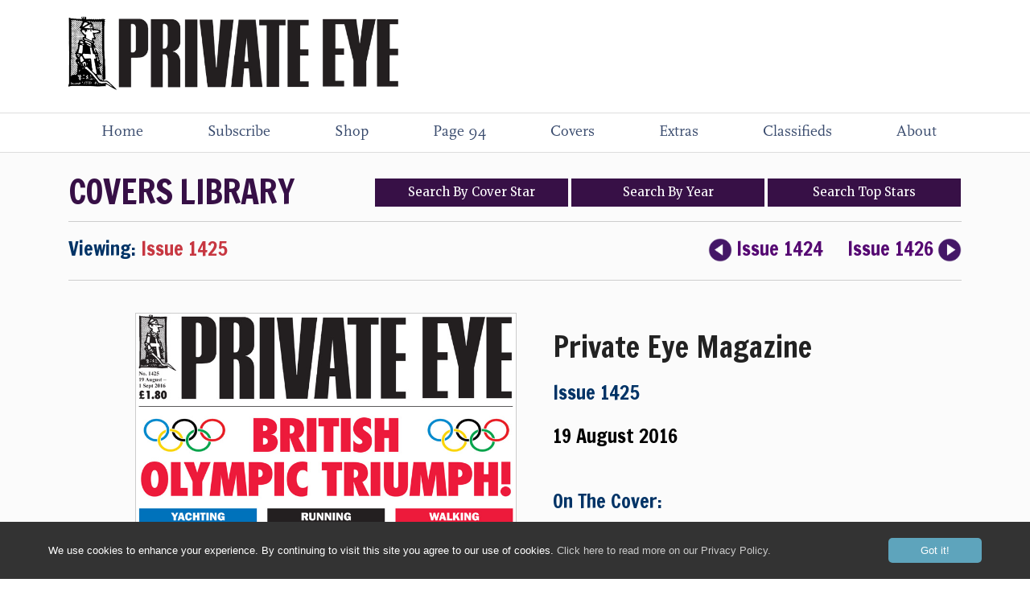

--- FILE ---
content_type: text/html; charset=UTF-8
request_url: https://www.private-eye.co.uk/covers/cover-1425
body_size: 99078
content:
<!DOCTYPE html PUBLIC "-//W3C//DTD XHTML 4.01 Strict//EN" "http://www.w3.org/TR/xhtml1/DTD/xhtml1-strict.dtd">
<html xmlns="http://www.w3.org/1999/xhtml">
<head>
	
	<!-- Global site tag (gtag.js) - Google Analytics Tiernan--><script async src="https://www.googletagmanager.com/gtag/js?id=UA-4083377-1"></script><script>  window.dataLayer = window.dataLayer || [];  function gtag(){dataLayer.push(arguments);}  gtag('js', new Date());  gtag('config', 'UA-4083377-1');    </script>
<title>Private Eye Magazine | Official Site - the UK's number one best-selling news and current affairs magazine, edited by Ian Hislop</title>
<BASE href="http://www.private-eye.co.uk/">
<meta http-equiv="Content-Type" content="text/html;charset=utf-8">
<meta charset="utf-8">
<meta name="verify-v1" content="wFELwxM6i7BxW3v8lXjksyv+kJVh5Sgew24TnIBepjI=" /> 
<meta name="description" content="The official site for Private Eye magazine, the UK's number one best-selling news and current affairs publication edited by Ian Hislop. Subscribe to save money on the shop price and get delivery straight to your door.">
<meta name="keywords" content="private eye, private, eye, magazine, subscribe, subscriptions, page 94, podcast, pseuds corner, lookalikes, crossword, satire, boris, johnson, boris johnson, keir, starmer, keir starmer, sturgeon, nicola sturgeon, priti patel, rishi sunak, donald, trump, donald trump, theresa, may, ed davey, nigel farage, farage, cameron, jeremy, corbyn, miliband, clegg, putin, eu, colemanballs, gnitty, peter cook, hislop, ian hislop, dumb britain, luvvies, paul foot, labour, conservative, liberal democrat, tory, lib dem, covid, brexit, coalition, subscribe, subscriptions, classifieds, advertise, street shame, hp sauce">
<meta name="robots" content="index,follow">
<link rel="image_src" href="https://www.private-eye.co.uk/pictures/covers/small/1663.jpg" />

<meta name="google-site-verification" content="d6o05mRO8Y-_L20JvdkSftu0ZOyZuHRneC0ZQDPUaxg" />
<!-- <script data-ad-client="ca-pub-9263298234769578" async src="https://pagead2.googlesyndication.com/pagead/js/adsbygoogle.js"></script>
-->


<meta property="og:url" content="https://www.private-eye.co.uk//covers/cover-1425" />
<meta property="og:type" content="website" />
<meta property="og:title" content="Private Eye Covers Library" />
<meta property="og:description" content="The official site for Private Eye magazine, the UK's number one best-selling news and current affairs publication edited by Ian Hislop. Subscribe to save money on the shop price and get delivery straight to your door." />
<meta property="og:image" content="https://www.private-eye.co.uk/pictures/covers/small/1663.jpg" />


<!-- js -->
<script type="text/javascript" language="JavaScript1.2" src="https://www.private-eye.co.uk/javastyle/javascript.js" ></script>


<!-- css -->

<link href="https://www.private-eye.co.uk/javastyle/fonts.css" rel="stylesheet" type="text/css">
<link href="https://www.private-eye.co.uk/javastyle/layout.css" rel="stylesheet" type="text/css">



<!-- google fonts -->
<link href='https://fonts.googleapis.com/css?family=Francois+One' rel='stylesheet' type='text/css'>
<link href="https://fonts.googleapis.com/css?family=Merriweather:300,400" rel="stylesheet">
<link href='https://fonts.googleapis.com/css?family=Source+Sans+Pro:400,300,200,700,900' rel='stylesheet' type='text/css'>	
<link href="https://fonts.googleapis.com/css?family=Roboto|Work+Sans:300,400,600" rel="stylesheet">
<link href="https://fonts.googleapis.com/css?family=Karla" rel="stylesheet">
<link href="https://fonts.googleapis.com/css?family=Lato:wght@900" rel="stylesheet">
<link rel="stylesheet" href="https://use.typekit.net/rsu1rtm.css">


<!-- lightbox -->
<script src="https://www.private-eye.co.uk/javastyle/lightbox/js/jquery-1.11.0.min.js"></script>
<script src="https://www.private-eye.co.uk/javastyle/lightbox/js/lightbox.min.js"></script>
<link href="https://www.private-eye.co.uk/javastyle/lightbox/css/lightbox.css" rel="stylesheet" />




  

<!-- disable iPhone inital scale -->
<meta name="viewport" content="width=device-width" />


<!-- mobile nav -->
<link rel="stylesheet" href="https://www.private-eye.co.uk/javastyle/mobile-nav.css">



    
    
<!-- media queries css -->
<link href="https://www.private-eye.co.uk/javastyle/media-queries.css" rel="stylesheet" type="text/css">
<link href="https://www.private-eye.co.uk/javastyle/media-queries-ipad.css" rel="stylesheet" type="text/css">
<link href="https://www.private-eye.co.uk/javastyle/media-queries-mobile.css" rel="stylesheet" type="text/css">
<link href="https://www.private-eye.co.uk/javastyle/media-queries-iphone.css" rel="stylesheet" type="text/css">




<!-- GAM -->

<script async src="https://securepubads.g.doubleclick.net/tag/js/gpt.js"></script>
<script>
  window.googletag = window.googletag || {cmd: []};
  googletag.cmd.push(function() {
    googletag.defineSlot('/22034090627/leaderboard', ['fluid'], 'div-gpt-ad-1591279119572-0').addService(googletag.pubads());
    googletag.pubads().enableSingleRequest();
    googletag.enableServices();
  });
</script>


</head>
    
    
    
    <!-- NEW GA4 TAG Google tag (gtag.js) -->
<script async src="https://www.googletagmanager.com/gtag/js?id=G-EDNXEXC019"></script>
<script>
  window.dataLayer = window.dataLayer || [];
  function gtag(){dataLayer.push(arguments);}
  gtag('js', new Date());

  gtag('config', 'G-EDNXEXC019');
</script>
    
    
    
    
    
    

<body>


<div id="fb-root"></div>
<script>(function(d, s, id) {
  var js, fjs = d.getElementsByTagName(s)[0];
  if (d.getElementById(id)) return;
  js = d.createElement(s); js.id = id;
  js.src = 'https://connect.facebook.net/en_GB/sdk.js#xfbml=1&version=v2.11';
  fjs.parentNode.insertBefore(js, fjs);
}(document, 'script', 'facebook-jssdk'));</script>





<div id="page-wrap">
	
	



<div id="header-wide">
<div id="header">


    <div id="leaderboard-float-right">

<!-- /22034090627/leaderboard -->
<div id='div-gpt-ad-1591279119572-0' class="leaderboard-gam">
  <script>
    googletag.cmd.push(function() { googletag.display('div-gpt-ad-1591279119572-0'); });
  </script>
</div>
	
<!-- /# leaderboard-float-right -->
	</div>
    
    
    <a href="https://www.private-eye.co.uk/"><img src="https://www.private-eye.co.uk/grfx/logos/logo-new.png" alt="Private Eye logo" id="site-logo" /></a>
    


	<!-- /# header -->
</div>

<!-- /# header-wide -->
</div>
    
    
    
    
    
        
<div id="top-bar-sticky">
	
	<div id="hamburger-sticky">

		<nav role="navigation">
            <div id="menuToggle">
              <input type="checkbox" />
                <span></span>
                <span></span>
                <span></span>
            <ul id="menu">
              <li><a href="/" class="mobile-nav">Home</a> 
              
               <div class="gap-tiny-mobile"></div>   
              
                <a href="https://www.private-eye.co.uk/news" class="mobile-nav-sub">News</a>
            <a href="https://www.private-eye.co.uk/street-of-shame" class="mobile-nav-sub">Street Of Shame</a>
            <a href="https://www.private-eye.co.uk/hp-sauce" class="mobile-nav-sub">HP Sauce</a>
            <a href="https://www.private-eye.co.uk/cartoons" class="mobile-nav-sub">Cartoons</a>
            <a href="https://www.private-eye.co.uk/pms-whatsapp" class="mobile-nav-sub">PM's Whatsapp</a>
            <a href="https://www.private-eye.co.uk/mediaballs" class="mobile-nav-sub">Mediaballs</a>
            <a href="https://www.private-eye.co.uk/lookalikes" class="mobile-nav-sub">Lookalikes</a>
            <a href="https://www.private-eye.co.uk/crossword" class="mobile-nav-sub">Crossword</a>
            <a href="https://www.private-eye.co.uk/in-the-back" class="mobile-nav-sub">In The Back</a>
            <a href="https://www.private-eye.co.uk/media-news" class="mobile-nav-sub">Media News</a>
            <a href="https://www.private-eye.co.uk/columnists" class="mobile-nav-sub">Columnists</a>
            <a href="https://www.private-eye.co.uk/rotten-boroughs" class="mobile-nav-sub">Rotten Boroughs</a>
                          
              
              
              </li>  
              
              
              
              
              <li><a href="http://www.subsonline.co.uk" class="mobile-nav">Subscribe</a>
              <div class="gap-tiny-mobile"></div>       
              <a href="http://www.subsonline.co.uk" class="mobile-nav-sub">Subscribe</a>
               <a href="https://checkout.private-eye.co.uk/renewal/login?item=PEY&prom=C37AA1" class="mobile-nav-sub">Renew Your Subscription</a>
             <div class="gap-tiny-ipad-2"></div>   
             <a href="http://www.subsonline.co.uk" class="mobile-nav-sub">Buy a Gift Subscription</a> 
				  <div class="gap-tiny-ipad-2"></div>   
				  <a href="https://account.private-eye.co.uk" class="mobile-nav-sub">Manage Your Subscription</a>
            </li>  
              
              
              
				
              
              
              <li><a href="https://www.private-eye.co.uk/shop" class="mobile-nav">Shop</a>
              
                <div class="gap-tiny-mobile"></div>   
               
          <a href="https://www.private-eye.co.uk/books/annual" class="mobile-nav-sub">Annual 2025</a>
            <a href="https://checkout.private-eye.co.uk/singleitem?item=P0014&prom=W5AADPHX" class="mobile-nav-sub">Christmas Cards</a>
            <a href="https://checkout.private-eye.co.uk/singleitem?item=P0015&prom=W5AAcbag" class="mobile-nav-sub">Tote Bag</a>
            <a href="https://www.private-eye.co.uk/books" class="mobile-nav-sub">Books</a>
            <a href="https://checkout.private-eye.co.uk/SingleItem?Item=P0013&Prom=GNOMETT1" class="mobile-nav-sub">Tea Towel</a>
            <a href="https://checkout.private-eye.co.uk/singleitem?item=P0001&prom=W37AAPHG" class="mobile-nav-sub">Binders</a>
            <a href="https://checkout.private-eye.co.uk/pages/backissues" class="mobile-nav-sub">Back Issues</a>
                     
</li>
             
              
              
           

<li><a href="https://www.private-eye.co.uk/podcast" class="mobile-nav">Page 94 Podcast</a>
				
			 <div class="gap-tiny-mobile"></div>  
               
				   
			<a href="/eyeplayer" class="mobile-nav-sub">Eyeplayer</a>
              	
				
				</li>

				
				
				
				
              <li><a href="https://www.private-eye.co.uk/covers" class="mobile-nav">Covers Library</a></li>
            
              
              
              
              <li><a href="https://www.private-eye.co.uk/extras" class="mobile-nav">Extras</a>
                 <div class="gap-tiny-mobile"></div>  
                
               <a href="https://www.private-eye.co.uk/paul-foot-award" class="mobile-nav-sub">Paul Foot Award</a>
            <a href="https://www.private-eye.co.uk/special-reports" class="mobile-nav-sub">Special Reports</a>
            <a href="https://www.private-eye.co.uk/tax-havens" class="mobile-nav-sub">UK Tax Haven Map</a>
                           

              
              </li>
              
              
                           
                            

              
              
              
         
              
              
              
              
              <li><a href="http://www.eyeads.co.uk" class="mobile-nav">Classifieds</a></li>
				
				
              <li><a href="https://www.private-eye.co.uk/about" class="mobile-nav">About</a>
                 <div class="gap-tiny-mobile"></div>  
                
                <a href="https://www.private-eye.co.uk/contact" class="mobile-nav-sub">Contact Us</a>
          
             <a href="https://www.private-eye.co.uk/events" class="mobile-nav-sub">Events</a>
              
                    <a href="https://www.private-eye.co.uk/submissions" class="mobile-nav-sub">Submissions</a>
                  
                        <a href="https://www.private-eye.co.uk/links" class="mobile-nav-sub">Links</a>  
                  
                  <a href="https://www.private-eye.co.uk/follow" class="mobile-nav-sub">Follow Us</a>
            
            
      
             <a href="https://www.private-eye.co.uk/privacy-policy" class="mobile-nav-sub">Privacy Policy</a>
            
             <a href="https://www.private-eye.co.uk/cookie-policy" class="mobile-nav-sub">Cookie Policy</a>


</li>
<div class="gap"></div>

<a href="https://www.facebook.com/PrivateEyeNews" target="_blank"><img src="https://www.private-eye.co.uk/grfx/stuff/fb-white.png" alt="facebook" class="social-button-mobile-nav" /></a><a href="https://www.instagram.com/privateeyenews/" target="_blank"><img src="https://www.private-eye.co.uk/grfx/logos/insta.png" alt="instagram" class="social-button-mobile-nav" /></a>
	<a href="https://twitter.com/privateeyenews" target="_blank"><img src="https://www.private-eye.co.uk/grfx/logos/x.png" alt="twitter/x" class="social-button-mobile-nav" /></a>
                <a href="https://www.threads.net/@privateeyenews" target="_blank"><img src="https://www.private-eye.co.uk/grfx/logos/threads.png" alt="threads" class="social-button-mobile-nav" />
				
				<div class="gap-mobile"></div></a>
				<a href="https://bsky.app/profile/privateeyenews.bsky.social" target="_blank"><img src="https://www.private-eye.co.uk/grfx/logos/bluesky.png" alt="bluesky" class="social-button-mobile-nav" /></a>
                <a href="https://www.youtube.com/PrivateEyeNews" target="_blank"><img src="https://www.private-eye.co.uk/grfx/logos/youtube.png" alt="youtube"   class="social-button-mobile-nav" /></a>
				                <a href="https://www.linkedin.com/company/privateeyenews" target="_blank"><img src="https://www.private-eye.co.uk/grfx/logos/linkedin.png" alt="linked in"   class="social-button-mobile-nav" /></a>

                	<a href="https://www.private-eye.co.uk/podcast"><img src="https://www.private-eye.co.uk/grfx/logos/podcast.png" alt="itunes" class="social-button-mobile-nav" /></a>

 

                
               
<a href="https://www.private-eye.co.uk/contact"><img src="https://www.private-eye.co.uk/grfx/logos/contact.png" alt="contact"   class="social-button-mobile-nav" /></a>


            </ul>
           </div>
          </nav><!-- /# hamburger-sticky -->
	</div>


<a href="https://www.private-eye.co.uk/"><img src="https://www.private-eye.co.uk/grfx/logos/logo-new.png" alt="Private Eye logo" id="mobile-logo" /></a>


	<!-- /# top-bar-sticky -->
	</div>
    
    
    
    <div id="nav-box-mobile">

<a href="/" class="nav-iphone">Home</a>

<a href="http://www.subsonline.co.uk" class="nav-ipad">Subscribe</a>
<a href="/shop" class="nav-ipad">Shop</a>
<a href="/podcast" class="nav-ipad">Page 94</a>
<a href="/covers" class="nav-ipad">Covers</a>
<a href="/extras" class="nav-ipad">Extras</a>
<a href="/about" class="nav-ipad">About</a>

<!-- /# nav-box-mobile -->
</div>



		


<div id="nav-box">


<div id="nav-bar">

<ul id="nav" class="drop" >

  <li><a href="https://www.private-eye.co.uk/">Home</a>
  
      <ul>
          <li><a href="https://www.private-eye.co.uk/news" class="nav-drop">News</a></li>
            <li><a href="https://www.private-eye.co.uk/street-of-shame" class="nav-drop">Street Of Shame</a></li>
            <li><a href="https://www.private-eye.co.uk/hp-sauce" class="nav-drop">HP Sauce</a></li>
            <li><a href="https://www.private-eye.co.uk/cartoons" class="nav-drop">Cartoons</a></li>
            <li><a href="https://www.private-eye.co.uk/pms-whatsapp" class="nav-drop">PM's Whatsapp</a></li>
            <li><a href="https://www.private-eye.co.uk/mediaballs" class="nav-drop">Mediaballs</a></li>
            <li><a href="https://www.private-eye.co.uk/lookalikes" class="nav-drop">Lookalikes</a></li>
            <li><a href="https://www.private-eye.co.uk/crossword" class="nav-drop">Crossword</a></li>
            <li><a href="https://www.private-eye.co.uk/in-the-back" class="nav-drop">In The Back</a></li>
            <li><a href="https://www.private-eye.co.uk/media-news" class="nav-drop">Media News</a></li>
            <li><a href="https://www.private-eye.co.uk/columnists" class="nav-drop">Columnists</a></li>
            <li><a href="https://www.private-eye.co.uk/rotten-boroughs" class="nav-drop">Rotten Boroughs</a></li>
                    </ul>
  </li>

 
 
 
 
 
  <li><a href="http://www.subsonline.co.uk">Subscribe</a>
    <ul>
		
		<li><a href="http://www.subsonline.co.uk" class="nav-drop">Subscribe</a></li>
		
		
     <li><a href="https://checkout.private-eye.co.uk/renewal/login?item=PEY&prom=C37AA1" class="nav-drop">Renew Your Subscription</a></li>
        
 <li><a href="http://www.subsonline.co.uk" class="nav-drop">Buy a Gift Subscription</a></li>
            <li><a href="https://account.private-eye.co.uk" class="nav-drop">Manage Your Subscription</a></li>
            
            
    </ul>
  </li>
  
  
  <li><a href="https://www.private-eye.co.uk/shop">Shop</a>

    <ul>
			
                       
 <li><a href="https://www.private-eye.co.uk/books/annual" class="nav-drop">Annual 2025</a></li>
            <li><a href="https://checkout.private-eye.co.uk/singleitem?item=P0014&prom=W5AADPHX" class="nav-drop">Christmas Cards</a></li>
            <li><a href="https://checkout.private-eye.co.uk/singleitem?item=P0015&prom=W5AAcbag" class="nav-drop">Tote Bag</a></li>
            <li><a href="https://www.private-eye.co.uk/books" class="nav-drop">Books</a></li>
            <li><a href="https://checkout.private-eye.co.uk/SingleItem?Item=P0013&Prom=GNOMETT1" class="nav-drop">Tea Towel</a></li>
            <li><a href="https://checkout.private-eye.co.uk/singleitem?item=P0001&prom=W37AAPHG" class="nav-drop">Binders</a></li>
            <li><a href="https://checkout.private-eye.co.uk/pages/backissues" class="nav-drop">Back Issues</a></li>
                        
                       
           
            
    </ul>
  </li>
  
  

  <li><a href="https://www.private-eye.co.uk/podcast">Page 94</a>
      <ul>
      <li><a href="/eyeplayer" class="nav-drop">Eyeplayer</a></li>
     </ul>
  </li>
  
  
  
    

     <div id="ipad-navbreak"></div>


  <li ><a href="https://www.private-eye.co.uk/covers">Covers</a></li>
  
   
   

 
 
  
  
   <li><a href="https://www.private-eye.co.uk/extras">Extras</a>

      <ul>
      
        <li><a href="https://www.private-eye.co.uk/paul-foot-award" class="nav-drop">Paul Foot Award</a></li>
            <li><a href="https://www.private-eye.co.uk/special-reports" class="nav-drop">Special Reports</a></li>
            <li><a href="https://www.private-eye.co.uk/tax-havens" class="nav-drop">UK Tax Haven Map</a></li>
            			

            
      </ul>
  </li>
  
  
   
  
  
  
  
  
  
  
  
      <li class="nav-no"><a href="http://www.eyeads.co.uk">Classifieds</a></li>
  
  
  
   <li><a href="https://www.private-eye.co.uk/about">About</a>

      <ul style="right: 0; left: auto;">
          
         <li><a href="https://www.private-eye.co.uk/contact" class="nav-drop" style="text-align: right">Contact</a></li>
          <li><a href="https://www.private-eye.co.uk/events" class="nav-drop" style="text-align: right">Events</a></li>
            <li><a href="https://www.private-eye.co.uk/follow" class="nav-drop" style="text-align: right">Follow Us</a></li>
                      <li><a href="https://www.private-eye.co.uk/submissions" class="nav-drop" style="text-align: right">Submissions</a></li>

            <li><a href="https://www.private-eye.co.uk/links" class="nav-drop" style="text-align: right">Links</a></li>
            <li><a href="https://www.private-eye.co.uk/privacy-policy" class="nav-drop" style="text-align: right">Privacy Policy</a></li>
            <li><a href="https://www.private-eye.co.uk/cookie-policy" class="nav-drop" style="text-align: right">Cookie Policy</a></li>
           
 </ul>
  </li>

</ul>


<!-- /# nav-bar -->
</div>

<!-- /# nav-box -->
</div>


		
		
		



	<div id="page-wide-covers">
			
		
		<div id="page">
	
<div id="contentX">

<div id="block-covers-new">


	
	

	
	<div id='block-covers-menu-new'>
	
	
	<div class='block-covers-menu-new-title'><a href='/covers' class='covers-library-title'>COVERS LIBRARY</a></div><div class='block-covers-menu-new'>
		
		
<div id='country-covers'>
<div class='country-covers-dropdown'>
				
				
  <button class='country-covers-btn'>Search <span class='covers-mobile-text'>By </span>Cover <div class='gap-iphone'></div>Star</button>
  <div class='country-covers-content'><a href='/covers/1000_Glorious_Issues'>1000 Glorious Issues</a><a href='/covers/100th_Issue'>100th Issue</a><a href='/covers/50_Shades_Of_Grey'>50 Shades Of Grey</a><a href='/covers/500th_Issue'>500th Issue</a><a href='/covers/Adolf_Hitler'>Adolf Hitler</a><a href='/covers/Advanced_Passenger_Train'>Advanced Passenger Train</a><a href='/covers/Aidan_Crawley'>Aidan Crawley</a><a href='/covers/Al_Gore'>Al Gore</a><a href='/covers/Alan_Freeman'>Alan Freeman</a><a href='/covers/Alan_Shearer'>Alan Shearer</a><a href='/covers/Alastair_Campbell'>Alastair Campbell</a><a href='/covers/Alastair_Darling'>Alastair Darling</a><a href='/covers/Alec_Douglas-Home'>Alec Douglas-Home</a><a href='/covers/Alesha_Dixon'>Alesha Dixon</a><a href='/covers/Aletta_Louw'>Aletta Louw</a><a href='/covers/Alex_McDonald'>Alex McDonald</a><a href='/covers/Alex_Salmond'>Alex Salmond</a><a href='/covers/Alexei_Kosygin'>Alexei Kosygin</a><a href='/covers/Alexis_Tsipras'>Alexis Tsipras</a><a href='/covers/Alf_Robens'>Alf Robens</a><a href='/covers/Alistair_Darling'>Alistair Darling</a><a href='/covers/Amber_Rudd'>Amber Rudd</a><a href='/covers/Andre_Previn'>Andre Previn</a><a href='/covers/Andrea_Leadsom'>Andrea Leadsom</a><a href='/covers/Andrew_Hornby'>Andrew Hornby</a><a href='/covers/Andrew_Lloyd_Webber'>Andrew Lloyd Webber</a><a href='/covers/Andrew_Marr'>Andrew Marr</a><a href='/covers/Andrew_Neil'>Andrew Neil</a><a href='/covers/Andrew_Scott'>Andrew Scott</a><a href='/covers/Andrew_Young'>Andrew Young</a><a href='/covers/Andy_Burnham'>Andy Burnham</a><a href='/covers/Andy_Coulson'>Andy Coulson</a><a href='/covers/Angela_Merkel'>Angela Merkel</a><a href='/covers/Angela_Rayner'>Angela Rayner</a><a href='/covers/Angela_Rippon'>Angela Rippon</a><a href='/covers/Anita_Ekberg'>Anita Ekberg</a><a href='/covers/Ann_Parkinson'>Ann Parkinson</a><a href='/covers/Anna_Chapman'>Anna Chapman</a><a href='/covers/Anna_Ford'>Anna Ford</a><a href='/covers/Annabel_Goldsmith'>Annabel Goldsmith</a><a href='/covers/Annunziata_Rees-Mogg'>Annunziata Rees-Mogg</a><a href='/covers/Ant_McPartlin'>Ant McPartlin</a><a href='/covers/Anthony_Barber'>Anthony Barber</a><a href='/covers/Anthony_Blunt'>Anthony Blunt</a><a href='/covers/Anthony_Eden'>Anthony Eden</a><a href='/covers/Anton_du_Beke'>Anton du Beke</a><a href='/covers/Archbishop_Justin_Welby'>Archbishop Justin Welby</a><a href='/covers/Ariel_Sharon'>Ariel Sharon</a><a href='/covers/Aristotle_Onassis'>Aristotle Onassis</a><a href='/covers/Arlene_Foster'>Arlene Foster</a><a href='/covers/Armageddon'>Armageddon</a><a href='/covers/Army_Soldiers'>Army Soldiers</a><a href='/covers/Arthur_Michael_Ramsey'>Arthur Michael Ramsey</a><a href='/covers/Arthur_Scargill'>Arthur Scargill</a><a href='/covers/Ayatollah_Khomeini'>Ayatollah Khomeini</a><a href='/covers/BBC'>BBC</a><a href='/covers/BBC_Test_Card'>BBC Test Card</a><a href='/covers/Barack_Obama'>Barack Obama</a><a href='/covers/Barbara_Amiel'>Barbara Amiel</a><a href='/covers/Barbara_Bush'>Barbara Bush</a><a href='/covers/Barbara_Cartland'>Barbara Cartland</a><a href='/covers/Barbara_Castle'>Barbara Castle</a><a href='/covers/Barbie'>Barbie</a><a href='/covers/Barings_Bank'>Barings Bank</a><a href='/covers/Baroness_Evans'>Baroness Evans</a><a href='/covers/Baroness_Scotland'>Baroness Scotland</a><a href='/covers/Barron_Trump'>Barron Trump</a><a href='/covers/Barry_Goldwater'>Barry Goldwater</a><a href='/covers/Bashar_al-Assad'>Bashar al-Assad</a><a href='/covers/Basil_D'Olivera'>Basil D'Olivera</a><a href='/covers/Basil_Hulme'>Basil Hulme</a><a href='/covers/Ben_Gummer'>Ben Gummer</a><a href='/covers/Benjamin_Netanyahu'>Benjamin Netanyahu</a><a href='/covers/Benjamin_Netanyahu
'>Benjamin Netanyahu
</a><a href='/covers/Bernadette_Devlin'>Bernadette Devlin</a><a href='/covers/Bertie_Aherne'>Bertie Aherne</a><a href='/covers/Betsy_Duncan_Smith'>Betsy Duncan Smith</a><a href='/covers/Bianca_Jagger'>Bianca Jagger</a><a href='/covers/Bienvenida_Buck'>Bienvenida Buck</a><a href='/covers/Big_Ben'>Big Ben</a><a href='/covers/Bill_Clinton'>Bill Clinton</a><a href='/covers/Bill_Tarmey'>Bill Tarmey</a><a href='/covers/Black_Rod'>Black Rod</a><a href='/covers/Bob_Diamond'>Bob Diamond</a><a href='/covers/Bob_Geldof'>Bob Geldof</a><a href='/covers/Bobby_Charlton'>Bobby Charlton</a><a href='/covers/Bobby_Robson'>Bobby Robson</a><a href='/covers/Bomber_Harris'>Bomber Harris</a><a href='/covers/Bonzo'>Bonzo</a><a href='/covers/Boris_Johnson'>Boris Johnson</a><a href='/covers/Boris_Karloff'>Boris Karloff</a><a href='/covers/Boris_Yeltsin'>Boris Yeltsin</a><a href='/covers/Brenda_Dean'>Brenda Dean</a><a href='/covers/Brexit'>Brexit</a><a href='/covers/Bridget_Philipson'>Bridget Philipson</a><a href='/covers/Bristol_Police'>Bristol Police</a><a href='/covers/British_Army'>British Army</a><a href='/covers/British_Leyland'>British Leyland</a><a href='/covers/British_Weather'>British Weather</a><a href='/covers/Buckingham_Palace'>Buckingham Palace</a><a href='/covers/Cabinet'>Cabinet</a><a href='/covers/Camilla_Parker_Bowles'>Camilla Parker Bowles</a><a href='/covers/Canary_Wharf'>Canary Wharf</a><a href='/covers/Captain_Mark_Phillips'>Captain Mark Phillips</a><a href='/covers/Cardinal_Heenan'>Cardinal Heenan</a><a href='/covers/Carillion'>Carillion</a><a href='/covers/Carol_Kirkwood'>Carol Kirkwood</a><a href='/covers/Carole_Caplin'>Carole Caplin</a><a href='/covers/Caroline_Benn'>Caroline Benn</a><a href='/covers/Carrie_Symonds'>Carrie Symonds</a><a href='/covers/Cathy_Ashdown'>Cathy Ashdown</a><a href='/covers/Cathy_Newman
'>Cathy Newman
</a><a href='/covers/Cecil_Parkinson'>Cecil Parkinson</a><a href='/covers/Channel_Tunnel'>Channel Tunnel</a><a href='/covers/Charles_De_Gaulle'>Charles De Gaulle</a><a href='/covers/Charles_Kennedy'>Charles Kennedy</a><a href='/covers/Charles_Manson'>Charles Manson</a><a href='/covers/Charles_Moore'>Charles Moore</a><a href='/covers/Charles_Saatchi'>Charles Saatchi</a><a href='/covers/Cherie_Blair'>Cherie Blair</a><a href='/covers/Cheryl_Cole'>Cheryl Cole</a><a href='/covers/Chico_Marx'>Chico Marx</a><a href='/covers/Chinese_Army'>Chinese Army</a><a href='/covers/Chris_Evans'>Chris Evans</a><a href='/covers/Chris_Grayling'>Chris Grayling</a><a href='/covers/Chris_Huhne'>Chris Huhne</a><a href='/covers/Chris_Patten'>Chris Patten</a><a href='/covers/Chris_Whitty'>Chris Whitty</a><a href='/covers/Christian_Barnard'>Christian Barnard</a><a href='/covers/Christine_Hamilton'>Christine Hamilton</a><a href='/covers/Christmas'>Christmas</a><a href='/covers/Christmas_Angels'>Christmas Angels</a><a href='/covers/Christopher_John_Soames'>Christopher John Soames</a><a href='/covers/Cillian_Murphy'>Cillian Murphy</a><a href='/covers/Claire_Hamilton'>Claire Hamilton</a><a href='/covers/Clare_Short'>Clare Short</a><a href='/covers/Claudia_Winkleman'>Claudia Winkleman</a><a href='/covers/Clive_Jenkins'>Clive Jenkins</a><a href='/covers/Colin_Moynihan'>Colin Moynihan</a><a href='/covers/Colin_Powell'>Colin Powell</a><a href='/covers/Colonel_Gaddafi'>Colonel Gaddafi</a><a href='/covers/Common_Market'>Common Market</a><a href='/covers/Conchita_Wurst'>Conchita Wurst</a><a href='/covers/Concorde'>Concorde</a><a href='/covers/Condoleezza_Rice'>Condoleezza Rice</a><a href='/covers/Conrad_Black'>Conrad Black</a><a href='/covers/Corgis'>Corgis</a><a href='/covers/Cost_of_living'>Cost of living</a><a href='/covers/Count_Jean-Francois_de_Chambrun'>Count Jean-Francois de Chambrun</a><a href='/covers/Coventry_Cathedral'>Coventry Cathedral</a><a href='/covers/Covid'>Covid</a><a href='/covers/Cressida_Dick'>Cressida Dick</a><a href='/covers/Cuban_Missile_Crisis'>Cuban Missile Crisis</a><a href='/covers/Cyprus'>Cyprus</a><a href='/covers/Cyril_Smith'>Cyril Smith</a><a href='/covers/Dame_Edna_Everage'>Dame Edna Everage</a><a href='/covers/Damian_Green'>Damian Green</a><a href='/covers/Dan_Wootton'>Dan Wootton</a><a href='/covers/Daniel_Cohn_Bendit'>Daniel Cohn Bendit</a><a href='/covers/Daniel_Craig'>Daniel Craig</a><a href='/covers/Danny_Alexander'>Danny Alexander</a><a href='/covers/Danny_La_Rue'>Danny La Rue</a><a href='/covers/David_Beckham'>David Beckham</a><a href='/covers/David_Blunkett'>David Blunkett</a><a href='/covers/David_Cameron'>David Cameron</a><a href='/covers/David_Davis'>David Davis</a><a href='/covers/David_Frost'>David Frost</a><a href='/covers/David_Gauke'>David Gauke</a><a href='/covers/David_Gower'>David Gower</a><a href='/covers/David_Jenkins'>David Jenkins</a><a href='/covers/David_Lammy'>David Lammy</a><a href='/covers/David_Liddington'>David Liddington</a><a href='/covers/David_Mellor'>David Mellor</a><a href='/covers/David_Miliband'>David Miliband</a><a href='/covers/David_Mundell'>David Mundell</a><a href='/covers/David_Owen'>David Owen</a><a href='/covers/David_Steel'>David Steel</a><a href='/covers/David_Trimble'>David Trimble</a><a href='/covers/David_Walliams'>David Walliams</a><a href='/covers/Davis_Davis'>Davis Davis</a><a href='/covers/Dec_Donelly'>Dec Donelly</a><a href='/covers/Dec_Donnelly'>Dec Donnelly</a><a href='/covers/Declan_Donnelly'>Declan Donnelly</a><a href='/covers/Denis_Healey'>Denis Healey</a><a href='/covers/Denis_Howell'>Denis Howell</a><a href='/covers/Denis_Thatcher'>Denis Thatcher</a><a href='/covers/Dennis_Stevenson'>Dennis Stevenson</a><a href='/covers/Derek_Conway'>Derek Conway</a><a href='/covers/Desmond_Wilcox'>Desmond Wilcox</a><a href='/covers/Diane_Thatcher'>Diane Thatcher</a><a href='/covers/Dominic_Cummings'>Dominic Cummings</a><a href='/covers/Dominic_Raab'>Dominic Raab</a><a href='/covers/Don_Ryder'>Don Ryder</a><a href='/covers/Donald_Rumsfeld'>Donald Rumsfeld</a><a href='/covers/Donald_Trump'>Donald Trump</a><a href='/covers/Donald_Tusk'>Donald Tusk</a><a href='/covers/Dorothy_Macmillan'>Dorothy Macmillan</a><a href='/covers/Douglas_Carswell'>Douglas Carswell</a><a href='/covers/Douglas_Hurd'>Douglas Hurd</a><a href='/covers/Dr_Verwoerd'>Dr Verwoerd</a><a href='/covers/Drought_Crisis'>Drought Crisis</a><a href='/covers/Duke_of_Kent'>Duke of Kent</a><a href='/covers/Duncan_Sandys'>Duncan Sandys</a><a href='/covers/Dunkirk'>Dunkirk</a><a href='/covers/Easter_Bunny'>Easter Bunny</a><a href='/covers/Ed_Balls'>Ed Balls</a><a href='/covers/Ed_Davey'>Ed Davey</a><a href='/covers/Ed_Miliband'>Ed Miliband</a><a href='/covers/Ed_balls'>Ed balls</a><a href='/covers/Edna_Healey'>Edna Healey</a><a href='/covers/Edward_Kennedy'>Edward Kennedy</a><a href='/covers/Edwina_Currie'>Edwina Currie</a><a href='/covers/Ehud_Olmert'>Ehud Olmert</a><a href='/covers/Election_Battlebuses'>Election Battlebuses</a><a href='/covers/Elena_Ceausescu'>Elena Ceausescu</a><a href='/covers/Elon_Musk'>Elon Musk</a><a href='/covers/Elton_John'>Elton John</a><a href='/covers/Emma_Raducanu'>Emma Raducanu</a><a href='/covers/Emmanuel_Macron'>Emmanuel Macron</a><a href='/covers/Emperor_Akihito'>Emperor Akihito</a><a href='/covers/Emperor_Hirohito'>Emperor Hirohito</a><a href='/covers/England_Fans'>England Fans</a><a href='/covers/England_Football_Team'>England Football Team</a><a href='/covers/England_Womens_Football_Team'>England Womens Football Team</a><a href='/covers/English_Countryside'>English Countryside</a><a href='/covers/Enoch_Powell'>Enoch Powell</a><a href='/covers/Estelle_Morris'>Estelle Morris</a><a href='/covers/Esther_Rantzen'>Esther Rantzen</a><a href='/covers/Euan_Blair'>Euan Blair</a><a href='/covers/Eurostar'>Eurostar</a><a href='/covers/Evgeny_Lebedev'>Evgeny Lebedev</a><a href='/covers/FW_de_Klerk'>FW de Klerk</a><a href='/covers/Fabio_Capello'>Fabio Capello</a><a href='/covers/Fast_Show'>Fast Show</a><a href='/covers/Father_Christmas'>Father Christmas</a><a href='/covers/Fern_Britton'>Fern Britton</a><a href='/covers/Ffion_Hague'>Ffion Hague</a><a href='/covers/Fifth_anniversary'>Fifth anniversary</a><a href='/covers/Fighter_Pilots'>Fighter Pilots</a><a href='/covers/Fiona_Bruce'>Fiona Bruce</a><a href='/covers/Francesco_Schettino'>Francesco Schettino</a><a href='/covers/Francis_Chichester'>Francis Chichester</a><a href='/covers/Francis_Maude'>Francis Maude</a><a href='/covers/Francis_Pym'>Francis Pym</a><a href='/covers/Francois_Hollande'>Francois Hollande</a><a href='/covers/Francois_Mitterrand'>Francois Mitterrand</a><a href='/covers/Frank_Dobson'>Frank Dobson</a><a href='/covers/Frankie_Howerd'>Frankie Howerd</a><a href='/covers/Fred_Goodwin'>Fred Goodwin</a><a href='/covers/Frederick_Coggan'>Frederick Coggan</a><a href='/covers/Fuel_Crisis'>Fuel Crisis</a><a href='/covers/Gareth_Southgate'>Gareth Southgate</a><a href='/covers/Gary_Lineker'>Gary Lineker</a><a href='/covers/Gavin_Williamson'>Gavin Williamson</a><a href='/covers/Gaynor_Regan'>Gaynor Regan</a><a href='/covers/Gaza'>Gaza</a><a href='/covers/General_Election'>General Election</a><a href='/covers/General_Galtieri'>General Galtieri</a><a href='/covers/Geoffrey_Howe'>Geoffrey Howe</a><a href='/covers/Geoffrey_Rippon'>Geoffrey Rippon</a><a href='/covers/George_Best'>George Best</a><a href='/covers/George_Brown'>George Brown</a><a href='/covers/George_Bush'>George Bush</a><a href='/covers/George_Carey'>George Carey</a><a href='/covers/George_Entwhistle'>George Entwhistle</a><a href='/covers/George_Galloway'>George Galloway</a><a href='/covers/George_Harrison'>George Harrison</a><a href='/covers/George_Osborne'>George Osborne</a><a href='/covers/George_Shultz'>George Shultz</a><a href='/covers/George_W_Bush'>George W Bush</a><a href='/covers/George_Wigg'>George Wigg</a><a href='/covers/Gerald_Corbett'>Gerald Corbett</a><a href='/covers/Gerald_Ford'>Gerald Ford</a><a href='/covers/Gerald_Nabarro'>Gerald Nabarro</a><a href='/covers/Gerry_Adams'>Gerry Adams</a><a href='/covers/Gerry_Hayes'>Gerry Hayes</a><a href='/covers/Giftmart_Catalogue'>Giftmart Catalogue</a><a href='/covers/Gillian_Keegan'>Gillian Keegan</a><a href='/covers/Giulio_Andreotti'>Giulio Andreotti</a><a href='/covers/Glenn_Hoddle'>Glenn Hoddle</a><a href='/covers/Gloria_De_Piero'>Gloria De Piero</a><a href='/covers/Glynis_Kinnock'>Glynis Kinnock</a><a href='/covers/God'>God</a><a href='/covers/Godzilla'>Godzilla</a><a href='/covers/Gordon_Brown'>Gordon Brown</a><a href='/covers/Graham_Gooch'>Graham Gooch</a><a href='/covers/Grant_Shapps'>Grant Shapps</a><a href='/covers/Greek_Statue'>Greek Statue</a><a href='/covers/Gregg_Wallace'>Gregg Wallace</a><a href='/covers/Grosvenor_Square_Riots'>Grosvenor Square Riots</a><a href='/covers/Groucho_Marx'>Groucho Marx</a><a href='/covers/Guantanamo_Bay'>Guantanamo Bay</a><a href='/covers/HMS_Astute'>HMS Astute</a><a href='/covers/HS2'>HS2</a><a href='/covers/Hamas'>Hamas</a><a href='/covers/Hare_Bear'>Hare Bear</a><a href='/covers/Harold_Evans'>Harold Evans</a><a href='/covers/Harold_Macmillan'>Harold Macmillan</a><a href='/covers/Harold_Wilson'>Harold Wilson</a><a href='/covers/Harriet_Harman'>Harriet Harman</a><a href='/covers/Harry_Kane'>Harry Kane</a><a href='/covers/Harvey_Weinstein'>Harvey Weinstein</a><a href='/covers/Hazel_Blears'>Hazel Blears</a><a href='/covers/Heather_Mills_McCartney'>Heather Mills McCartney</a><a href='/covers/Heathrow_Airport'>Heathrow Airport</a><a href='/covers/Helmut_Kohl'>Helmut Kohl</a><a href='/covers/Helmut_Schmidt'>Helmut Schmidt</a><a href='/covers/Henry_Kissinger'>Henry Kissinger</a><a href='/covers/Herman_Von_Rompoy'>Herman Von Rompoy</a><a href='/covers/Hilary_Benn'>Hilary Benn</a><a href='/covers/Hillary_Clinton'>Hillary Clinton</a><a href='/covers/Hippies'>Hippies</a><a href='/covers/Holly_Willoughby'>Holly Willoughby</a><a href='/covers/House_Of_Commons'>House Of Commons</a><a href='/covers/Houses_Of_Parliament'>Houses Of Parliament</a><a href='/covers/Howling_Laud_Hope'>Howling Laud Hope</a><a href='/covers/Hugh_Gaitskell'>Hugh Gaitskell</a><a href='/covers/Hugh_Grant'>Hugh Grant</a><a href='/covers/Hugh_Scanlon'>Hugh Scanlon</a><a href='/covers/Hugh_Trevor-Roper'>Hugh Trevor-Roper</a><a href='/covers/IRA'>IRA</a><a href='/covers/ISIS'>ISIS</a><a href='/covers/Iain_Duncan_Smith'>Iain Duncan Smith</a><a href='/covers/Ian_Botham'>Ian Botham</a><a href='/covers/Ian_Hislop'>Ian Hislop</a><a href='/covers/Ian_Maxwell'>Ian Maxwell</a><a href='/covers/Ian_McDonald'>Ian McDonald</a><a href='/covers/Ian_Paisley'>Ian Paisley</a><a href='/covers/Ian_Smith'>Ian Smith</a><a href='/covers/Ian_Wright'>Ian Wright</a><a href='/covers/Idi_Amin'>Idi Amin</a><a href='/covers/Ikemba_Chukwuemeka_Odumegwu_Ojukwu'>Ikemba Chukwuemeka Odumegwu Ojukwu</a><a href='/covers/Imran_Khan'>Imran Khan</a><a href='/covers/Iris_Robinson'>Iris Robinson</a><a href='/covers/Israel'>Israel</a><a href='/covers/Ivanka_Trump'>Ivanka Trump</a><a href='/covers/JD_Vance'>JD Vance</a><a href='/covers/Jack_Jones'>Jack Jones</a><a href='/covers/Jackie_Onassis'>Jackie Onassis</a><a href='/covers/Jacob_Rees-Mogg'>Jacob Rees-Mogg</a><a href='/covers/Jacques_Chirac'>Jacques Chirac</a><a href='/covers/Jacqui_Smith'>Jacqui Smith</a><a href='/covers/James_Anderton'>James Anderton</a><a href='/covers/James_Goldsmith'>James Goldsmith</a><a href='/covers/James_Murdoch'>James Murdoch</a><a href='/covers/Jean_Shrimpton'>Jean Shrimpton</a><a href='/covers/Jean-B?¬©del_Bokassa'>Jean-B?¬©del Bokassa</a><a href='/covers/Jean-Claude_Juncker'>Jean-Claude Juncker</a><a href='/covers/Jeffrey_Archer'>Jeffrey Archer</a><a href='/covers/Jeffrey_Donaldson'>Jeffrey Donaldson</a><a href='/covers/Jeffrey_Epstein'>Jeffrey Epstein</a><a href='/covers/Jemima_Goldsmith'>Jemima Goldsmith</a><a href='/covers/Jennifer_Arcuri'>Jennifer Arcuri</a><a href='/covers/Jennifer_Arcurri'>Jennifer Arcurri</a><a href='/covers/Jeremy_Clarkson'>Jeremy Clarkson</a><a href='/covers/Jeremy_Corbyn'>Jeremy Corbyn</a><a href='/covers/Jeremy_Hunt'>Jeremy Hunt</a><a href='/covers/Jeremy_Thorpe'>Jeremy Thorpe</a><a href='/covers/Jerry_Hall'>Jerry Hall</a><a href='/covers/Jill_Pay'>Jill Pay</a><a href='/covers/Jim_Callaghan'>Jim Callaghan</a><a href='/covers/Jim_Prior'>Jim Prior</a><a href='/covers/Jimmy_Carter'>Jimmy Carter</a><a href='/covers/Jimmy_Connors'>Jimmy Connors</a><a href='/covers/Jimmy_Saville'>Jimmy Saville</a><a href='/covers/Jimmy_Young'>Jimmy Young</a><a href='/covers/Jo_Swinson'>Jo Swinson</a><a href='/covers/Joachim_Sauer'>Joachim Sauer</a><a href='/covers/Joanna_Lumley'>Joanna Lumley</a><a href='/covers/Joe_Biden'>Joe Biden</a><a href='/covers/Joe_Gormley'>Joe Gormley</a><a href='/covers/John_Bercow'>John Bercow</a><a href='/covers/John_Bishop'>John Bishop</a><a href='/covers/John_F_Kennedy'>John F Kennedy</a><a href='/covers/John_F_Kennedy_Jr'>John F Kennedy Jr</a><a href='/covers/John_Gummer'>John Gummer</a><a href='/covers/John_Kerry'>John Kerry</a><a href='/covers/John_Lennon'>John Lennon</a><a href='/covers/John_Major'>John Major</a><a href='/covers/John_McCain'>John McCain</a><a href='/covers/John_McDonnell'>John McDonnell</a><a href='/covers/John_McEnroe'>John McEnroe</a><a href='/covers/John_Nott'>John Nott</a><a href='/covers/John_O'Farrell'>John O'Farrell</a><a href='/covers/John_Prescott'>John Prescott</a><a href='/covers/John_Profumo'>John Profumo</a><a href='/covers/John_Redwood'>John Redwood</a><a href='/covers/John_Reid'>John Reid</a><a href='/covers/John_Smith'>John Smith</a><a href='/covers/John_Stonehouse'>John Stonehouse</a><a href='/covers/John_Terry'>John Terry</a><a href='/covers/John_Vorster'>John Vorster</a><a href='/covers/John_Wells'>John Wells</a><a href='/covers/Johnny_Bryan'>Johnny Bryan</a><a href='/covers/Jonathan_Aitken'>Jonathan Aitken</a><a href='/covers/Jose_Maria_Aznar'>Jose Maria Aznar</a><a href='/covers/Joseph_Kagan'>Joseph Kagan</a><a href='/covers/Joseph_Stalin'>Joseph Stalin</a><a href='/covers/Joshua_Nkomo'>Joshua Nkomo</a><a href='/covers/Judges'>Judges</a><a href='/covers/Judy_Finnigan'>Judy Finnigan</a><a href='/covers/Julian_Assange'>Julian Assange</a><a href='/covers/Julius_Libman'>Julius Libman</a><a href='/covers/Justin_Welby'>Justin Welby</a><a href='/covers/Karen_Bradley'>Karen Bradley</a><a href='/covers/Karen_Danczuk'>Karen Danczuk</a><a href='/covers/Karl_Marx'>Karl Marx</a><a href='/covers/Kate_Middleton'>Kate Middleton</a><a href='/covers/Kathryn_Blair'>Kathryn Blair</a><a href='/covers/Katya_Jones'>Katya Jones</a><a href='/covers/Kay_Burley'>Kay Burley</a><a href='/covers/Keir_Starmer'>Keir Starmer</a><a href='/covers/Keith_Joseph'>Keith Joseph</a><a href='/covers/Kemi_Badenoch'>Kemi Badenoch</a><a href='/covers/Ken_Clarke'>Ken Clarke</a><a href='/covers/Ken_Livingstone'>Ken Livingstone</a><a href='/covers/Kenneth_Baker'>Kenneth Baker</a><a href='/covers/Kenneth_Kaunda'>Kenneth Kaunda</a><a href='/covers/Kevin_Keegan'>Kevin Keegan</a><a href='/covers/Kevin_Maxwell'>Kevin Maxwell</a><a href='/covers/Kim_Jong-un'>Kim Jong-un</a><a href='/covers/King_Abdullah'>King Abdullah</a><a href='/covers/King_Charles'>King Charles</a><a href='/covers/King_Hussein_of_Jordan'>King Hussein of Jordan</a><a href='/covers/King_Kong'>King Kong</a><a href='/covers/Kittens'>Kittens</a><a href='/covers/Kofi_Annan'>Kofi Annan</a><a href='/covers/Konrad_Adenauer'>Konrad Adenauer</a><a href='/covers/Koo_Stark'>Koo Stark</a><a href='/covers/Kwame_Nkrumah'>Kwame Nkrumah</a><a href='/covers/Kwasi_Kwarteng'>Kwasi Kwarteng</a><a href='/covers/Laura_Bush'>Laura Bush</a><a href='/covers/Lauren_Silverman'>Lauren Silverman</a><a href='/covers/Lee_Anderson'>Lee Anderson</a><a href='/covers/Len_McCluskey'>Len McCluskey</a><a href='/covers/Len_Murray'>Len Murray</a><a href='/covers/Leo_Blair'>Leo Blair</a><a href='/covers/Leon_Brittan'>Leon Brittan</a><a href='/covers/Leonid_Brezhnev'>Leonid Brezhnev</a><a href='/covers/Li_Keqiang'>Li Keqiang</a><a href='/covers/Liam_Fox'>Liam Fox</a><a href='/covers/Liam_Halligan'>Liam Halligan</a><a href='/covers/Liberace'>Liberace</a><a href='/covers/Light_Brigade'>Light Brigade</a><a href='/covers/Lisa_Marie_Presley'>Lisa Marie Presley</a><a href='/covers/Liz_Dawn'>Liz Dawn</a><a href='/covers/Liz_Truss'>Liz Truss</a><a href='/covers/Lockdown'>Lockdown</a><a href='/covers/London_Marathon'>London Marathon</a><a href='/covers/Lord_Aldington'>Lord Aldington</a><a href='/covers/Lord_Butler'>Lord Butler</a><a href='/covers/Lord_Carrington'>Lord Carrington</a><a href='/covers/Lord_Denning'>Lord Denning</a><a href='/covers/Lord_Franks'>Lord Franks</a><a href='/covers/Lord_Hutton'>Lord Hutton</a><a href='/covers/Lord_Leveson'>Lord Leveson</a><a href='/covers/Lord_Levy'>Lord Levy</a><a href='/covers/Lord_Longford'>Lord Longford</a><a href='/covers/Lord_Matthews'>Lord Matthews</a><a href='/covers/Lord_Rennard'>Lord Rennard</a><a href='/covers/Lordi'>Lordi</a><a href='/covers/Louise_Woodward'>Louise Woodward</a><a href='/covers/Luciano_Pavarotti'>Luciano Pavarotti</a><a href='/covers/Lyndon_B_Johnson'>Lyndon B Johnson</a><a href='/covers/Madeleine_Albright'>Madeleine Albright</a><a href='/covers/Madonna'>Madonna</a><a href='/covers/Mahmoud_Ahmadinejad'>Mahmoud Ahmadinejad</a><a href='/covers/Major_Ronald_Ferguson'>Major Ronald Ferguson</a><a href='/covers/Malcolm_Muggeridge'>Malcolm Muggeridge</a><a href='/covers/Malcolm_Rifkind'>Malcolm Rifkind</a><a href='/covers/Mandy_Allwood'>Mandy Allwood</a><a href='/covers/Mandy_Rice-Davies'>Mandy Rice-Davies</a><a href='/covers/Mao_Tse-Tung'>Mao Tse-Tung</a><a href='/covers/Marcia_Williams'>Marcia Williams</a><a href='/covers/Margaret_Beckett'>Margaret Beckett</a><a href='/covers/Margaret_Moran'>Margaret Moran</a><a href='/covers/Margaret_Thatcher'>Margaret Thatcher</a><a href='/covers/Margot_Robbie'>Margot Robbie</a><a href='/covers/Maria_Hutchings'>Maria Hutchings</a><a href='/covers/Marianne_Faithful'>Marianne Faithful</a><a href='/covers/Mark_Harper'>Mark Harper</a><a href='/covers/Mark_Oaten'>Mark Oaten</a><a href='/covers/Mark_Palios'>Mark Palios</a><a href='/covers/Mark_Phillips'>Mark Phillips</a><a href='/covers/Mark_Reckless'>Mark Reckless</a><a href='/covers/Mark_Thatcher'>Mark Thatcher</a><a href='/covers/Mark_Williams'>Mark Williams</a><a href='/covers/Martin_Bashir'>Martin Bashir</a><a href='/covers/Martin_McGuinness'>Martin McGuinness</a><a href='/covers/Mary_Archer'>Mary Archer</a><a href='/covers/Mary_Wilson'>Mary Wilson</a><a href='/covers/Matt_Hancock'>Matt Hancock</a><a href='/covers/Maurice_Couve_De_Murville'>Maurice Couve De Murville</a><a href='/covers/Max_Mosley'>Max Mosley</a><a href='/covers/Meghan_Markle'>Meghan Markle</a><a href='/covers/Melania_Trump'>Melania Trump</a><a href='/covers/Menachem_Begin'>Menachem Begin</a><a href='/covers/Metropolitan_Police'>Metropolitan Police</a><a href='/covers/Michael_Ancram'>Michael Ancram</a><a href='/covers/Michael_Argyle'>Michael Argyle</a><a href='/covers/Michael_Ashcroft'>Michael Ashcroft</a><a href='/covers/Michael_Atherton'>Michael Atherton</a><a href='/covers/Michael_Barrymore'>Michael Barrymore</a><a href='/covers/Michael_Caine'>Michael Caine</a><a href='/covers/Michael_Edwardes'>Michael Edwardes</a><a href='/covers/Michael_Fabricant'>Michael Fabricant</a><a href='/covers/Michael_Fallon'>Michael Fallon</a><a href='/covers/Michael_Foot'>Michael Foot</a><a href='/covers/Michael_Gove'>Michael Gove</a><a href='/covers/Michael_Heseltine'>Michael Heseltine</a><a href='/covers/Michael_Howard'>Michael Howard</a><a href='/covers/Michael_Jackson'>Michael Jackson</a><a href='/covers/Michael_Jackson_Family'>Michael Jackson Family</a><a href='/covers/Michael_Martin'>Michael Martin</a><a href='/covers/Michael_O'Brien'>Michael O'Brien</a><a href='/covers/Michael_Parkinson'>Michael Parkinson</a><a href='/covers/Michael_Peacock'>Michael Peacock</a><a href='/covers/Michael_Portillo'>Michael Portillo</a><a href='/covers/Michelle_Dewberry'>Michelle Dewberry</a><a href='/covers/Michelle_Donelan'>Michelle Donelan</a><a href='/covers/Mick_Jagger'>Mick Jagger</a><a href='/covers/Mickey_Mouse'>Mickey Mouse</a><a href='/covers/Middle_East'>Middle East</a><a href='/covers/Migrants'>Migrants</a><a href='/covers/Mikhail_Gorbachev'>Mikhail Gorbachev</a><a href='/covers/Miriam_Gonzalez_Durantez'>Miriam Gonzalez Durantez</a><a href='/covers/Mo_Mowlam'>Mo Mowlam</a><a href='/covers/Mohamed_Al_Fayed'>Mohamed Al Fayed</a><a href='/covers/Moon_Landing'>Moon Landing</a><a href='/covers/Nadhim_Zahawi'>Nadhim Zahawi</a><a href='/covers/Nadine_Dorries'>Nadine Dorries</a><a href='/covers/Nadiya_Hussain'>Nadiya Hussain</a><a href='/covers/Nancy_Reagan'>Nancy Reagan</a><a href='/covers/Nancy_Shevell'>Nancy Shevell</a><a href='/covers/Naomi_Campbell'>Naomi Campbell</a><a href='/covers/Napoleon'>Napoleon</a><a href='/covers/Nativity'>Nativity</a><a href='/covers/Nazi_Party'>Nazi Party</a><a href='/covers/Neil_Hamilton'>Neil Hamilton</a><a href='/covers/Neil_Kinnock'>Neil Kinnock</a><a href='/covers/Nelson_Mandela'>Nelson Mandela</a><a href='/covers/Nicholas_Blair'>Nicholas Blair</a><a href='/covers/Nicholas_Ridley'>Nicholas Ridley</a><a href='/covers/Nick_Brown'>Nick Brown</a><a href='/covers/Nick_Clegg'>Nick Clegg</a><a href='/covers/Nick_Griffin'>Nick Griffin</a><a href='/covers/Nicky_Morgan'>Nicky Morgan</a><a href='/covers/Nicola_Sturgeon'>Nicola Sturgeon</a><a href='/covers/Nicolai_Ceausescu'>Nicolai Ceausescu</a><a href='/covers/Nicolas_Sarkozy'>Nicolas Sarkozy</a><a href='/covers/Nigel_Dodds'>Nigel Dodds</a><a href='/covers/Nigel_Farage'>Nigel Farage</a><a href='/covers/Nigel_Hawthorne'>Nigel Hawthorne</a><a href='/covers/Nigel_Lawson'>Nigel Lawson</a><a href='/covers/Nigella_Lawson'>Nigella Lawson</a><a href='/covers/Nikita_Khrushchev'>Nikita Khrushchev</a><a href='/covers/No_Terror'>No Terror</a><a href='/covers/Norma_Major'>Norma Major</a><a href='/covers/Norman_Lamont'>Norman Lamont</a><a href='/covers/Norman_St_John-Stevas'>Norman St John-Stevas</a><a href='/covers/Norman_Tebbit'>Norman Tebbit</a><a href='/covers/Norman_Willis'>Norman Willis</a><a href='/covers/Nuclear_Missile'>Nuclear Missile</a><a href='/covers/Nuclear_War'>Nuclear War</a><a href='/covers/O_J_Simpson'>O J Simpson</a><a href='/covers/Oasis'>Oasis</a><a href='/covers/Old_Age_Pensioner'>Old Age Pensioner</a><a href='/covers/Oleg_Deripaska'>Oleg Deripaska</a><a href='/covers/Oliver_Dowden'>Oliver Dowden</a><a href='/covers/Olympic_Security_Guards'>Olympic Security Guards</a><a href='/covers/Oppenheimer'>Oppenheimer</a><a href='/covers/Orange_Men'>Orange Men</a><a href='/covers/Osama_Bin_Laden'>Osama Bin Laden</a><a href='/covers/Oswald_Mosley's_Union_Movement'>Oswald Mosley's Union Movement</a><a href='/covers/Owen_Paterson'>Owen Paterson</a><a href='/covers/P_W_Botha'>P W Botha</a><a href='/covers/Paddy_Ashdown'>Paddy Ashdown</a><a href='/covers/Paddy_Crerand'>Paddy Crerand</a><a href='/covers/Palestine'>Palestine</a><a href='/covers/Pamella_Bordes'>Pamella Bordes</a><a href='/covers/Parliament'>Parliament</a><a href='/covers/Pat_Pheonix'>Pat Pheonix</a><a href='/covers/Patricia_Hewitt'>Patricia Hewitt</a><a href='/covers/Paul_Burrell'>Paul Burrell</a><a href='/covers/Paul_Condon'>Paul Condon</a><a href='/covers/Paul_Eddington'>Paul Eddington</a><a href='/covers/Paul_Gascoigne'>Paul Gascoigne</a><a href='/covers/Paul_Hudson'>Paul Hudson</a><a href='/covers/Paul_McCartney'>Paul McCartney</a><a href='/covers/Paul_Merton'>Paul Merton</a><a href='/covers/Paul_Nuttall'>Paul Nuttall</a><a href='/covers/Paul_Whitehouse'>Paul Whitehouse</a><a href='/covers/Paula_Vennells'>Paula Vennells</a><a href='/covers/Pauline_Prescott'>Pauline Prescott</a><a href='/covers/Penguin'>Penguin</a><a href='/covers/Pete_Doherty'>Pete Doherty</a><a href='/covers/Pete_Townshend'>Pete Townshend</a><a href='/covers/Peter_Cook'>Peter Cook</a><a href='/covers/Peter_Jay'>Peter Jay</a><a href='/covers/Peter_Mandelson'>Peter Mandelson</a><a href='/covers/Peter_Parker'>Peter Parker</a><a href='/covers/Peter_Robinson'>Peter Robinson</a><a href='/covers/Peter_Shore'>Peter Shore</a><a href='/covers/Peter_Tatchell'>Peter Tatchell</a><a href='/covers/Peter_Thorneycroft'>Peter Thorneycroft</a><a href='/covers/Peter_Walker'>Peter Walker</a><a href='/covers/Philip_Green'>Philip Green</a><a href='/covers/Philip_Hammond'>Philip Hammond</a><a href='/covers/Philip_May'>Philip May</a><a href='/covers/Phillip_Green'>Phillip Green</a><a href='/covers/Phillip_Schofield'>Phillip Schofield</a><a href='/covers/Pierre_Trudeau'>Pierre Trudeau</a><a href='/covers/Pierre-Yves_Gerbeau'>Pierre-Yves Gerbeau</a><a href='/covers/Piers_Morgan'>Piers Morgan</a><a href='/covers/Polar_Bears'>Polar Bears</a><a href='/covers/Pope_Benedict_XVI'>Pope Benedict XVI</a><a href='/covers/Pope_John_Paul_II'>Pope John Paul II</a><a href='/covers/Pope_Paul_VI'>Pope Paul VI</a><a href='/covers/Prince_Andrew'>Prince Andrew</a><a href='/covers/Prince_Edward'>Prince Edward</a><a href='/covers/Prince_George'>Prince George</a><a href='/covers/Prince_Harry'>Prince Harry</a><a href='/covers/Prince_Louis'>Prince Louis</a><a href='/covers/Prince_Michael_of_Kent'>Prince Michael of Kent</a><a href='/covers/Prince_Philip'>Prince Philip</a><a href='/covers/Prince_William'>Prince William</a><a href='/covers/Princess_Anne'>Princess Anne</a><a href='/covers/Princess_Beatrice'>Princess Beatrice</a><a href='/covers/Princess_Catherine'>Princess Catherine</a><a href='/covers/Princess_Charlotte'>Princess Charlotte</a><a href='/covers/Princess_Diana'>Princess Diana</a><a href='/covers/Princess_Eugenie'>Princess Eugenie</a><a href='/covers/Princess_Margaret'>Princess Margaret</a><a href='/covers/Princess_Michael_of_Kent'>Princess Michael of Kent</a><a href='/covers/Priti_Patel'>Priti Patel</a><a href='/covers/Private_Eye'>Private Eye</a><a href='/covers/Pudsey_Bear'>Pudsey Bear</a><a href='/covers/Punch'>Punch</a><a href='/covers/Puppies'>Puppies</a><a href='/covers/Quintin_Hogg'>Quintin Hogg</a><a href='/covers/RMS_Queen_Elizabeth'>RMS Queen Elizabeth</a><a href='/covers/Rachel_Reeves'>Rachel Reeves</a><a href='/covers/Rachel_Thatcher'>Rachel Thatcher</a><a href='/covers/Rail_Privatisation'>Rail Privatisation</a><a href='/covers/Railtrack'>Railtrack</a><a href='/covers/Raine_Spencer'>Raine Spencer</a><a href='/covers/Ray_Gunter'>Ray Gunter</a><a href='/covers/Ray_Lewis'>Ray Lewis</a><a href='/covers/Rebekah_Brooks'>Rebekah Brooks</a><a href='/covers/Reg_Prentice'>Reg Prentice</a><a href='/covers/Reggie_Kray'>Reggie Kray</a><a href='/covers/Reginald_Bosanquet'>Reginald Bosanquet</a><a href='/covers/Reginald_Maudling'>Reginald Maudling</a><a href='/covers/Ricardo_Carvalho'>Ricardo Carvalho</a><a href='/covers/Richard_Arnot'>Richard Arnot</a><a href='/covers/Richard_Attenborough'>Richard Attenborough</a><a href='/covers/Richard_Branson'>Richard Branson</a><a href='/covers/Richard_Coles'>Richard Coles</a><a href='/covers/Richard_Crossman'>Richard Crossman</a><a href='/covers/Richard_Dawkins'>Richard Dawkins</a><a href='/covers/Richard_Desmond'>Richard Desmond</a><a href='/covers/Richard_Ingrams'>Richard Ingrams</a><a href='/covers/Richard_Madden'>Richard Madden</a><a href='/covers/Richard_Madeley'>Richard Madeley</a><a href='/covers/Richard_Nixon'>Richard Nixon</a><a href='/covers/Richard_Timney'>Richard Timney</a><a href='/covers/Ringo_Starr'>Ringo Starr</a><a href='/covers/Rishi_Sunak'>Rishi Sunak</a><a href='/covers/Robert_Jenrick'>Robert Jenrick</a><a href='/covers/Robert_Kee'>Robert Kee</a><a href='/covers/Robert_Maclennan'>Robert Maclennan</a><a href='/covers/Robert_Mark'>Robert Mark</a><a href='/covers/Robert_Maxwell'>Robert Maxwell</a><a href='/covers/Robert_Mugabe'>Robert Mugabe</a><a href='/covers/Robert_Runcie'>Robert Runcie</a><a href='/covers/Robin_Cook'>Robin Cook</a><a href='/covers/Rock_Of_Gibraltar'>Rock Of Gibraltar</a><a href='/covers/Roddy_Llewelyn'>Roddy Llewelyn</a><a href='/covers/Ron_Davies'>Ron Davies</a><a href='/covers/Ronald_Reagan'>Ronald Reagan</a><a href='/covers/Ronnie_Biggs'>Ronnie Biggs</a><a href='/covers/Ronnie_Corbett'>Ronnie Corbett</a><a href='/covers/Ronnie_Kray'>Ronnie Kray</a><a href='/covers/Rory_Stewart'>Rory Stewart</a><a href='/covers/Rosie_Barnes'>Rosie Barnes</a><a href='/covers/Ross_Kemp'>Ross Kemp</a><a href='/covers/Roy_Hattersley'>Roy Hattersley</a><a href='/covers/Roy_Thomson'>Roy Thomson</a><a href='/covers/Royal_Wedding'>Royal Wedding</a><a href='/covers/Rugby'>Rugby</a><a href='/covers/Rula_Lenska'>Rula Lenska</a><a href='/covers/Rupert_Murdoch'>Rupert Murdoch</a><a href='/covers/Russell_Brand'>Russell Brand</a><a href='/covers/Russian_Army'>Russian Army</a><a href='/covers/Russian_Soldiers'>Russian Soldiers</a><a href='/covers/Ruth_Kelly'>Ruth Kelly</a><a href='/covers/SAS'>SAS</a><a href='/covers/Saddam_Hussein'>Saddam Hussein</a><a href='/covers/Sajid_Javid'>Sajid Javid</a><a href='/covers/Sally_Henderson'>Sally Henderson</a><a href='/covers/Sally_Parmiloe'>Sally Parmiloe</a><a href='/covers/Samantha_Cameron'>Samantha Cameron</a><a href='/covers/Sarah_Armstrong-Jones'>Sarah Armstrong-Jones</a><a href='/covers/Sarah_Brown'>Sarah Brown</a><a href='/covers/Sarah_Ferguson'>Sarah Ferguson</a><a href='/covers/Sarah_Gurling'>Sarah Gurling</a><a href='/covers/Sarah_Macauley'>Sarah Macauley</a><a href='/covers/Sarah_Palin'>Sarah Palin</a><a href='/covers/Sarah_Vine'>Sarah Vine</a><a href='/covers/Sarina_Wiegman'>Sarina Wiegman</a><a href='/covers/Scottish_Referendum'>Scottish Referendum</a><a href='/covers/Seann_Walsh'>Seann Walsh</a><a href='/covers/Seasiders'>Seasiders</a><a href='/covers/Selina_Scott'>Selina Scott</a><a href='/covers/Sepp_Blatter'>Sepp Blatter</a><a href='/covers/Sewage'>Sewage</a><a href='/covers/Sex_Shop'>Sex Shop</a><a href='/covers/Shamima_Begum'>Shamima Begum</a><a href='/covers/Sheikh_Mansour'>Sheikh Mansour</a><a href='/covers/Simon_Cowell'>Simon Cowell</a><a href='/covers/Simon_Danczuk'>Simon Danczuk</a><a href='/covers/Simon_Hughes'>Simon Hughes</a><a href='/covers/Sir_Ian_Blair'>Sir Ian Blair</a><a href='/covers/Sir_Menzies_Campbell'>Sir Menzies Campbell</a><a href='/covers/Sir_Paul_Stephenson'>Sir Paul Stephenson</a><a href='/covers/Sir_Terence_Beckett'>Sir Terence Beckett</a><a href='/covers/Slobodan_Milosevic'>Slobodan Milosevic</a><a href='/covers/Spanish_Football_Team'>Spanish Football Team</a><a href='/covers/Spiro_Agnew'>Spiro Agnew</a><a href='/covers/St_Pauls_Cathedral'>St Pauls Cathedral</a><a href='/covers/Stell_McCartney'>Stell McCartney</a><a href='/covers/Stephen_Barclay'>Stephen Barclay</a><a href='/covers/Stephen_Byers'>Stephen Byers</a><a href='/covers/Steve_Bannon'>Steve Bannon</a><a href='/covers/Stock_Market_Traders'>Stock Market Traders</a><a href='/covers/Sue_Gray'>Sue Gray</a><a href='/covers/Sue_Lawley'>Sue Lawley</a><a href='/covers/Sue_Murray'>Sue Murray</a><a href='/covers/Suella_Braverman'>Suella Braverman</a><a href='/covers/Susan_Nilsson'>Susan Nilsson</a><a href='/covers/Sven_Goran_Eriksson'>Sven Goran Eriksson</a><a href='/covers/Takeo_Fukuda'>Takeo Fukuda</a><a href='/covers/Tariq_Ali'>Tariq Ali</a><a href='/covers/Tax_Avoidance'>Tax Avoidance</a><a href='/covers/Ted_Heath'>Ted Heath</a><a href='/covers/Teddy_Sheringham'>Teddy Sheringham</a><a href='/covers/Terry_Major-Ball'>Terry Major-Ball</a><a href='/covers/Terry_Venables'>Terry Venables</a><a href='/covers/Tessa_Jowell'>Tessa Jowell</a><a href='/covers/Thabo_Mbeki'>Thabo Mbeki</a><a href='/covers/The_Addams_Family'>The Addams Family</a><a href='/covers/The_Census'>The Census</a><a href='/covers/The_Clinton's_Cat'>The Clinton's Cat</a><a href='/covers/The_Coronation'>The Coronation</a><a href='/covers/The_Dome'>The Dome</a><a href='/covers/The_Grand_National'>The Grand National</a><a href='/covers/The_Guildford_Four'>The Guildford Four</a><a href='/covers/The_Parthenon'>The Parthenon</a><a href='/covers/The_Queen'>The Queen</a><a href='/covers/The_Queen_Mother'>The Queen Mother</a><a href='/covers/The_Sphinx'>The Sphinx</a><a href='/covers/The_Taliban'>The Taliban</a><a href='/covers/The_Times'>The Times</a><a href='/covers/The_Titanic'>The Titanic</a><a href='/covers/The_White_House'>The White House</a><a href='/covers/The_Windsors'>The Windsors</a><a href='/covers/Theresa_May'>Theresa May</a><a href='/covers/Therese_Coffey'>Therese Coffey</a><a href='/covers/Thomas_McKillop'>Thomas McKillop</a><a href='/covers/Tim_Lawrence'>Tim Lawrence</a><a href='/covers/Tim_Martin'>Tim Martin</a><a href='/covers/Tim_Parker'>Tim Parker</a><a href='/covers/Tim_Peake'>Tim Peake</a><a href='/covers/Tiny_Rowland'>Tiny Rowland</a><a href='/covers/Titanic'>Titanic</a><a href='/covers/Tom_Harwood'>Tom Harwood</a><a href='/covers/Tom_Watson'>Tom Watson</a><a href='/covers/Tommy_Robinson'>Tommy Robinson</a><a href='/covers/Tony_Armstrong-Jones'>Tony Armstrong-Jones</a><a href='/covers/Tony_Benn'>Tony Benn</a><a href='/covers/Tony_Blair'>Tony Blair</a><a href='/covers/Tory_MPs'>Tory MPs</a><a href='/covers/Tower_of_Babel'>Tower of Babel</a><a href='/covers/UKIP_Clowns'>UKIP Clowns</a><a href='/covers/Ukip_Voter'>Ukip Voter</a><a href='/covers/Ukrainian_Tractor'>Ukrainian Tractor</a><a href='/covers/Ulrika_Jonsson'>Ulrika Jonsson</a><a href='/covers/United_States_Navy'>United States Navy</a><a href='/covers/Ursula_Von_Der_Leyen'>Ursula Von Der Leyen</a><a href='/covers/VE_Day'>VE Day</a><a href='/covers/Valery_Giscard_d'Estaing'>Valery Giscard d'Estaing</a><a href='/covers/Vic_Feather'>Vic Feather</a><a href='/covers/Victoria_Beckham'>Victoria Beckham</a><a href='/covers/Vietnam'>Vietnam</a><a href='/covers/Vince_Cable'>Vince Cable</a><a href='/covers/Virginia_Bottomley'>Virginia Bottomley</a><a href='/covers/Virginia_Roberts'>Virginia Roberts</a><a href='/covers/Viscount_Linley'>Viscount Linley</a><a href='/covers/Viv_Richards'>Viv Richards</a><a href='/covers/Vladimir_Putin'>Vladimir Putin</a><a href='/covers/Volodymyr_Zelensky'>Volodymyr Zelensky</a><a href='/covers/Wayne_Rooney'>Wayne Rooney</a><a href='/covers/Welephant'>Welephant</a><a href='/covers/Wendi_Deng'>Wendi Deng</a><a href='/covers/Wes_Streeting'>Wes Streeting</a><a href='/covers/Will_Carling'>Will Carling</a><a href='/covers/William_Hague'>William Hague</a><a href='/covers/William_Rees-Mogg'>William Rees-Mogg</a><a href='/covers/William_Roache'>William Roache</a><a href='/covers/William_Shakespeare'>William Shakespeare</a><a href='/covers/William_Waldegrave'>William Waldegrave</a><a href='/covers/William_Wragg'>William Wragg</a><a href='/covers/Willie_Rushton'>Willie Rushton</a><a href='/covers/Willie_Whitelaw'>Willie Whitelaw</a><a href='/covers/Wimbledon'>Wimbledon</a><a href='/covers/Windsor'>Windsor</a><a href='/covers/Winston_Churchill'>Winston Churchill</a><a href='/covers/World_Cup'>World Cup</a><a href='/covers/Xi_Jinping'>Xi Jinping</a><a href='/covers/Yasser_Arafat'>Yasser Arafat</a><a href='/covers/Yevgeny_Prigozhin'>Yevgeny Prigozhin</a><a href='/covers/Yoko_Ono'>Yoko Ono</a><a href='/covers/Yvette_Cooper'>Yvette Cooper</a><a href='/covers/Yvonne_De_Gaulle'>Yvonne De Gaulle</a><a href='/covers/Zola_Budd'>Zola Budd</a>
    
</div>
</div>    
</div>
</div><div class='block-covers-menu-new'>


<div id='country-covers'>
<div class='country-covers-dropdown'>
				
				
  <button class='country-covers-btn'>Search <span class='covers-mobile-text'>By </span><div class='gap-iphone'></div>Year</button>

  
  
   <div class='country-covers-content'>
   <a href='/covers?year=all'>All</a><a href='/covers?year=1961'>1961</a>
<a href='/covers?year=1962'>1962</a>
<a href='/covers?year=1963'>1963</a>
<a href='/covers?year=1964'>1964</a>
<a href='/covers?year=1965'>1965</a>
<a href='/covers?year=1966'>1966</a>
<a href='/covers?year=1967'>1967</a>
<a href='/covers?year=1968'>1968</a>
<a href='/covers?year=1969'>1969</a>
<a href='/covers?year=1970'>1970</a>
<a href='/covers?year=1971'>1971</a>
<a href='/covers?year=1972'>1972</a>
<a href='/covers?year=1973'>1973</a>
<a href='/covers?year=1974'>1974</a>
<a href='/covers?year=1975'>1975</a>
<a href='/covers?year=1976'>1976</a>
<a href='/covers?year=1977'>1977</a>
<a href='/covers?year=1978'>1978</a>
<a href='/covers?year=1979'>1979</a>
<a href='/covers?year=1980'>1980</a>
<a href='/covers?year=1981'>1981</a>
<a href='/covers?year=1982'>1982</a>
<a href='/covers?year=1983'>1983</a>
<a href='/covers?year=1984'>1984</a>
<a href='/covers?year=1985'>1985</a>
<a href='/covers?year=1986'>1986</a>
<a href='/covers?year=1987'>1987</a>
<a href='/covers?year=1988'>1988</a>
<a href='/covers?year=1989'>1989</a>
<a href='/covers?year=1990'>1990</a>
<a href='/covers?year=1991'>1991</a>
<a href='/covers?year=1992'>1992</a>
<a href='/covers?year=1993'>1993</a>
<a href='/covers?year=1994'>1994</a>
<a href='/covers?year=1995'>1995</a>
<a href='/covers?year=1996'>1996</a>
<a href='/covers?year=1997'>1997</a>
<a href='/covers?year=1998'>1998</a>
<a href='/covers?year=1999'>1999</a>
<a href='/covers?year=2000'>2000</a>
<a href='/covers?year=2001'>2001</a>
<a href='/covers?year=2002'>2002</a>
<a href='/covers?year=2003'>2003</a>
<a href='/covers?year=2004'>2004</a>
<a href='/covers?year=2005'>2005</a>
<a href='/covers?year=2006'>2006</a>
<a href='/covers?year=2007'>2007</a>
<a href='/covers?year=2008'>2008</a>
<a href='/covers?year=2009'>2009</a>
<a href='/covers?year=2010'>2010</a>
<a href='/covers?year=2011'>2011</a>
<a href='/covers?year=2012'>2012</a>
<a href='/covers?year=2013'>2013</a>
<a href='/covers?year=2014'>2014</a>
<a href='/covers?year=2015'>2015</a>
<a href='/covers?year=2016'>2016</a>
<a href='/covers?year=2017'>2017</a>
<a href='/covers?year=2018'>2018</a>
<a href='/covers?year=2019'>2019</a>
<a href='/covers?year=2020'>2020</a>
<a href='/covers?year=2021'>2021</a>
<a href='/covers?year=2022'>2022</a>
<a href='/covers?year=2023'>2023</a>
<a href='/covers?year=2024'>2024</a>
<a href='/covers?year=2025'>2025</a>

</div>
</div>    
</div>
</div>
	   <div class='block-covers-menu-new'> 
	 
	 
	<div id='country-covers'>
<div class='country-covers-dropdown'>
				
				
  <button class='country-covers-btn'><span class='covers-mobile-text'>Search </span>Top <div class='gap-iphone'></div>Stars</button>
  <div class='country-covers-content'>
	
<a href='/covers?limit=50'><span class='covers-mobile-text'>Over </span>50 <span class='covers-mobile-text'>times</span></a>
<a href='/covers?limit=20'><span class='covers-mobile-text'>Over </span>20 <span class='covers-mobile-text'>times</span></a>
<a href='/covers?limit=10'><span class='covers-mobile-text'>Over </span>10 <span class='covers-mobile-text'>times</span></a>
<a href='/covers?limit=5'><span class='covers-mobile-text'>Over </span>5 <span class='covers-mobile-text'>times</span></a>
<a href='/covers?limit=2'>Twice</a>
<a href='/covers?limit=1'>Once</a>

   
</div>
</div>    
</div> 
</div>
  
  
 </div><div id='covers-viewing-new'><span class='chunky-blue'>
 
  Viewing: <span class='chunky-red'>Issue 1425</span></span> <div id='previous-next'><a href='covers/cover-1424' class='chunky-purple' target='_top'><img src='https://www.private-eye.co.uk/grfx/stuff/arrow-left.png' class='arrow-left' align='absmiddle'>Issue 1424</a><div class='gap-wide'></div><a href='https://www.private-eye.co.uk/covers/cover-1426' class='chunky-purple' target='_top'>Issue 1426<img src='https://www.private-eye.co.uk/grfx/stuff/arrow-right.png' class='arrow-right' align='absmiddle'></a></div></div><div id='single-cover-content'><img class='covers-library-big-new' src='https://www.private-eye.co.uk/pictures/covers/full/1425_big.jpg'  alt='1425' />
			  
			  
			<div id='single-cover-info'>  <br><span class='chunky-black-large'>Private Eye <span class='covers-mobile-text'>Magazine</span></span><br><br><span class='chunky-blue'>Issue 1425<br><br><span class='chunky-black'>19 August 2016</span><br><br><br><span class='chunky-blue'>On The Cover:</span><br><br><a href='https://www.private-eye.co.uk/covers/Philip_Green' class='chunky-red'>Philip Green</a><br><a href='https://www.private-eye.co.uk/covers/Theresa_May' class='chunky-red'>Theresa May</a><br><a href='https://www.private-eye.co.uk/covers/Boris_Johnson' class='chunky-red'>Boris Johnson</a><br><a href='https://www.private-eye.co.uk/covers/Jeremy_Corbyn' class='chunky-red'>Jeremy Corbyn</a><br>    
    	
	      <div id="only-box-covers">

 <a href="http://www.subsonline.co.uk" target="_top"><img src="https://www.private-eye.co.uk/grfx/stuff/gnitty-subs.png" class="gnitty-cover">      </a>
	
<a href="http://www.subsonline.co.uk" class="only-big">ONLY 
                    &pound;2.99!</a><br><br>
                    <a href="http://www.subsonline.co.uk" class="chunky-red">SUBSCRIBE HERE</a>			<br>		<span class="only-smallest">NEXT 
                    ISSUE ON SALE<br>
                    11th December 2025</span>
<!-- /# only-box -->
</div>
    
    
    </div>
		
	</div>	</div><div class='gap-big'></div>                                
              


<div class="gap-small"></div>
 
 
	

 
     
   
   
  <div class="covers-mags-newest"><a href="covers/cover-1663"><img src="https://www.private-eye.co.uk/pictures/covers/full/1663_big.jpg" alt="Rachel Reeves"  class="covers"></a>
  

		<a href="https://www.private-eye.co.uk/covers/Rachel_Reeves" class="chunky-red">
				Rachel Reeves</a>
	<br />
    
    <span class="article"> 
		<b>Issue 1663</b><br>
	   November 2025</span>
      </div>
	
	
   <div class='covers-gap-vertical'></div> 
     
   
   
  <div class="covers-mags-newest"><a href="covers/cover-1662"><img src="https://www.private-eye.co.uk/pictures/covers/full/1662_big.jpg" alt="BBC"  class="covers"></a>
  

		<a href="https://www.private-eye.co.uk/covers/BBC" class="chunky-red">
				BBC</a>
	<br />
    
    <span class="article"> 
		<b>Issue 1662</b><br>
	   November 2025</span>
      </div>
	
	
   <div class='covers-gap-verti-horiz'></div> 
     
   
   
  <div class="covers-mags-newest"><a href="covers/cover-1661"><img src="https://www.private-eye.co.uk/pictures/covers/full/1661_big.jpg" alt="Prince Andrew"  class="covers"></a>
  

		<a href="https://www.private-eye.co.uk/covers/Prince_Andrew" class="chunky-red">
				Prince Andrew</a>
	<br />
    
    <span class="article"> 
		<b>Issue 1661</b><br>
	   October 2025</span>
      </div>
	
	
   <div class='covers-gap-vertical'></div> 
     
   
   
  <div class="covers-mags-newest"><a href="covers/cover-1660"><img src="https://www.private-eye.co.uk/pictures/covers/full/1660_big.jpg" alt="Donald Trump"  class="covers"></a>
  

		<a href="https://www.private-eye.co.uk/covers/Donald_Trump" class="chunky-red">
				Donald Trump</a>
	<br />
    
    <span class="article"> 
		<b>Issue 1660</b><br>
	   October 2025</span>
      </div>
	
	
   <div class='covers-gap-horizontal'></div>	
	

	


<div class="gap"></div>
	<div class="covers-decades"><span class="chunky-blue">1960s</span>
</div>

	
	   
     <div class="covers-mags-newest">
	<a href="https://www.private-eye.co.uk/covers/cover-7"><img src="https://www.private-eye.co.uk/pictures/covers/full/7_big.jpg" alt="Hugh Gaitskell Harold Macmillan"  class="covers"></a>
	
			<a href="https://www.private-eye.co.uk/covers/Hugh_Gaitskell" class="chunky-red">
				Hugh Gaitskell</a>
	<br />
    
   <span class="article"> 
		<b>Issue 7</b><br>
	   March 1962</span>
    	
	</div>
	   <div class='covers-gap-vertical'></div>   
     <div class="covers-mags-newest">
	<a href="https://www.private-eye.co.uk/covers/cover-49"><img src="https://www.private-eye.co.uk/pictures/covers/full/49_big.jpg" alt="Harold Macmillan Dorothy Macmillan"  class="covers"></a>
	
			<a href="https://www.private-eye.co.uk/covers/Harold_Macmillan" class="chunky-red">
				Harold Macmillan</a>
	<br />
    
   <span class="article"> 
		<b>Issue 49</b><br>
	   November 1963</span>
    	
	</div>
	   <div class='covers-gap-verti-horiz'></div>   
     <div class="covers-mags-newest">
	<a href="https://www.private-eye.co.uk/covers/cover-104"><img src="https://www.private-eye.co.uk/pictures/covers/full/104_big.jpg" alt="Harold Wilson"  class="covers"></a>
	
			<a href="https://www.private-eye.co.uk/covers/Harold_Wilson" class="chunky-red">
				Harold Wilson</a>
	<br />
    
   <span class="article"> 
		<b>Issue 104</b><br>
	   December 1965</span>
    	
	</div>
	   <div class='covers-gap-vertical'></div>   
     <div class="covers-mags-newest">
	<a href="https://www.private-eye.co.uk/covers/cover-112"><img src="https://www.private-eye.co.uk/pictures/covers/full/112_big.jpg" alt="Pope Paul VI Arthur Michael Ramsey"  class="covers"></a>
	
			<a href="https://www.private-eye.co.uk/covers/Pope_Paul_VI" class="chunky-red">
				Pope Paul VI</a>
	<br />
    
   <span class="article"> 
		<b>Issue 112</b><br>
	   April 1966</span>
    	
	</div>
	   <div class='covers-gap-horizontal'></div>	
	

<div class="gap-big"></div>
	<div class="covers-decades"><span class="chunky-blue">1970s</span>
</div>
	
	   
   <div class="covers-mags-newest">
   <a href="https://www.private-eye.co.uk/covers/cover-253"><img src="https://www.private-eye.co.uk/pictures/covers/full/253_big.jpg" alt="Ted Heath"  class="covers"></a>
   
   		<a href="https://www.private-eye.co.uk/covers/Ted_Heath" class="chunky-red">
				Ted Heath</a>
	<br />
    
   <span class="article"> 
		<b>Issue 253</b><br>
	   August 1971</span>
      </div>
     <div class='covers-gap-vertical'></div>   
   <div class="covers-mags-newest">
   <a href="https://www.private-eye.co.uk/covers/cover-446"><img src="https://www.private-eye.co.uk/pictures/covers/full/446_big.jpg" alt="Jim Callaghan"  class="covers"></a>
   
   		<a href="https://www.private-eye.co.uk/covers/Jim_Callaghan" class="chunky-red">
				Jim Callaghan</a>
	<br />
    
   <span class="article"> 
		<b>Issue 446</b><br>
	   January 1979</span>
      </div>
     <div class='covers-gap-verti-horiz'></div>   
   <div class="covers-mags-newest">
   <a href="https://www.private-eye.co.uk/covers/cover-313"><img src="https://www.private-eye.co.uk/pictures/covers/full/313_big.jpg" alt="Ted Heath Christmas"  class="covers"></a>
   
   		<a href="https://www.private-eye.co.uk/covers/Ted_Heath" class="chunky-red">
				Ted Heath</a>
	<br />
    
   <span class="article"> 
		<b>Issue 313</b><br>
	   December 1973</span>
      </div>
     <div class='covers-gap-vertical'></div>   
   <div class="covers-mags-newest">
   <a href="https://www.private-eye.co.uk/covers/cover-318"><img src="https://www.private-eye.co.uk/pictures/covers/full/318_big.jpg" alt="Ted Heath"  class="covers"></a>
   
   		<a href="https://www.private-eye.co.uk/covers/Ted_Heath" class="chunky-red">
				Ted Heath</a>
	<br />
    
   <span class="article"> 
		<b>Issue 318</b><br>
	   February 1974</span>
      </div>
     <div class='covers-gap-horizontal'></div>	


<div class="gap-big"></div>
	<div class="covers-decades"><span class="chunky-blue">1980s</span>
</div>
	
	    <div class="covers-mags-newest">
   <a href="https://www.private-eye.co.uk/covers/cover-665"><img src="https://www.private-eye.co.uk/pictures/covers/full/665_big.jpg" alt="Welephant"  class="covers"></a>
   
 		<a href="https://www.private-eye.co.uk/covers/Welephant" class="chunky-red">
				Welephant</a>
	<br />
	  
  <span class="article"> 
		<b>Issue 665</b><br>
	   June 1987</span>
		
		</div>
	    <div class='covers-gap-vertical'></div>   <div class="covers-mags-newest">
   <a href="https://www.private-eye.co.uk/covers/cover-598"><img src="https://www.private-eye.co.uk/pictures/covers/full/598_big.jpg" alt="David Steel David Owen Ian Paisley"  class="covers"></a>
   
 		<a href="https://www.private-eye.co.uk/covers/David_Steel" class="chunky-red">
				David Steel</a>
	<br />
	  
  <span class="article"> 
		<b>Issue 598</b><br>
	   November 1984</span>
		
		</div>
	    <div class='covers-gap-verti-horiz'></div>   <div class="covers-mags-newest">
   <a href="https://www.private-eye.co.uk/covers/cover-557"><img src="https://www.private-eye.co.uk/pictures/covers/full/557_big.jpg" alt="Richard Attenborough"  class="covers"></a>
   
 		<a href="https://www.private-eye.co.uk/covers/Richard_Attenborough" class="chunky-red">
				Richard Attenborough</a>
	<br />
	  
  <span class="article"> 
		<b>Issue 557</b><br>
	   April 1983</span>
		
		</div>
	    <div class='covers-gap-vertical'></div>   <div class="covers-mags-newest">
   <a href="https://www.private-eye.co.uk/covers/cover-577"><img src="https://www.private-eye.co.uk/pictures/covers/full/577_big.jpg" alt="Margaret Thatcher Paul Eddington Nigel Hawthorne"  class="covers"></a>
   
 		<a href="https://www.private-eye.co.uk/covers/Margaret_Thatcher" class="chunky-red">
				Margaret Thatcher</a>
	<br />
	  
  <span class="article"> 
		<b>Issue 577</b><br>
	   January 1984</span>
		
		</div>
	    <div class='covers-gap-horizontal'></div>





<div class="gap-big"></div>
	<div class="covers-decades"><span class="chunky-blue">1990s</span>
</div>
	
	
	 <div class="covers-mags-newest">
   <a href="https://www.private-eye.co.uk/covers/cover-826"><img src="https://www.private-eye.co.uk/pictures/covers/full/826_big.jpg" alt="Corgis"  class="covers"></a>
	   
	   
	  		<a href="https://www.private-eye.co.uk/covers/Corgis" class="chunky-red">
				Corgis</a>
	<br />
    
<span class="article"> 
		<b>Issue 826</b><br>
	   August 1993</span>
   </div>
	   <div class='covers-gap-vertical'></div>	
	 <div class="covers-mags-newest">
   <a href="https://www.private-eye.co.uk/covers/cover-825"><img src="https://www.private-eye.co.uk/pictures/covers/full/825_big.jpg" alt="John Major Norma Major"  class="covers"></a>
	   
	   
	  		<a href="https://www.private-eye.co.uk/covers/John_Major" class="chunky-red">
				John Major</a>
	<br />
    
<span class="article"> 
		<b>Issue 825</b><br>
	   July 1993</span>
   </div>
	   <div class='covers-gap-verti-horiz'></div>	
	 <div class="covers-mags-newest">
   <a href="https://www.private-eye.co.uk/covers/cover-790"><img src="https://www.private-eye.co.uk/pictures/covers/full/790_big.jpg" alt="Sarah Ferguson"  class="covers"></a>
	   
	   
	  		<a href="https://www.private-eye.co.uk/covers/Sarah_Ferguson" class="chunky-red">
				Sarah Ferguson</a>
	<br />
    
<span class="article"> 
		<b>Issue 790</b><br>
	   March 1992</span>
   </div>
	   <div class='covers-gap-vertical'></div>	
	 <div class="covers-mags-newest">
   <a href="https://www.private-eye.co.uk/covers/cover-982"><img src="https://www.private-eye.co.uk/pictures/covers/full/982_big.jpg" alt="The Queen Mother"  class="covers"></a>
	   
	   
	  		<a href="https://www.private-eye.co.uk/covers/The_Queen_Mother" class="chunky-red">
				The Queen Mother</a>
	<br />
    
<span class="article"> 
		<b>Issue 982</b><br>
	   August 1999</span>
   </div>
	   <div class='covers-gap-horizontal'></div>



	<div class="gap-big"></div>
	<div class="covers-decades"><span class="chunky-blue">2000s</span>
</div>
	
	 
	 
	    
   <div class="covers-mags-newest">
   <a href="https://www.private-eye.co.uk/covers/cover-1066"><img src="https://www.private-eye.co.uk/pictures/covers/full/1066_big.jpg" alt="Tony Blair Estelle Morris"  class="covers"></a>
   
   		<a href="https://www.private-eye.co.uk/covers/Tony_Blair" class="chunky-red">
				Tony Blair</a>
	<br />
    
 <span class="article"> 
		<b>Issue 1066</b><br>
	   November 2002</span>
   </div>
        <div class='covers-gap-vertical'></div>   
   <div class="covers-mags-newest">
   <a href="https://www.private-eye.co.uk/covers/cover-1032"><img src="https://www.private-eye.co.uk/pictures/covers/full/1032_big.jpg" alt="King Charles Camilla Parker Bowles"  class="covers"></a>
   
   		<a href="https://www.private-eye.co.uk/covers/King_Charles" class="chunky-red">
				King Charles</a>
	<br />
    
 <span class="article"> 
		<b>Issue 1032</b><br>
	   July 2001</span>
   </div>
        <div class='covers-gap-verti-horiz'></div>   
   <div class="covers-mags-newest">
   <a href="https://www.private-eye.co.uk/covers/cover-1185"><img src="https://www.private-eye.co.uk/pictures/covers/full/1185_big.jpg" alt="Tony Blair George W Bush"  class="covers"></a>
   
   		<a href="https://www.private-eye.co.uk/covers/Tony_Blair" class="chunky-red">
				Tony Blair</a>
	<br />
    
 <span class="article"> 
		<b>Issue 1185</b><br>
	   May 2007</span>
   </div>
        <div class='covers-gap-vertical'></div>   
   <div class="covers-mags-newest">
   <a href="https://www.private-eye.co.uk/covers/cover-1127"><img src="https://www.private-eye.co.uk/pictures/covers/full/1127_big.jpg" alt="The Queen"  class="covers"></a>
   
   		<a href="https://www.private-eye.co.uk/covers/The_Queen" class="chunky-red">
				The Queen</a>
	<br />
    
 <span class="article"> 
		<b>Issue 1127</b><br>
	   March 2005</span>
   </div>
        <div class='covers-gap-horizontal'></div>	

		
	<div class="gap-big"></div>
	<div class="covers-decades"><span class="chunky-blue">2010s</span>
</div>
	
		 <div class="covers-mags-newest">
   <a href="https://www.private-eye.co.uk/covers/cover-1369"><img src="https://www.private-eye.co.uk/pictures/covers/full/1369_big.jpg" alt="King Charles"  class="covers"></a>
  
  		<a href="https://www.private-eye.co.uk/covers/King_Charles" class="chunky-red">
				King Charles</a>
	<br />
    
 <span class="article"> 
		<b>Issue 1369</b><br>
	   June 2014</span>
		   </div>
   
      <div class='covers-gap-vertical'></div>	 <div class="covers-mags-newest">
   <a href="https://www.private-eye.co.uk/covers/cover-1398"><img src="https://www.private-eye.co.uk/pictures/covers/full/1398_big.jpg" alt="Jeremy Corbyn"  class="covers"></a>
  
  		<a href="https://www.private-eye.co.uk/covers/Jeremy_Corbyn" class="chunky-red">
				Jeremy Corbyn</a>
	<br />
    
 <span class="article"> 
		<b>Issue 1398</b><br>
	   August 2015</span>
		   </div>
   
      <div class='covers-gap-verti-horiz'></div>	 <div class="covers-mags-newest">
   <a href="https://www.private-eye.co.uk/covers/cover-1424"><img src="https://www.private-eye.co.uk/pictures/covers/full/1424_big.jpg" alt="Theresa May Francois Hollande Philip Hammond Li Keqiang"  class="covers"></a>
  
  		<a href="https://www.private-eye.co.uk/covers/Theresa_May" class="chunky-red">
				Theresa May</a>
	<br />
    
 <span class="article"> 
		<b>Issue 1424</b><br>
	   August 2016</span>
		   </div>
   
      <div class='covers-gap-vertical'></div>	 <div class="covers-mags-newest">
   <a href="https://www.private-eye.co.uk/covers/cover-1284"><img src="https://www.private-eye.co.uk/pictures/covers/full/1284_big.jpg" alt="Prince Andrew Sarah Ferguson Princess Beatrice Princess Eugenie"  class="covers"></a>
  
  		<a href="https://www.private-eye.co.uk/covers/Prince_Andrew" class="chunky-red">
				Prince Andrew</a>
	<br />
    
 <span class="article"> 
		<b>Issue 1284</b><br>
	   March 2011</span>
		   </div>
   
      <div class='covers-gap-horizontal'></div>




<div class="gap-big"></div>
	<div class="covers-decades"><span class="chunky-blue">2020s</span>
</div>
	
		 <div class="covers-mags-newest">
   <a href="https://www.private-eye.co.uk/covers/cover-1525"><img src="https://www.private-eye.co.uk/pictures/covers/full/1525_big.jpg" alt="Robert Jenrick"  class="covers"></a>
  
  		<a href="https://www.private-eye.co.uk/covers/Robert_Jenrick" class="chunky-red">
				Robert Jenrick</a>
	<br />
    
 <span class="article"> 
		<b>Issue 21525</b><br>
	   July 2020</span>
		   </div>
   
       <div class='covers-gap-vertical'></div>	 <div class="covers-mags-newest">
   <a href="https://www.private-eye.co.uk/covers/cover-1566"><img src="https://www.private-eye.co.uk/pictures/covers/full/1566_big.jpg" alt="Sue Gray"  class="covers"></a>
  
  		<a href="https://www.private-eye.co.uk/covers/Sue_Gray" class="chunky-red">
				Sue Gray</a>
	<br />
    
 <span class="article"> 
		<b>Issue 31566</b><br>
	   February 2022</span>
		   </div>
   
       <div class='covers-gap-verti-horiz'></div>	 <div class="covers-mags-newest">
   <a href="https://www.private-eye.co.uk/covers/cover-1662"><img src="https://www.private-eye.co.uk/pictures/covers/full/1662_big.jpg" alt="BBC"  class="covers"></a>
  
  		<a href="https://www.private-eye.co.uk/covers/BBC" class="chunky-red">
				BBC</a>
	<br />
    
 <span class="article"> 
		<b>Issue 41662</b><br>
	   November 2025</span>
		   </div>
   
       <div class='covers-gap-vertical'></div>	 <div class="covers-mags-newest">
   <a href="https://www.private-eye.co.uk/covers/cover-1616"><img src="https://www.private-eye.co.uk/pictures/covers/full/1616_big.jpg" alt="Claudia Winkleman Lee Anderson Boris Johnson Liz Truss Rishi Sunak Nadine Dorries"  class="covers"></a>
  
  		<a href="https://www.private-eye.co.uk/covers/Claudia_Winkleman" class="chunky-red">
				Claudia Winkleman</a>
	<br />
    
 <span class="article"> 
		<b>Issue 51616</b><br>
	   February 2024</span>
		   </div>
   
       <div class='covers-gap-horizontal'></div>





<div class="gap-big"></div>
	
	<div class="cover-divider"></div>

<span class="article">This Private Eye covers library
                                          has been transferred over from the website 
                                          <strong>Ugandan Discussions</strong>. <br><br>All covers and material are the copyright 
                                          of Private Eye. <br><br>Please contact 020 7437 4017 in advance for reproduction permission 
                                  and details of our charges.</span>
								<div class="gap-big"></div>
							<div class="cover-divider"></div>
		  
	<div class="gap-big"></div>
							  
				  
<!-- /# block-covers -->				
</div>			  




			<div class="gap"></div>
					
			
			
								
<!-- /# content -->				
</div>
		 

	 

	
	


<!-- /# page -->
</div>





<!-- /# page-wide -->
</div>

 





 <div id="footer-wide">
	 <div id="footer">
 
 <a href="/contact"><img src="https://www.private-eye.co.uk/grfx/logos/gnitty-footer.png" alt="gnitty" class="gnitty-footer" /></a>


		 
		 <div class="footer-block">
<a href="https://www.private-eye.co.uk" class="footer">Home</a><div class="gap-small"></div>
      
<a href="https://www.private-eye.co.uk/news" class="footer-drop">News</a>             <a href="https://www.private-eye.co.uk/street-of-shame" class="footer-drop">Street Of Shame</a>             <a href="https://www.private-eye.co.uk/hp-sauce" class="footer-drop">HP Sauce</a>             <a href="https://www.private-eye.co.uk/cartoons" class="footer-drop">Cartoons</a>             <a href="https://www.private-eye.co.uk/pms-whatsapp" class="footer-drop">PM's Whatsapp</a>             <a href="https://www.private-eye.co.uk/mediaballs" class="footer-drop">Mediaballs</a>             <a href="https://www.private-eye.co.uk/lookalikes" class="footer-drop">Lookalikes</a>             <a href="https://www.private-eye.co.uk/crossword" class="footer-drop">Crossword</a>             <a href="https://www.private-eye.co.uk/in-the-back" class="footer-drop">In The Back</a>             <a href="https://www.private-eye.co.uk/media-news" class="footer-drop">Media News</a>             <a href="https://www.private-eye.co.uk/columnists" class="footer-drop">Columnists</a>             <a href="https://www.private-eye.co.uk/rotten-boroughs" class="footer-drop">Rotten Boroughs</a>             
</div>
		 
		 
		 
<div class="footer-block"><a href="http://www.subsonline.co.uk" class="footer">Subscribe</a>
           <div class="gap-small"></div>
            <a href="http://www.subsonline.co.uk" class="footer-drop">Subscribe</a> 
           <a href="https://checkout.private-eye.co.uk/renewal/login?item=PEY&prom=C37AA1" class="footer-drop">Renew Your Subscription</a> 
      <a href="http://www.subsonline.co.uk" class="footer-drop">Buy a Gift Subscription</a>
            <a href="https://account.private-eye.co.uk" class="footer-drop">Manage Your Subscription</a> 
    

</div>



<div class="footer-block">
<a href="https://www.private-eye.co.uk/shop" class="footer">Shop</a><div class="gap-small"></div>
       
       <a href="https://www.private-eye.co.uk/books/annual" class="footer-drop">Annual 2025</a>             <a href="https://checkout.private-eye.co.uk/singleitem?item=P0014&prom=W5AADPHX" class="footer-drop">Christmas Cards</a>             <a href="https://checkout.private-eye.co.uk/singleitem?item=P0015&prom=W5AAcbag" class="footer-drop">Tote Bag</a>             <a href="https://www.private-eye.co.uk/books" class="footer-drop">Books</a>             <a href="https://checkout.private-eye.co.uk/SingleItem?Item=P0013&Prom=GNOMETT1" class="footer-drop">Tea Towel</a>             <a href="https://checkout.private-eye.co.uk/singleitem?item=P0001&prom=W37AAPHG" class="footer-drop">Binders</a>             <a href="https://checkout.private-eye.co.uk/pages/backissues" class="footer-drop">Back Issues</a>             	
	

               
	</div>
	
	
<div class="footer-block">
	
	
	<a href="/podcast" class="footer">Page 94</a><div class="gap-small"></div>
	<a href="/eyeplayer" class="footer-drop">Eyeplayer</a>       <div class="gap-footer"></div>
	
	<a href="/covers" class="footer">Covers Library</a><div class="gap-footer"></div>
	
<a href="https://www.private-eye.co.uk/extras" class="footer">Eye Extras</a><div class="gap-small"></div>
            
           <a href="https://www.private-eye.co.uk/paul-foot-award" class="footer-drop">Paul Foot Award</a>             <a href="https://www.private-eye.co.uk/special-reports" class="footer-drop">Special Reports</a>             <a href="https://www.private-eye.co.uk/tax-havens" class="footer-drop">UK Tax Haven Map</a>                     
            
			</div>
			
	<div class="footer-block">
	<a href="http://eyeads.co.uk/" class="footer">Advertising</a><div class="gap-small"></div>
        <a href="http://eyeads.co.uk/" class="footer-drop">Classified</a> 
         <a href="mailto:jack.daly@madisonbell.com" class="footer-drop">Display Advertising</a> 
         <a href="http://www.eyeads.co.uk/public/site/uploads/settingsMediaPack-1.pdf" target="_blank" class="footer-drop">Media Pack</a> 
            <a href="mailto:private-eye@madisonbell.com" class="footer-drop">Contact</a>
			</div>

<div class="footer-block">
<a href="https://www.private-eye.co.uk/about" class="footer">About 
            Us</a><div class="gap-small"></div>
        <a href="https://www.private-eye.co.uk/contact" class="footer-drop">Contact</a> 
         <a href="https://www.private-eye.co.uk/about" class="footer-drop">About The Eye</a> 
            <a href="https://www.private-eye.co.uk/follow" class="footer-drop">Follow Us</a> 

        <a href="https://www.private-eye.co.uk/submissions" class="footer-drop">Submissions</a> 
                <a href="https://www.private-eye.co.uk/events" class="footer-drop">Events</a> 
<a href="https://www.private-eye.co.uk/links" class="footer-drop">Links</a> 
        <a href="https://www.private-eye.co.uk/privacy-policy" class="footer-drop">Privacy Policy</a>
        <a href="https://www.private-eye.co.uk/cookie-policy" class="footer-drop">Cookie Policy</a>

      
	  </div>





<div id="footer-info">
	
	
	
	<div id="footer-credits">
	
	 <a href="/contact"><img src="https://www.private-eye.co.uk/grfx/logos/gnitty-footer-mobile.png" alt="gnitty" class="gnitty-footer-mobile" /></a>

	<a href="about/contact"><img src="https://www.private-eye.co.uk/grfx/logos/gnitty_footer.gif" alt="gnitty" id="footer-logo-tablet" /></a>
        <span class="top-story"> <font color="#ffffff">Private Eye &copy; 2025</font></span>
	
	<span class="footer-text">
	 <br />6 Carlisle Street, 
              London W1D 3BN, United Kingdom
        <br><br></span>
            
            
            <a href="http://www.facebook.com/PrivateEyeNews" target="_blank"><img src="https://www.private-eye.co.uk/grfx/logos/fb-wht.png" alt="facebook" class="footer-button" /></a>
		<a href="https://www.instagram.com/privateeyenews/" target="_blank"><img src="https://www.private-eye.co.uk/grfx/logos/insta-wht.png" alt="instagram" class="footer-button" /></a><a href="https://twitter.com/privateeyenews" target="_blank"><img src="https://www.private-eye.co.uk/grfx/logos/x-wht.png" alt="twitter/x" class="footer-button" /></a>
	
        
        	<a href="https://www.threads.net/@privateeyenews" target="_blank"><img src="https://www.private-eye.co.uk/grfx/logos/threads-wht.png" alt="threads" class="footer-button" /></a>

	<a href="https://bsky.app/profile/privateeyenews.bsky.social" target="_blank"><img src="https://www.private-eye.co.uk/grfx/logos/bluesky-wht.png" alt="bluesky" class="footer-button" /></a>
	
       
	<a href="https://www.youtube.com/PrivateEyeNews" target="_blank"><img src="https://www.private-eye.co.uk/grfx/logos/yt-wht.png" alt="contact"   class="footer-button" /></a>
        
	<a href="https://www.private-eye.co.uk/podcast"><img src="https://www.private-eye.co.uk/grfx/logos/podcast-wht.png" alt="itunes" class="footer-button" /></a>
		
		<a href="https://www.linkedin.com/company/privateeyenews" target="_blank"><img src="https://www.private-eye.co.uk/grfx/logos/linkedin-wht.png" alt="linkedin"   class="footer-button" /></a>

	<a href="https://www.private-eye.co.uk/contact"><img src="https://www.private-eye.co.uk/grfx/logos/contact-white.png" alt="contact"   class="footer-button" /></a>

	<a href="https://www.private-eye.co.uk/follow"><img src="https://www.private-eye.co.uk/grfx/logos/rss-wht.png" alt="rss"   class="footer-button" /></a>
	<a href="https://account.private-eye.co.uk"><img src="https://www.private-eye.co.uk/grfx/logos/user-wht.png" alt="user" class="footer-button" /></a>

<!-- /# footer-credits -->
</div>	
			
			
	<div id="footer-2tier"><a href="https://www.2tier.co.uk" target="_blank"><img src="https://www.private-eye.co.uk/grfx/logos/2-tier.png" alt="2 Tier Web Design London" vspace="0" width="80" class="opacity"></a> 
              <br /><br />
  <a href="https://www.2tier.co.uk" target="_blank" class="footer-text" >New Website Design by 2 Tier</a><br />
  <a href="https://www.iomart.com" target="_blank"  class="footer-text">Dedicated Server Hosting by IoMart</a>
  
  <!-- /# footer-2 tier web design -->
	</div>
			
      
		
<!-- /# footer-info -->
</div>




<!-- /# footer -->
</div>
 <!-- /# footer-wide -->
</div> 
 


<!-- /# page-wrap -->
</div>



<!-- /# cookie info script -->
<script type="text/javascript" id="cookieinfo"
	src="https://www.private-eye.co.uk/javastyle/cookieinfo.min.js"
	data-bg="#333333"
	data-fg="#FFFFFF"
	data-link="#cccccc"
	data-divlink="#ffffff"
	data-divlinkbg="#5ea4bc"
	data-linkmsg="Click here to read more on our Privacy Policy."
	data-cookie="CookieInfoScript"
	data-text-align="left"
		data-moreinfo="about/privacy-policy"
       data-close-text="Got it!">
</script>



<!-- /# claspo popup script -->
<script>
    !function (t, e, c, n) {
        var s = e.createElement(c);
        s.async = 1, s.src = 'https://scripts.claspo.io/scripts/' + n + '.js';
        var r = e.scripts[0];
        r.parentNode.insertBefore(s, r);
        var f = function () {
            f.c(arguments);
        };
        f.q = [];
        f.c = function () {
            f.q.push(arguments);
        };
        t['claspo'] = t['claspo'] || f;
    }(window, document, 'script', '7935B689A431489A8D6F9C29AEFAF5CE');
</script><script>claspo('init');</script>


</body>
</html>      

--- FILE ---
content_type: text/html; charset=utf-8
request_url: https://www.google.com/recaptcha/api2/aframe
body_size: 268
content:
<!DOCTYPE HTML><html><head><meta http-equiv="content-type" content="text/html; charset=UTF-8"></head><body><script nonce="C221NL09tkXVQsFeI-P3ZQ">/** Anti-fraud and anti-abuse applications only. See google.com/recaptcha */ try{var clients={'sodar':'https://pagead2.googlesyndication.com/pagead/sodar?'};window.addEventListener("message",function(a){try{if(a.source===window.parent){var b=JSON.parse(a.data);var c=clients[b['id']];if(c){var d=document.createElement('img');d.src=c+b['params']+'&rc='+(localStorage.getItem("rc::a")?sessionStorage.getItem("rc::b"):"");window.document.body.appendChild(d);sessionStorage.setItem("rc::e",parseInt(sessionStorage.getItem("rc::e")||0)+1);localStorage.setItem("rc::h",'1764459411952');}}}catch(b){}});window.parent.postMessage("_grecaptcha_ready", "*");}catch(b){}</script></body></html>

--- FILE ---
content_type: text/css
request_url: https://www.private-eye.co.uk/javastyle/fonts.css
body_size: 30152
content:

@font-face {
    font-family: 'goudy';
    src: url('goudy-old-style.woff2') format('woff2'),
         url('goudy-old-style.woff') format('woff');
    font-weight: normal;
    font-style: normal;

}

@font-face {
    font-family: 'ff scala';
    src: url('/javastyle/fonts/Scala.otf') format('opentype');
    font-weight: normal;
    font-style: normal;

}

/************************************************************************************
HEADER
*************************************************************************************/


	.login {
	font: 300 18px/18px ff-scala, Merriweather, 'Droid Serif', Arial, Helvetica;
	color: #95aab2; 
}
	a.login:link {  color: #718188; }
	a.login:visited {  color: #718188; }
	a.login:hover {  color: #c42925; }
	a.login:active {  color: #c42925; }


	.latest {
	font: normal 14px/13px ff-scala, Georgia, Helvetica, sans-serif;
	color: #c42925;
	text-align:left;
	margin-right: 3px;
}


/************************************************************************************
MOBILE NAV
*************************************************************************************/


	.mobile-nav {
	font: 18px/18px ff-scala, Merriweather, Georgia, serif;
        text-transform: capitalize;
	font-weight: 500;
	color: #333333;
}
	a.mobile-nav:link {  color: #040768; }
	a.mobile-nav:visited {  color: #040768; }
	a.mobile-nav:hover {  color: #c42925; }
	a.mobile-nav:active {  color: #c42925; }
	
	
	.mobile-nav-sub {
	font: 17px/17px Source Sans Pro, Merriweather, serif;
	font-weight: 300;
	color: #000000;
	margin-left: 10px;
}
	a.mobile-nav-sub:link {  color: #333333; }
	a.mobile-nav-sub:visited {  color: #333333; }
	a.mobile-nav-sub:hover {  color: #c42925; }
	a.mobile-nav-sub:active {  color: #c42925; }
	
	
	
	
/************************************************************************************
NAVIGATION
*************************************************************************************/




	ul.drop a { display:block; font-family: ff-scala, Merriweather, Georgia, serif; text-transform: capitalize; font-weight: 500; font-size: 19px; color: #37496c;

}
	ul.drop, ul.drop li, ul.drop ul { list-style: none; margin: 0; padding: 0; border: 0px solid #fff; background: #ffffff; color: #262F43; text-align: left;
}
	ul.drop { position: relative; z-index: 97; float: left;  border: 0px solid #fff;
}
	ul.drop li { float: left; line-height: 18px; vertical-align: middle; zoom: 1; padding: 15px 50px 14px 49px; border: 0px solid #000;
}
	ul.drop li.hover, ul.drop li:hover { position: relative; z-index: 599; cursor: default; background: #ddd; }
	ul.drop ul { visibility: hidden; position: absolute; top: 100%; left: 0; z-index: 98; width: 190px;   background-color: #f7f7f7; border: 1px solid #ccc; font-family: ff-scala, Merriweather, Georgia, serif; 
}
	ul.drop ul li { float: none; padding: 15px 28px;
}
	ul.drop ul ul { top: 1px; left: 100%; 
}
	ul.drop li:hover > ul { visibility: visible 
}

	.nav-drop {
		font-family: ff-scala, Merriweather, Francois One, Georgia, serif;
		font-size: 12px;
		font-weight: 400;		
			
	}
	
	a.nav-drop:link {  color: #113a8c; }
	a.nav-drop:visited {  color: #113a8c; }
	a.nav-drop:hover {  color: #000; }
	a.nav-drop:active {  color: #000; }

	.sub-nav-bar {
	font: 300 17px/20px ff-scala, Merriweather, Georgia, Arial, Helvetica, sans-serif;
	color: #37496c;
}
	a.sub-nav-bar:link {  color: #37496c; }
	a.sub-nav-bar:visited {  color: #37496c; }
	a.sub-nav-bar:hover {  color: #c42925; }
	a.sub-nav-bar:active {  color: #c42925; }

	.slash {
			margin: 0px 2px;
			color: #cccccc;
}

	.slash-player {
			margin: 0px 10px 10px 10px;
			color: #c4d1e5;
        		font-family: ff-scala, Merriweather, Francois One, Georgia, serif;

}



	.slash-pages {
			margin: 0px 30px;
			color: #cccccc;
}
		
	.nav-section { background: #ccc; }
	
	
		.nav-ipad {
		
		color: #37496c; font-family: ff-scala, Merriweather, Georgia, serif; font-weight: 500; font-size: 18px; margin: 0 6px;
	}
	
	
		.nav-mobile {
		
		color: #37496c; font-family: ff-scala, Merriweather, Georgia, serif; font-weight: 500; font-size: 18px; margin: 0 6px; display: inline;
	}
	
		.nav-iphone {
		
		color: #37496c; font-family: ff-scala, Merriweather, Georgia, serif; font-weight: 500; font-size: 18px; margin: 0 6px;
	}
	
	
		a.nav-mobile:link {  color: #37496c; }
	a.nav-mobile:visited {  color: #37496c; }
	a.nav-mobile:hover {  color: #000033; }
	a.nav-mobile:active {  color: #000033; }

	
	
/************************************************************************************
NEWS TICKER
*************************************************************************************/

	.news-items {
	font: 900 14px/16px ff-scala, Merriweather, Georgia, serif;
			color: #330000;
font-weight: bold;
}

	a.news-items:link {  color: #113a8c; }
	a.news-items:visited {  color: #113a8c; }
	a.news-items:hover {  color: #000033; }
	a.news-items:active {  color: #000033; }


/************************************************************************************
MAIN FONTS
*************************************************************************************/

	
	.text {
	font: 300 18px/26px Source Sans Pro, Arial, Helvetica, sans-serif;
		color: #330000;

}

		.info {
	font: 300 17px/18px Source Sans Pro, Arial, Helvetica, sans-serif;
		color: #330000;

}

	.text-bigger {
	font: 300 22px/26px Source Sans Pro, Arial, Helvetica, sans-serif;
	
}

	.article {
	font: 16px/26px Merriweather, Georgia, serif;
	font-weight: 300;
	color: #333333;
}
	a.article:link {  color: #113a8c; }
	a.article:visited {  color: #113a8c; }
	a.article:hover {  color: #000033; }
	a.article:active {  color: #000033; }


.article-foot {
	font: 14px/24px Merriweather, Georgia, serif;
	font-weight: 300;
	color: #003366;
}
	a.article-foot:link {  color: #003366; }
	a.article-foot:visited {  color: #003366; }
	a.article-foot:hover {  color: #cc3300; }
	a.article-foot:active {  color: #cc3300; }
	
	
		.article-inverse {
	font: 16px/26px Merriweather, Georgia, serif;
	font-weight: 300;
	color: #ffffff;
}
	a.article-inverse:link {  color: #040768; }
	a.article-inverse:visited {  color: #040768; }
	a.article-inverse:hover {  color: #000033; }
	a.article-inverse:active {  color: #000033; }
	
	.only-in {
	font: 15px/26px Merriweather, Georgia, serif;
	font-weight: 300;
	color: #333333;
}
	
	
	.headline {
	font: normal 30px/36px Francois One, Georgia, Helvetica, sans-serif;
	font-weight: 200;
	color: #222222;
}
	a.headline:link {  color: #000033;}
	a.headline:visited {  color: #000033; }
	a.headline:hover {  color: #c42925;}
	a.headline:active {  color: #c42925;}
	
	
		.headline-new {
	font: normal 26px/30px Francois One, Georgia, Helvetica, sans-serif;
	font-weight: 200;
	color: #222222;
}
	a.headline-new:link {  color: #000033;}
	a.headline-new:visited {  color: #000033; }
	a.headline-new:hover {  color: #040768;}
	a.headline-new:active {  color: #040768;}
	
	.headline-player {
	font-weight: 100;
	color: #003366;
        
	font: normal 30px/36px Francois One, Georgia, Helvetica, sans-serif;
        
}
	a.headline-player:link {  color: #4d3e7f;}
	a.headline-player:visited {  color: #4d3e7f; }
	a.headline-player:hover {  color: #c42925;}
	a.headline-player:active {  color: #c42925;}


	.headline-94 {
	font-weight: 200;
	color: #c42925;
        
        	font: 300 20px/22px Francois One, Georgia, Helvetica, sans-serif;
        
}
	a.headline-94:link {  color: #003366;}
	a.headline-94:visited {  color: #003366; }
	a.headline-94:hover {  color: #c42925;}
	a.headline-94:active {  color: #c42925;}


		.section {
	font: normal 20px/26px Francois One, Georgia, Helvetica, sans-serif;
	color: #421553;
	letter-spacing: -0.2px;
}
	a.section:link {  	color: #371046; }
	a.section:visited {  	color: #371046; }
	a.section:hover {  	color: #421553; }
	a.section:active {  	color: #421553; }
	
	
			.section-left {
	font: normal 20px/26px Francois One, Georgia, Helvetica, sans-serif;
	color: #421553;
	letter-spacing: -0.2px;
	margin-left: 60px;
}

	
	
		.section-inverse {
	font: normal 20px/26px Francois One, Georgia, Helvetica, sans-serif;
	color: #ffffff;
	letter-spacing: -0.2px;
}
	a.section-inverse:link {  	color: #371046; }
	a.section-inverse:visited {  	color: #371046; }
	a.section-inverse:hover {  	color: #421553; }
	a.section-inverse:active {  	color: #421553; }
	
	
	.home-boxes {
	font: 200 18px/20px ff-scala, Merriweather, Georgia, Helvetica, sans-serif;
	color: #222222;
}
	a.home-boxes:link {  color: #000033;}
	a.home-boxes:visited {  color: #000033; }
	a.home-boxes:hover {  color: #c42925;}
	a.home-boxes:active {  color: #c42925;}
	
	
	.top-story {
	font: 200 24px/28px ff-scala, Merriweather, Georgia, sans-serif;
	color: #000033;
}
	a.top-story:link {  color: #000033; }
	a.top-story:visited {  color: #000033; }
	a.top-story:hover {  color: #c42925; }
	a.top-story:active {  color: #c42925; }
	
	
		.top-episode {
	font: 300 24px/24px Merriweather, Georgia, sans-serif;
	color: #000033;
}
	
		.episode {
	font: 300 20px/22px Merriweather, Georgia, sans-serif;
	color: #000033;
}
	a.episode:link {  color: #000033; }
	a.episode:visited {  color: #000033; }
	a.episode:hover {  color: #c42925; }
	a.episode:active {  color: #c42925; }
	
	
	.listen{
	font: 300 15px/22px Merriweather, Francois One, Georgia, Helvetica, sans-serif;
	color: #c42925;
}
	a.listen:link {  color: #c42925; }
	a.listen:visited { 	color: #c42925; }
	a.listen:hover {  	color: #000033; }
	a.listen:active {  	color: #000033; }
	
	
	.header{
	font: 300 18px/22px ff-scala, Merriweather, Francois One, Georgia, Helvetica, sans-serif;
	color: #c42925;
}
	a.header:link {  color: #000033; }
	a.header:visited { 	color: #000033; }
	a.header:hover {  	color: #c42925; }
	a.header:active {  	color: #c42925; }
	
		.header-inverse{
	font: 300 15px/22px Merriweather, Francois One, Georgia, Helvetica, sans-serif;
	color: #000033;
}
	a.header-inverse:link {  color: #c42925; }
	a.header-inverse:visited { 	color: #c42925; }
	a.header-inverse:hover {  	color: #000033; }
	a.header-inverse:active {  	color: #000033; }
	
	
		.header-home{
	font: normal 17px/17px Francois One, Georgia, Helvetica, sans-serif;
	color: #c42925;
	padding-bottom: 5px;
	font-weight: 200;
}
	a.header-home:link {  	color: #c42925; }
	a.header-home:visited {  	color: #c42925; }
	a.header-home:hover {  	color: #000033; }
	a.header-home:active {  	color: #000033; }
	
		.ticker-home{
	font: normal 17px/17px Francois One, Georgia, Helvetica, sans-serif;
	color: #c42925;
	padding-bottom: 5px;
	font-weight: 200;
}

	.more {
	font: 300 16px/18px Source Sans Pro, Merriweather, Georgia, Helvetica, sans-serif;
	color: #666666;
}
	a.more:link {  color: #040768;}
	a.more:visited {  color: #040768; }
	a.more:hover {  color: #c42925; }
	a.more:active {  color: #c42925; }
	
		.read-more {
	font: 300 16px/18px Source Sans Pro, Merriweather, Georgia, Helvetica, sans-serif;

}

	
	.only-mag-headline {
	font: 200 36px/42px Source Sans Pro, Arial, Helvetica, sans-serif;
}

	a.only-mag-headline:link {  color: #000033; }
	a.only-mag-headline:visited {  color: #000033; }
	a.only-mag-headline:hover {  color: #c42925; }
	a.only-mag-headline:active {  color: #c42925; }
	
		.only-mag-headline-inverse {
	font: 200 36px/42px Source Sans Pro, Arial, Helvetica, sans-serif;
           color: #ffffff;
}
a.only-mag-headline-inverse:link {  color: #ffffff; }
	a.only-mag-headline-inverse:visited {  color: #ffffff; }
	a.only-mag-headline-inverse:hover {  color: #ffffcc; }
	a.only-mag-headline-inverse:active {  color: #ffffcc; }

.only-mag-header-inverse {
	font: normal 22px/26px ff-scala, Merriweather, Francois One, Georgia, Helvetica, sans-serif;
	font-weight: 200;
	color: #ffffff;
}
	
	.only-mag-header {
	font: normal 22px/26px ff-scala, Merriweather, Francois One, Georgia, Helvetica, sans-serif;
	font-weight: 200;
	color: #000033;
}
	a.only-mag-header:link {  color: #c42925;}
	a.only-mag-header:visited {  color: #c42925; }
	a.only-mag-header:hover {  color: #040768;}
	a.only-mag-header:active {  color: #040768;}
	
	
		.download-now {
	font: normal 18px/24px Merriweather, Francois One, Georgia, Helvetica, sans-serif;
	font-weight: 200;
	color: #000033;
}
	a.download-now:link {  color: #148ec2;}
	a.download-now:visited {  color: #148ec2; }
	a.download-now:hover {  color: #c42925;}
	a.download-now:active {  color: #c42925;}
	
	
	
	
	.only-mag-header-inverse {
	font: normal 18px/24px Merriweather, Francois One, Georgia, Helvetica, sans-serif;
	font-weight: 200;
	color: #ffffcc;
}
	a.only-mag-header-inverse:link {  color: #c42925;}
	a.only-mag-header-inverse:visited {  color: #c42925; }
	a.only-mag-header-inverse:hover {  color: #040768;}
	a.only-mag-header-inverse:active {  color: #040768;}
	
	.subscribe-here {
	font: 300 22px/26px Source Sans Pro, Arial, Helvetica, sans-serif;
}
	a.subscribe-here:link {  color: #c42925; }
	a.subscribe-here:visited {  color: #c42925; }
	a.subscribe-here:hover {  color: #000033; }
	a.subscribe-here:active {  color: #000033; }
	
	
		.subscribe-here-inverse {
	font: 200 20px/20px Source Sans Pro, Arial, Helvetica, sans-serif;
}
	a.subscribe-here-inverse:link {  color: #ffffcc; }
	a.subscribe-here-inverse:visited {  color: #ffffcc; }
	a.subscribe-here-inverse:hover {  color: #000033; }
	a.subscribe-here-inverse:active {  color: #000033; }

.eyeplayer-title{
	font: 300 16px/18px Source Sans Pro, Arial, Helvetica, sans-serif;
	color: #999999;
		
}
a.eyeplayer-title:link {  color: #222222; }
a.eyeplayer-title:visited {  color: #222222; }
a.eyeplayer-title:hover {  color: #009fe3; }
a.eyeplayer-title:active {  color: #009fe3; }

.eyeplayer-title-dark {
	font: 300 16px/18px Source Sans Pro, Arial, Helvetica, sans-serif;
	color: #009fe3;
		
}
a.eyeplayer-title-dark:link {  color: #ffffff; }
a.eyeplayer-title-dark:visited {  color: #ffffff; }
a.eyeplayer-title-dark:hover {  color: #009fe3; }
a.eyeplayer-title-dark:active {  color: #009fe3; }

.eyeplayer-menu{
	font: 300 16px/16px ff-scala, Merriweather, Francois One, Georgia, Helvetica, sans-serif;
	color: #777777;
	
}
a.eyeplayer-menu:link {  color: #003366; }
a.eyeplayer-menu:visited {  color: #003366; }
a.eyeplayer-menu:hover {  color: #009fe3; }
a.eyeplayer-menu:active {  color: #009fe3; }

.player-menu-new{
	font: 100 16px/18px Merriweather, Francois One, Georgia, Helvetica, sans-serif;
	color: #003366;
	
}
a.player-menu-new:link {  color: #009fe3; }
a.player-menu-new:visited {  color: #009fe3; }
a.player-menu-new:hover {  color: #5766c3; }
a.player-menu-new:active {  color: #5766c3; }


.eyeplayer-menu-dark{
	font: 300 14px/14px Merriweather, Francois One, Georgia, Helvetica, sans-serif;
	color: #98b1d9;
	
}
a.eyeplayer-menu-dark:link {  color: #98b1d9; }
a.eyeplayer-menu-dark:visited {  color: #98b1d9; }
a.eyeplayer-menu-dark:hover {  color: #009fe3; }
a.eyeplayer-menu-dark:active {  color: #009fe3; }


.eyeplayer-menu-home{
	font: 300 20px/18px ff-scala, Merriweather, Francois One, Georgia, Helvetica, sans-serif;
	color: #98b1d9;
	
}
a.eyeplayer-menu-home:link {  color: #ffffff; }
a.eyeplayer-menu-home:visited {  color: #ffffff; }
a.eyeplayer-menu-home:hover {  color: #009fe3; }
a.eyeplayer-menu-home:active {  color: #009fe3; }

.eyeplayer-menu-other{
	font: 300 20px/18px ff-scala, Merriweather, Francois One, Georgia, Helvetica, sans-serif;
	color: #98b1d9;
	
}
a.eyeplayer-menu-other:link {  color: #009fe3; }
a.eyeplayer-menu-other:visited {  color: #009fe3; }
a.eyeplayer-menu-other:hover {  color: #000033; }
a.eyeplayer-menu-other:active {  color: #000033; }


.boxes-strip{
	font: 300 18px/18px ff-scala, Merriweather, Francois One, Georgia, Helvetica, sans-serif;
	color: #003366;
	
}
a.boxes-strip:link {  color: #003366; }
a.boxes-strip:visited {  color: #003366; }
a.boxes-strip:hover {  color: #009fe3; }
a.boxes-strip:active {  color: #009fe3; }

.eyeplayer-menu-p94{
	font: 300 20px/18px ff-scala, Merriweather, Francois One, Georgia, Helvetica, sans-serif;
	color: #98b1d9;
	
}
a.eyeplayer-menu-p94:link {  color: #cc3300; }
a.eyeplayer-menu-p94:visited {  color: #cc3300; }
a.eyeplayer-menu-p94:hover {  color: #009fe3; }
a.eyeplayer-menu-p94:active {  color: #009fe3; }

.eyeplayer-thumbs{
	font: 300 17px/17px Merriweather, Francois One, Georgia, Helvetica, sans-serif;
	color: #777777;
	
}
a.eyeplayer-thumbs:link {  color: #003366; }
a.eyeplayer-thumbs:visited {  color: #003366; }
a.eyeplayer-thumbs:hover {  color: #cc3300; }
a.eyeplayer-thumbs:active {  color: #cc3300; }

.eyeplayer-thumbs-text{
	font: 300 16px/16px Merriweather, Francois One, Georgia, Helvetica, sans-serif;
	color: #333333;
	
}
a.eyeplayer-thumbs-text:link {  color: #5766c3; }
a.eyeplayer-thumbs-text:visited {  color: #5766c3; }
a.eyeplayer-thumbs-text:hover {  color: #003366; }
a.eyeplayer-thumbs-text:active {  color: #003366; }

.eyeplayer-header{
	font: normal 32px/32px Francois One, Georgia, Helvetica, sans-serif;
	color: #000033;
	letter-spacing: -0.2px;
}
a.eyeplayer-header:link {  color: #000033; }
a.eyeplayer-header:visited {  color: #000033; }
a.eyeplayer-header:hover {  color: #c42925; }
a.eyeplayer-header:active {  color: #c42925; }

.only-big {
	font: 30px/32px Francois One, Georgia, Helvetica, sans-serif;
	color: #000000;
}
a.only-big:link {  color: #000000; }
a.only-big:visited {  color: #000000; }
a.only-big:hover {  color: #c42925; }
a.only-big:active {  color: #c42925; }


.only-small {
	font: 20px/22px Francois One, Oswald, Francois One, Georgia, Helvetica, sans-serif;
	color: #333333;
}
a.only-small:link {  color: #c42925; }
a.only-small:visited {  color: #c42925; }
a.only-small:hover {  color: #000000; }
a.only-small:active {  color: #000000; }



.only-smallest {
	font: 16px/22px Francois One, Oswald, Francois One, Georgia, Helvetica, sans-serif;
	color: #000;
}


.blog-50 {
	font: normal 46px/44px Francois One, Georgia, Helvetica, sans-serif;
	font-weight: 200;
	color: #566f78;
}
	a.blog-50:link {  color: #566f78;}
	a.blog-50:visited {  color: #566f78; }
	a.blog-50:hover {  color: #000033;}
	a.blog-50:active {  color: #000033;}
	
	
.blog-headline {
	font: normal 30px/36px Merriweather, Francois One, Georgia, Helvetica, sans-serif;
	font-weight: 200;
	color: #000033;
}
	a.blog-headline:link {  color: #000033;}
	a.blog-headline:visited {  color: #000033; }
	a.blog-headline:hover {  color: #cc0000;}
	a.blog-headline:active {  color: #cc0000;}
	
.blog-month {
	font: normal 22px/42px Merriweather, Francois One, Georgia, Helvetica, sans-serif;
	font-weight: 200;
	color: #cc0000;
	margin-top: 30px;
}
	
.blog-text {
	font: 300 18px/22px Source Sans Pro, Arial, Helvetica, sans-serif;
	color: #566f78;
}
	
	a.blog-text:link {  color: #cc0000;}
	a.blog-text:visited {  color: #cc0000; }
	a.blog-text:hover {  color: #000033;}
	a.blog-text:active {  color: #000033;}

.blog-sidebar {
	font: normal 22px/30px Francois One, Georgia, Helvetica, sans-serif;
	font-weight: 200;
	color: #566f78;
}


.classifieds-header {
		font: normal 32px/30px Francois One, Georgia, Helvetica, sans-serif;
	font-weight: 200;
	color: #113a8c;

	
}

.classifieds-place {
		font: normal 26px/36px Francois One, Georgia, Helvetica, sans-serif;
	font-weight: 200;
	color: #c42925;

	
}


/************************************************************************************
FOOTER
*************************************************************************************/

	.footer{
	font: normal 16px/24px Merriweather, Francois One, Georgia, Helvetica, sans-serif;
	color: #ffffff;
}
	a.footer:link {  color: #ffffff; }
	a.footer:visited {  color: #ffffff; }
	a.footer:hover {  color: #bedce9; }
	a.footer:active {  color: #bedce9; }

	.footer-drop{
	font: normal 14px/22px Merriweather, Georgia, Helvetica, sans-serif;
	font-weight: 300;
	color: #ffffff;
	width: 100%;
	overflow: hidden;
	display: block;
	margin: 0 0 7px 0;
}
	a.footer-drop:link {  color: #f4f3e4; }
	a.footer-drop:visited {  color: #f4f3e4; }
	a.footer-drop:hover {  color: #bedce9; }
	a.footer-drop:active {  color: #bedce9; }

	.box-footer{
	border-left:#cccccc 1px solid;
	padding: 10px;
	padding-bottom: 20px;
	text-align:left;
}

	.footer-text{
	font: normal 16px/20px Source Sans Pro, Merriweather, Georgia, Helvetica, sans-serif;
	font-weight: 300;
	color: #f4f3e4;

}
a.footer-text:link {  color: #f4f3e4; }
	a.footer-text:visited {  color: #f4f3e4; }
	a.footer-text:hover {  color: #bedce9; }
	a.footer-text:active {  color: #bedce9; }



/************************************************************************************
COVERS
*************************************************************************************/


.covers-library-title {
	font: normal 42px/36px Francois One, Georgia, Helvetica, sans-serif;
	color: #371046;
		
	letter-spacing: -0.8px;
}
a.covers-library-title:link {  color: #371046; }
a.covers-library-title:visited {  color: #371046; }
a.covers-library-title:hover {  color: #003366; }
a.covers-library-title:active {  color: #003366; }


.covers-library {
	font: normal 18px/20px Francois One, Georgia, Helvetica, sans-serif;
	color: #371046;
}
a.covers-library:link {  color: #550872; }
a.covers-library:visited {  color: #550872; }
a.covers-library:hover {  color: #c42925; }
a.covers-library:active {  color: #c42925; }

.covers-library-link {
	font: normal 18px/18px Francois One, Georgia, Helvetica, sans-serif;
		color: #371046;
}
a.covers-library-link:link {  color: #c42925; }
a.covers-library-link:visited {  color: #c42925;  }
a.covers-library-link:hover {  color: #371046;  }
a.covers-library-link:active {  color: #371046; }



/************************************************************************************
OTHER FONTS
*************************************************************************************/




.chunky-red{
	font: normal 24px/26px Francois One, Georgia, serif;
	color: #c73741;
}
a.chunky-red:link {  color: #c73741; }
a.chunky-red:visited {  color: #c73741; }
a.chunky-red:hover {  color: #4f0a69; }
a.chunky-red:active {  color: #4f0a69; }


.chunky-purple{
	font: normal 24px/26px Francois One, Georgia, serif;
	color: #550872;
}
a.chunky-purple:link {  color: #550872; }
a.chunky-purple:visited {  color: #550872; }
a.chunky-purple:hover {  color: #cc3300; }
a.chunky-purple:active {  color: #cc3300; }


.chunky-black{
	font: normal 24px/26px Francois One, Georgia, serif;
	color: #000;
}

.chunky-black-large{
	font: normal 36px/42px Francois One, Georgia, serif;
	color: #222222;
}



.chunky-blue{
	font: normal 24px/26px Francois One, Georgia, serif;
	color: #003366;
}

a.chunky-blue:link {  color: #003366; }
a.chunky-blue:visited {  color: #003366; }
a.chunky-blue:hover {  color: #cc3300; }
a.chunky-blue:active {  color: #cc3300; }


.chunky-red-smaller{
	font: normal 20px/22px Francois One, Georgia, serif;
	color: #550872;
}
a.chunky-red-smaller:link {  color: #c73741; }
a.chunky-red-smaller:visited {  color: #c73741; }
a.chunky-red-smaller:hover {  color: #550872; }
a.chunky-red-smaller:active {  color: #550872; }



.chunky-purple-smaller{
	font: normal 20px/22px Francois One, Georgia, serif;
	color: #550872;
}
a.chunky-purple-smaller:link {  color: #550872; }
a.chunky-purple-smaller:visited {  color: #550872; }
a.chunky-purple-smaller:hover {  color: #c73741; }
a.chunky-purple-smaller:active {  color: #c73741; }


/************************************************************************************
SEARCH & FORMS
*************************************************************************************/


	form {
	margin: 0px;
	padding: 0px;
}

	#search-input {
                top: 0px;
				margin: 2px 0px 0px 5px;
				padding: 0px 7px 4px 7px;
                background:#ffffff;
                border:1px solid #dddddd;
				width: 45px;
				height: 24px;
				font: normal 15px/15px Merriweather, Arial, Helvetica, sans-serif;
				font-weight: 300;
				vertical-align: top;
				-webkit-border-radius: 1px;
				-moz-border-radius: 1px;
				border-radius: 3px;
}


	#search-button {
                 position:relative;
                padding: 5px;
                left:0px;
				background-color:#fff;
				margin-left: 0px;
				vertical-align: top;
}


	.contact-field {
                padding: 5px;
				margin: 10px 0px;
                background:#eeeeee;
                border:1px solid #ccc;
				width: 200px;
				font: normal 15px/26px Merriweather, Arial, Helvetica, sans-serif;
				font-weight: 300;
				-webkit-border-radius: 3px;
	-moz-border-radius: 3px;
	border-radius: 3px;
}

	#contact-button { 
	padding: 8px;
	color: #fff;
	background: #c42925;
	margin: 10px 0px;
				font: normal 15px/26px Merriweather, Arial, Helvetica, sans-serif;
				font-weight: 300;
				border: 0px;
				-webkit-border-radius: 5px;
-moz-border-radius: 5px;
border-radius: 3px;
}

#download-button { 
	padding: 8px;
	color: #fff;
	background: #000;
	margin: 10px 0px;
				font: normal 15px/26px Merriweather, Arial, Helvetica, sans-serif;
				font-weight: 300;
				border: 0px;
				-webkit-border-radius: 5px;
-moz-border-radius: 5px;
border-radius: 3px;
}



/************************************************************************************
COUNTRY COVERS DROPDOWN
*************************************************************************************/

#country-covers {
	background: #371046;
	float: none;
	margin: 0 auto;
	display: inline-block;
}




/* The container <div> - needed to position the dropdown content */
.country-covers-dropdown {
    position: relative;
    display: inline-block;
    
}


/* Dropdown Button */
.country-covers-btn {
font-family: Merriweather, Source Sans Pro, Helvetica, Verdana;
	font-weight: 400;
		background: #371046;
    color: #fff;
    padding: 0px 3px;
    font-size: 15px;
    border: 0px;
    cursor: pointer;
    margin: 7px 0px 9px 0px;
    text-align: center;
        width: 240px;
        outline: 0;

}


/* Dropdown Content (Hidden by Default) */
.country-covers-content {
    display: none;
    position: absolute;
    
    font-family: Merriweather, Source Sans Pro, Helvetica, Verdana;

        font-size: 15px;
    background-color: #fefefe;
    margin: 0 auto;
    width: calc(100% - 2px);
    border-right: 1px solid #999999;
        border-left: 1px solid #999999;
    border-bottom: 1px solid #999999;
 max-height: 400px;
	overflow-y : scroll;    text-align: center;

}

/* Links inside the dropdown */
.country-covers-content a {
    color: #003366;
    font-weight: 400;
    padding: 3px 7px;
    text-decoration: none;
    display: block;
}

/* Change color of dropdown links on hover */
.country-covers-content a:hover { background: #371046; color: #fff;}

/* Show the dropdown menu on hover */
.country-covers-dropdown:hover .country-covers-content {
    display: block;
}

/* Change the background color of the dropdown button when the dropdown content is shown */
.country-covers-dropdown:hover .country-covers-btn {
    color: #ffffff;
}



/************************************************************************************
COUNTRY DROPDOWN
*************************************************************************************/

#country {
	background: #444444;
	float: none;
	margin-left: 0 auto;
	display: inline-block;
}




/* The container <div> - needed to position the dropdown content */
.country-dropdown {
    position: relative;
    display: inline-block;
    
}


/* Dropdown Button */
.country-btn {
font-family: Francois One, Merriweather, Source Sans Pro, Helvetica, Verdana;
	font-weight: 400;
		background: #444444;
    color: #fff;
    padding: 0px 3px;
    font-size: 13px;
    border: 0px;
    cursor: pointer;
    margin: 7px 0px 9px 0px;
    text-align: center;
        width: 170px;
        outline: 0;

}


/* Dropdown Content (Hidden by Default) */
.country-content {
    display: none;
    position: absolute;
    
    font-family: Francois One, Merriweather, Source Sans Pro, Helvetica, Verdana;

        font-size: 13px;
    background-color: #dee2e1;
    margin: 0 auto;
    width: calc(100% - 2px);
    border-right: 1px solid #999999;
        border-left: 1px solid #999999;
    border-bottom: 1px solid #999999;

}

/* Links inside the dropdown */
.country-content a {
    color: 113a8c;
    font-weight: 400;
    padding: 8px 0px;
    text-decoration: none;
    display: block;
}

/* Change color of dropdown links on hover */
.country-content a:hover { background: #596466; color: #fff;}

/* Show the dropdown menu on hover */
.country-dropdown:hover .country-content {
    display: block;
}

/* Change the background color of the dropdown button when the dropdown content is shown */
.country-dropdown:hover .country-btn {
    color: #ffffff;
}



/************************************************************************************
GENRE DROPDOWN BUTTON
*************************************************************************************/

#genre-dropdown {
	float: right;
	margin: 0px 0 20px 0;
}

#genre-dropdown-mobile {
	display: none; 
    float: right;
	margin: 0;
}

/* Dropdown Button */
.dropbtn {
	font-family: Merriweather, Georgia, serif;
	font-weight: 400;
	background: #efefef;
    color: #000000;
    padding: 5px 15px 5px 15px;
    font-size: 16px;
    border: 1px solid #dddddd;
    cursor: pointer;
    margin-bottom: 0px;
    margin-left: 15px;
}

/* The container <div> - needed to position the dropdown content */
.dropdown {
    position: relative;
    display: inline-block;
    
}

/* Dropdown Content (Hidden by Default) */
.dropdown-content {
	text-align: right;
    display: none;
    position: absolute;
    background-color: #dee2e1;
    min-width: 130px;
    box-shadow: 0px 8px 16px 0px rgba(0,0,0,0.2);
   right: 0;
   	z-index: 2147483;

}

/* Links inside the dropdown */
.dropdown-content a {
    color: black;
    font-weight: 400;
    padding: 5px 15px;
    text-decoration: none;
    display: block;
}

/* Change color of dropdown links on hover */
.dropdown-content a:hover {background-color: #cc0000; color: #fff; }

/* Show the dropdown menu on hover */
.dropdown:hover .dropdown-content {
    display: block;
}

/* Change the background color of the dropdown button when the dropdown content is shown */
.dropdown:hover .dropbtn {
    background-color: #dee2e1;
}


--- FILE ---
content_type: text/css
request_url: https://www.private-eye.co.uk/javastyle/layout.css
body_size: 63245
content:
body {
		
	background: #fff;
	


	background-position: calc(50% - 1015px) top, calc(50% + 1015px) top;
background-repeat: repeat-y, repeat-y; 


	font: normal 17px/22px Source Sans Pro, Arial, Helvetica, sans-serif;
	font-weight: 300;
	color: #000000;
	text-align: left;
	
	margin:0;
	padding:0; 
	z-index:0;
}

:link {  text-decoration: none; color: #113a8c; }
:visited {  text-decoration: none; color: #113a8c; } 
a:active {  text-decoration: none; color: #c42925;  } 
a:hover { text-decoration: none; color: #c42925;  } 

p { text-align:left; }

.twtr-hd, .twtr-ft
{
display: none;
}


 .cookieinfo {
	 padding: 20px 60px !important;
	 font-size: 13px !important;

 }

/************************************************************************************
STRUCTURE
*************************************************************************************/
	#page-wrap {
	/*width: 1220px;*/
	width: 100%;
	margin: 0 auto;
	background-color: #ffffff;
	outline: 0px solid white;
  box-shadow: 0 0 0px #85888C;

}


	#page-wide {
	width: 100%;
	margin: 0 auto;
	padding-bottom: 20px;
        margin-bottom: 200px;
	}
	
	
		#page-wide-covers {
	width: 100%;
	overflow: hidden;
	background-color: #f7f4fc;
				background-color: #fbfbfb;

	margin: 0 auto;
		padding: 5px 0 200px 0;

	}
	
		#page-wide-player {
	width: 100%;
	overflow: hidden;
	background-color: #fbfbfb;
	margin: 0 auto;
		padding-bottom: 200px;

	}




			#page-wide-94 {
	width: 100%;
	overflow: hidden;
	background-color: #fbfbfb;
	margin: 0 auto;
		padding-bottom: 200px;

	}


	#page {
	width: 1260px;
	margin: 0 auto;
			padding-bottom: 160px;


}

	#content {
	padding-top: 25px;
	float: left;
	width: 860px;
	text-align: left;
			padding-bottom: 60px;
			overflow: hidden;
}

    	#content-eyeplayer {
	padding: 25px 0 60px 0;
	float: none;
	width: 100%;
	text-align: left;
			overflow: hidden;
}

	#content-pages {
	padding-top: 25px;
	float: left;
	width: 880px;
	text-align: left;
			padding-bottom: 160px;

}

	#content-home {
	float: left;
	width: 880px;
	text-align: left;
}


		

	#story {
	width: 100%;
	float: left;
	overflow: hidden;
	padding-top: 10px;
	text-align: left;
}


/************************************************************************************
HEADER
*************************************************************************************/


#header-wide {
	width: 100%;
    
}

	#header {
	width: 1260px;
	margin: 0 auto;
		min-height: 125px;

}



#top-bar {
		text-align: center;
		height: 85px;
    display: none;
}

	#top-bar-sticky {
		display: none;
}

#empty-box {
	width: 55px;
	background-color: #ffffff;
	height: 30px;
	float: left;
}

   #empty-box-mobile {
 display: none;
        }

		#leaderboard {
		width: calc(100% - 120px);
		float: left;
		height: 65px;
	}
	

#leaderboard-float-right {
    float: right; 
    width: 500px;
    height: 75px;
    text-align: right;
    margin-top: 30px;
}


	.leaderboard-right {
    height: 70px;
  
}
	
	.leaderboard-gam {
	width:503px;
	height:70px;
	float: none;
	margin: 0 auto;
        	background-color: #ffffff;
}


	


	.iframe-leaderboard-new {
			width:540px;
	height:75px;
}



		.iframe-leaderboard {
			width:540px;
	height:75px;
	
	margin:0 auto;
}




	.leaderboard {
		width: 590px;
	opacity: 1;
	filter: alpha(opacity=100);
}

	img.leaderboard:hover {
	opacity: 0.7;
	filter: alpha(opacity=70);
	}




	#site-logo {
	float: left; 
margin-top: 23px;
	margin-left: 0px;
	width: 420px;
}


	#mobile-logo {

}

	
	#header-right-box {
	width: 600px;
	float: right; 
	margin-top: 10px;
}

	#social {
	float: right; 
	padding-top: 10px;
}


	#header-account-box {
	padding: 2px 0px 2px 5px;
	background: #ffffff;
	margin-top: 22px;
	float: right;
	-moz-border-radius: 5px;
	-webkit- border-radius: 5px;
	border-radius: 5px;
}

	#header-account-box-tablet {
	display: none;
}


#social-mobile {
	display: none;
}	

	
/************************************************************************************
NAVIGATION
*************************************************************************************/





.nav-divider{
	height: 1px;
	background-color: #dddddd;
	margin: 2px 0px;

}

#nav-box-mobile {
	display: none;
}



	.nav-desk{
}

	.nav-mobile {
	display: none;
}

	#ipad-navbreak{
		display: none;
	}

	#nav-box {
	margin: 0 auto;
	width: 100%;
	margin-top: 15px;
	border-top: 1px solid #ddd;
	border-bottom: 1px solid #ddd;
	text-align: center;
	}	
	
	#nav-bar {
	margin: 0 auto;
	display: inline-block;
	height: 43px;
	padding: 0;
	margin-left: 10px;
}


	#nav-box-player {
	margin: 0 auto;
	width: 100%;
	padding: 18px 0 0px 0;
	
	border-bottom: 1px solid #c4d1e5;
	text-align: center;
		background-color: #ffffff;
	}	
	
	#nav-bar-player {
	margin: 0 auto;
	
	padding: 0;
		text-align: left;
	width: 1260px;
				background-color: #ffffff;

}

#nav-box-player-menu {
	float: right;
	overflow: hidden;
	margin-top:20px;

}




	#sub-nav-box-wide {
	margin: 0 auto;
	width: 100%;
	padding: 0;
	border-bottom:#ddd 1px solid;

}	

	#sub-nav-box {
	margin: 0 auto;
	width: 1220px;
	padding: 12px 5px 12px 15px;
	text-align: center;
}	
	#nav-box-sections-mobile {
	display: none;
}

	#nav-box-pages-wide {
	width: calc(100%-30px);
	padding: 15px 15px;
	margin: 0 0 25px 0;
	border-bottom:#eee 1px solid;
}

	#nav-box-pages {
	width: 1000px;
	margin: 0 auto;
	text-align: center;
}

	#nav-box-pages-mobile {
	display: none;
}

	#nav-box-pages-tablet {
	display: none;
}





/************************************************************************************
SIDEBAR
*************************************************************************************/

	#sidebar {
	width: 300px;
	margin: 15px 0px 0px 0px;
	float: right;
        background-color: #ffffff;
}


		#sidebar-94 {
	width: 280px;
	margin: 35px 0px 0px 0px;
	float: right;
}

	#issue-cover-box {
	width: 299px;
	float: right;
	padding: 0px;
	overflow: hidden;
	margin: 45px 0 50px 0;
        text-align: center;
	border-left: 1px solid #dddddd;
	}


#issue-foot-box {
	width: 279px;
	float: right;
	padding: 0px 0 50px 0;
	overflow: hidden;
	margin: 20px 0 70px 0;
        text-align: center;
	border-left: 1px solid #dddddd;
		border-bottom: 1px solid #dddddd;

	}


#sidebar-foot {
	width: 230px;
	float: right;
	padding: 0px;
	overflow: hidden;
	margin: 0;
	text-align: right;
	}

	#issue-cover-box-mobile {
	display: none;
}
		

		img.issue-cover {
	width: 220px;
	margin-bottom: 15px;
	border: 1px solid #dddddd;
}

	#issue-cover-buttons {
	float: none;
	overflow: hidden;
	}

		.blue-buttons {
	display: block;
	width: 170px;
	margin: 7px auto;
	background: #c42925;
	-webkit-border-radius: 3px;
				-moz-border-radius: 3px;
				border-radius: 5px;
	padding: 6px 3px;
	font: normal 14px/14px Francois One, Verdana;
	color: #fff;
	text-align: center;
}	

	a.blue-buttons:hover { color: #fff; background: #000033;}
	a.blue-buttons:active {  color: #fff; background: #000033;}
	
	



	.black-buttons {
	display: block;
	width: 170px;
	margin: 7px auto;
	background: #000000;
	-webkit-border-radius: 3px;
				-moz-border-radius: 3px;
				border-radius: 5px;
	padding: 6px 3px;
	font: normal 14px/14px Francois One, Verdana;
	color: #fff;
	text-align: center;
}	

	a.black-buttons:hover { color: #fff; background: #c42925;}
	a.black-buttons:active {  color: #fff; background: #c42925;}



	.iframe-mpu {
margin: 0;
        padding: 0;
        
        width: 300px;
        height: 278px;
	margin-bottom: 100px;
        border: 0px;
}


	.mpu-ad-home {
	width: 100%;
	margin-bottom: 35px;
}

	
	
	.mpu-ad {
	width: 300px;
	margin-bottom: 75px;
}

	.facebook {
	width: 280px;
}


	.facebook-240 {
	display: none;
}

	.widget {
	margin: 0 auto;
	margin-bottom: 65px;
	width: 280px;
}

	.widget-twitter {
	width: 280px;
	margin: 0 auto;
	text-align: center;
}
	.twitter {
	width: 280px;
}

	#ipad-break {
		display: none;
	}





/************************************************************************************
HOME
*************************************************************************************/
	
	#ticker-box-wide {
	
	width: calc(100%-18px);
	padding: 5px 0px 7px 18px;
	border-bottom:#dddddd 1px solid;
}

	#ticker-box {

	width: 1260px;
	margin: 0 auto;
}
	
	#ticker-box-tablet {
	display: none;
}	

	#home-strip-wide {
	background-color: #f9f9f9;
	width: 100%;
	overflow:hidden;
	padding-bottom: 25px;	
}		

	#home-strip {
	overflow: hidden;
	width: 1260px;
	margin: 0 auto;
}	



	
	
	
	#only-mag-strip-wide {
		background-color: #e4eaec;
		width: 100%;
		padding: 0;
	margin-bottom: 30px;
	overflow: hidden;
}

	#only-mag-strip-wide {
		background-color: #e4eaec;
		width: 100%;
		padding: 0;
	margin-bottom: 30px;
	overflow: hidden;
}


	#only-mag-strip-wide-2 {
		background-color: #d2e5e2;
		width: 100%;
		padding: 0;
	margin-bottom: 30px;
	overflow: hidden;
}


	#only-mag-strip-wide-3 {
		background-color: #dde6de;
		width: 100%;
			padding: 0;
margin-bottom: 30px;
	overflow: hidden;
}

	#only-mag-strip-wide-4 {
		background-color: #d5eff8;
		width: 100%;
			padding: 0;
margin-bottom: 30px;
	overflow: hidden;
}



#only-mag-strip {
	width: 1260px;
	overflow: hidden;
	margin: 0 auto;
}


#only-mag-cover-ipad {
	display: none;
}


#foot-strip-wide {
		background-color: #ffffff;
		width: 100%;
margin: 0px 0 80px 0;
    
    
	overflow: hidden;
}


	#foot-box {
	padding: 25px 30px 15px 30px;
	background-color: #282d3f;
	overflow: hidden;
	margin: 0 auto;
	color: #ffffff;
	border-radius: 8px;
        	width: 1196px;
	overflow: hidden;

}

	
#home-content-wide-yellow {
	background-color: #fff;
	width: 100%;
	overflow:hidden;
	padding-top: 50px;
		padding-bottom: 20px;
	margin: 0 auto;
}	



#home-content-wide {
	background-color: #ffffff;
	width: 100%;
	overflow:hidden;
		padding: 40px 0px;
	
}		


	#home-content {
	overflow: hidden;
	width: 1260px;
	margin: 0 auto;
}	


	#other-content {
	overflow: hidden;
	width: 1260px;
	margin: 0 auto;
}



#home-shop-content-wide {
	width: 100%;
	overflow:hidden;
		padding: 0px 0px 0px 0;
		  background-repeat: repeat-x;

		background-image: url(../grfx/stuff/box-shop-wide.png);	
background-position: top 0px right 0px;

}		


	#home-shop-content {
	overflow: hidden;
	width: 1260px;
	margin: 0 auto;
	border-left: 1px solid #ffffff;
}	


#home-report-content-wide {
	width: 100%;
	overflow:hidden;
		padding: 0px 0px 0px 0;
		  background-repeat: repeat-x;

		background-image: url(../grfx/stuff/box-report-wide.gif);	
background-position: top 0px right 0px;

}		





#home-shop-content-wide-2 {
	width: 100%;
	overflow:hidden;
		padding: 0px 0px 0px 0;
		background-image: url(../grfx/stuff/box-shop-wide-2.png);	
background-position: left top;
}

#home-color-content-wide {
	background-color: #dde6de;
	width: 100%;
	overflow:hidden;
	
		margin-bottom: 85px;
	margin-top: 50px;
}		


#home-color-content-wide-2 {
	background-color: #e4eaec;
	width: 100%;
	overflow:hidden;
	
		margin-bottom: 85px;
	margin-top: 50px;
}	


#home-color-content-wide-3 {
	background-color: #d2e5e2;
	width: 100%;
	overflow:hidden;
	
		margin-bottom: 85px;
	margin-top: 50px;
}	


	#home-color-content {
	overflow: hidden;
	width: 1260px;
	margin: 30px auto;
	margin-bottom: 0px;
}	



#home-color-content-wide-new {
	background-color: #888888;
	width: 1230px;
	overflow:hidden;
	
		margin-bottom: 65px;
	margin-top: 50px;
}		




#home-content-wide-stripes {
	background-color: #f9f9f9;
	width: 100%;
	overflow:hidden;
	padding-top: 15px;
		padding-bottom: 25px;
	margin: 20px auto 130px auto;
	
	border-top: 1px solid #eeeeee;
		border-bottom: 1px solid #eeeeee;

}	






#block-home-wide {
	float: left;
	width: 900px;
	margin-top: 0px;
}

#block-home {
	margin-top: 5px;
	margin-right: 20px;
	float: right; 
	width: 245px;
}



	#only-mag-text {
	padding: 20px 0px 0px 0;
	width: 620px;
	overflow: hidden;
	float: left;
}

	#only-mag-text-block {
	margin: 20px 0px 15px 0;
	overflow: hidden;

	
}

	.only-mag-block {
	width: 170px;
	float: left;
	overflow: hidden;
	margin: 0;
	padding: 0;
	border-right: 0px solid #cbc2c2;
        font-size: 18px;
	}
	
	.only-mag-line {
	width: 1px;
	height: 90px;
	background-color: #cbc2c2;
	margin: 0px 22px;
	float: left;
	}


	img.buy {
		float: left;
		width: 70px;
		margin: 0px 15px 0 0px;
	}
	
			img.buy:hover {
	opacity: 0.7;
	filter: alpha(opacity=70);
}


	img.only-mag-cartoon {
		float: left;
		width: 230px;
		margin: 0px 0 0 40px;
	}
	
	img.only-mag-cartoon-ipad {
		display: none;
	}
	
	img.only-mag-ad {
		float: right;
		width: 280px;
		margin-right: 0px;
	}
	
	
		.iframe-only-mag-mpu {
	width: 300px;
	float: right;
	height: 250px;

margin: 0px 0;
}

.iframe-only-mag-mpu-ipad {
	display: none;
}

	#caption-cartoon {
	margin: 35px 0px 0px 0px;
	width: 590px;
	float: left;
}

	#top-stories {
	float: left;
	margin: 45px 0px 20px 45px;
	overflow: hidden;
	width: 280px;
}


	img.top-story { 
	width: 310px;
	float: left;
	margin-right: 30px; 
}
	
	
	img.top-story-tablet {
	display: none;
}

	img.blurb { 
	width: 280px;
	float: left;
	margin: 15px 0px 15px 0; 
}





	#block-articles {
	width: 590px;
	float: left; 
}


	.block-story {
	width: 100%;
	margin-bottom: 0px;
	overflow: hidden;

}

#block-home-vertical {
	float: left; 
	width: 270px;
	overflow: hidden;
	margin-left: 50px;

}

	#block-home-cartoons {
	width: 100%;
		float: none;
}

#block-home-lookalikes {
	width: 100%;
	float: none;
}




#block-home-sidebar {
	float: right; 
	width: 300px;
	overflow: hidden;
	padding-top: 0px;
}









	img.cartoon-home {
	width:220px;
	margin: 20px 0 90px 20px;
}

	img.lookalike-home {
	width:220px;
	margin: 20px 0 20px 20px;
}
	#block-number-crunching {
	float: right; 
	width: 245px;
	text-align: left;
}	



#block-number-crunching-wide {
	float: left; 
	width: 280px;
	text-align: left;
	margin-left: 40px;
}	





	

	#mobile-mpus {
	
	display: none;
}

	#block-home-boxes {
	width: 600px;
	float: left;
	overflow: hidden;
}


	.home-box-left {
	width: 280px;
	float: left;
	padding-bottom: 30px;
	margin-right: 35px;
	
} 	

	.home-box-right {
	float: left;
	width: 280px;
	padding-bottom: 30px;
}




/************************************************************************************
CLASSIFIEDS 
*************************************************************************************/



#classifieds {
	
	margin: 0 auto;
	margin-top: 20px;
    width    : 1120px;
    overflow : hidden;
    position : relative;
    min-height: 4000px;
    border: 0;
}

#classifieds-mobile {
	display: none;
}


#classifieds-iframe-block {
	width: 760px;
	float: left;
	overflow: hidden;
	min-height: 4200px;
}

#classifieds-iframe {
    position : absolute;
    top      : -590px;
    width    : 760px;
    height   : 4000px;
    border: 0;
}


#classifieds-sidebar {
	
	border-left: 1px solid #eeeeee;
	padding-left: 47px;
	width: 280px;
	float: right;
	background-color: #fff;
	overflow: hidden;
	padding-bottom: 120px;
	margin: 15px 5px 0 0;
		text-align: center;

}


img.classifieds-ad {
	margin: 10px 0 10px 0;
	width: 100%;
}


#classifieds-box {
	border-radius: 7px;
	border:1px solid #cccccc;
	width: 278px;
	margin: 0 auto;
	overflow: hidden;
	font: 300 19px/26px Source Sans Pro, Georgia, Helvetica, sans-serif;
	padding-bottom: 40px;
	margin-bottom: 40px;
	background-color: #fefefe;
}


#classifieds-info {
	background-color: #c42925;
	text-align: center;
	overflow: hidden;
		padding: 6px 0 7px 0;
		margin-bottom: 10px;
	font: normal 21px/26px Francois One, Georgia, Helvetica, sans-serif;
		color: #fff;

}



img.classifieds-issue {
	width: 270px;
	margin: 20px 0;
	border: 1px solid #dddddd;
}


img.media-pack {
	width: 90px;
	margin-bottom: 20px;
}


/************************************************************************************
SHARED
*************************************************************************************/

		.video-container {
    overflow: hidden;
    position: relative;
    width:100%;
}

.video-container::after {
    padding-top: 56.25%;
    display: block;
    content: '';
}

.video-container iframe {
    position: absolute;
    top: 0;
    left: 0;
    width: 100%;
    height: 100%;
}

		#movie-container {
    overflow: hidden;
    position: relative;
    width: 700px;
            float: right;
}

#movie-container::after {
    padding-top: 56.25%;
    display: block;
    content: '';
}

#movie-container iframe {
    position: absolute;
    top: 0;
    left: 0;
    width: 100%;
    height: 100%;
}

	#movie-box {
	width: calc(100% - 0px);
	padding: 0px 0px 30px 0px;
        border: 0px solid #dddddd;
	overflow: hidden;
margin: 0px 0 30px 0;
        border-bottom: solid 1px #c4d1e5;
}	

	#movie-info {
		padding: 0px;
        margin: 10px 0 20px 0;
        width: calc(100% - 760px);
        float: left;
	}	

	#page-94-box {
	width: 840px;
	padding: 0;
	overflow: hidden;
margin: 10px 0 40px 0;
        float: left;
        
}	


#page-94-container {
        overflow: hidden;
    position: relative;
    width: 300px;
            float: right;
}
	#page-94-info {
	background-color: #f1f5f7;
	width: 90%;
        float: left;
	overflow: hidden;
	padding: 15px 25px 20px 25px;
	margin: 10px 0px 20px 0;
		border: 1px solid #009fe3;
border-radius: 10px;
	}	

#audioboom-player {
	background-color: #f1f5f7;
        float: left;
	overflow: hidden;
    width: calc(100% - 24px);
	padding: 10px;
	margin: 10px 0px 20px 0;
		border: 1px solid #009fe3;
border-radius: 5px;
    font-family: merriweather;
	}	
	
#page-94-subscribe {
				width: calc(100% - 0px);
		float: left;
margin: 10px 0 0px 0;
		padding: 0px 0px;
	overflow: hidden;
	}


		img.page-94-gnitty {
		width: calc(100% - 0px);
		float: left;
		margin: 10px 0px 30px 0;
	}

#youtube {
		float: none;
		width: 100%;
		margin: 0 auto;
		display: block;
		margin-bottom: 50px;
	}
	
	
		.follow-box-new {
		border: 1px solid #cccccc;
		width: calc(50% - 67px);
		margin: 0 auto;
		padding: 10px 20px 15px 20px;
		background-color: #fefefe;
		background-image: url(../grfx/stuff/bg-stripes.gif);

			-moz-border-radius: 7px;
	-webkit- border-radius: 7px;
	border-radius: 8px;

		}
	.follow-box {
		border: 1px solid #cccccc;
		float: left;
		width: calc(50% - 67px);
		margin: 0 0 25px 0;
		padding: 10px 20px 15px 20px;
		background-color: #fefefe;
		background-image: url(../grfx/stuff/bg-stripes.gif);

			-moz-border-radius: 7px;
	-webkit- border-radius: 7px;
	border-radius: 8px;

		}
		
	
	.follow-box-gap {
		float: left;
		width: 50px;
		height: 100px;
		overflow: hidden;
	}
	
	
	
		
		
		
		#block-widgets {
		float: right;
		width: 320px;
		margin: 0 0 50px 30px;
		padding: 10px;
		background-color: #eeeeee;
		text-align: center;
	}
	
	
		#block-follow {
		float: left;
		width:400px;
	}
	

	#block-sections {
	float: left;
	width: calc(100% - 220px);
}


	img.gnitty {
		width: 100%;
	}
	
			img.gnitty-ipad {
display: none;
}

	#current-issue-sidebar {
	width: 170px;
	float: right; 
	padding: 0 0 15px 0px;
	margin: 30px 0 30px 0px;
	text-align: left;
}

	#sections-sidebar {
	width: 140px;
	float: right; 
	padding: 0 0 15px 30px;
	margin: 30px 0 30px 45px;
	border-left:#eeeeee 1px solid;
	border-bottom:#eeeeee 0px solid;
	text-align: left;
}


#sections-belowbar {
	width: 140px;
	float: right; 
	padding: 0 0 15px 30px;
	margin: 30px 0 30px 45px;
	border-left:#eeeeee 1px solid;
	border-bottom:#eeeeee 0px solid;
	text-align: left;
}

img.cartoon-left {
	width: 45%;
	float: left;
}

img.cartoon-right {
	width: 45%;
	float: right;
}


img.gnitty-right {
	width: 160px;
	float: left;
	margin: 0 30px 0 0px;
}

img.cartoon-right {
	width: 45%;
	float: right;
}

	#block-right {
	float: right;
	padding-left: 20px;
	border-left:#dddddd 1px solid;
	width: 46%;
}	

	#block-left {
	float: left;
	width: 46%;
}	

	#block-box {
	width: 100%;
}
	






	#subscribe-here {
}

	#boxes-shop {
	margin-bottom: 30px;
}

	.box-shop {
	float: left;
	width: 219px;
	margin: 0;
	margin-right: 1px;
	overflow: hidden;
	background-image: url(../grfx/stuff/bg-box-shop.gif);	
	text-align: center;
	
}

		.box-shop-wide {
	float: left;
	width: 314px;
	margin: 0;
	border-right: 1px solid #ffffff;
	overflow: hidden;
	text-align: center;
	
}

	.box-shop-info-wide {
	width: calc(100%-4px);
	text-align: center;
	margin: 0;
	padding: 13px 2px 15px 2px;
	display: block;
	font: 200 20px/18px ff-scala, Merriweather, Arial, Helvetica, sans-serif;
	color: #fff;

}

	a.box-shop-info-wide:hover {  background-color: #29283e; color: #fff;}
	
	
		
		
			.box-eyeplayer-wide {
	float: left;
	width: calc(100% / 4);
	margin: 0;
	border-right: 0px;
	overflow: hidden;
	text-align: center;
}


.box-eyeplayer-w {
	margin: 0 1px 15px 0px;
	width: calc(100% - 1px);
}

.box-eyeplayer-w:hover {
	opacity: 0.7;
	filter: alpha(opacity=70);
}

.box-eyeplayer-thumb{
	margin: 0 0px 10px 0px;
	width: calc(100%);
}

		.box-eyeplayer-thumb:hover {
	opacity: 0.7;
	filter: alpha(opacity=70);
}

.box-94-thumb{
	margin: 0 25px 0px 0px;
	width: 450px;
		float: left;
}

		.box-94-thumb:hover {
	opacity: 0.7;
	filter: alpha(opacity=70);
}

	
img.eyeplayer-wide{
	width: calc(100% - 12px);
	
	margin: 0 auto 10px auto;
}
	
		img.eyeplayer-wide:hover {
	opacity: 0.7;
	filter: alpha(opacity=70);
}

	
		.box-shop-info {
	width: calc(100%-4px);
	text-align: center;
	margin: 0;
	
		background-color: #554e5a;

	padding: 13px 2px 15px 2px;
	display: block;
	font: 300 15px/15px Merriweather, Arial, Helvetica, sans-serif;
	color: #fff;

}

	a.box-shop-info:hover {  background-color: #29283e; color: #fff;}
	
	





			.box-shop-info-2 {
	width: calc(100%-4px);
	text-align: center;
	margin: 0;
	
		background-color: #XXX53606d;

	padding: 13px 2px 15px 2px;
	display: block;
	font: 200 20px/18px ff-scala, Merriweather, Arial, Helvetica, sans-serif;
	color: #fff;

}

	a.box-shop-info-2:hover {  background-color: #29283e; color: #fff;}



			.box-report-info {
	width: calc(100%-4px);
	text-align: center;
	margin: 0;
	
		background-color: #e8f3f6;

	padding: 13px 2px 15px 2px;
	display: block;
	font: 200 20px/18px ff-scala, Merriweather, Arial, Helvetica, sans-serif;
	color: #53606d;

}

	a.box-report-info:hover {  color: #003366;}


	.box-contents {
	float: left;
	width: calc(33.3% - 23px);
	padding: 10px;
	margin-right: 3px;
	background: #e1e8f0;
	overflow: hidden;
	
}

	.news-contents {
	float: left;
	width: calc(33.3% - 3px);
	padding: 0px;
	margin-right: 3px;
	overflow: hidden;
	
}	
.news-contents-info{
    padding:  10px 20px 40px 0px;
    overflow: hidden;
}

.news-contents-img {
    width: 100%;
    margin: 0 0 0 0;
}

	img.news-contents-img:hover {
	opacity: 0.7;
	filter: alpha(opacity=70);
	}	
	

	.contact-box {
		border: 1px solid #cccccc;
		float: left;
		width: calc(50% - 75px);
		margin: 0 0 25px 0;
		padding: 15px 25px 20px 25px;
		background-color: #fefefe;
		background-image: url(../grfx/stuff/bg-stripes.gif);

			-moz-border-radius: 7px;
	-webkit- border-radius: 7px;
	border-radius: 8px;

		}
		
	
	.contact-box-gap {
		float: left;
		width: 45px;
		height: 100px;
		overflow: hidden;
	}
	
		.contact-gap {
		width: 100%;
		height: 10px;
		overflow: hidden;
	}
	
		.contact-box-wide {
		border: 1px solid #cccccc;
		float: left;
		width: calc(100% - 52px);
		margin: 0 0 25px 0;
		padding: 15px 25px 25px 25px;
		background-color: #fefefe;
		background-image: url(../grfx/stuff/bg-stripes.gif);

			-moz-border-radius: 7px;
	-webkit- border-radius: 7px;
	border-radius: 8px;

		}
	
	.extras-box {
	border:#999 1px solid;
	padding: 10px;
	float: left;
	width: calc(50% - 42px);
	margin-right: 40px;
	margin-bottom: 40px;
	text-align: center;
	
} 	

	.extras-box-right {
	border:#999 1px solid;
	padding: 10px;
	float: left;
	width: calc(50% - 42px);
	margin-bottom: 40px;
	text-align: center;
	
}



#block-report {
float: left;
margin: 10px 0 0 0;
width: 55%;
}
	
	
	#report-download {
background: #eeeeee;
background-image: url(../grfx/stuff/bg-stripe.gif);
	border: 1px solid #dddddd;

float: none;
margin: 20px auto;
padding: 20px 20px 10px 20px;
width: calc(100% - 40px);
-webkit-border-radius: 3px;
				-moz-border-radius: 3px;
				border-radius: 5px;
}
	
	.report-field {
                padding: 5px;
				margin: 10px 0px;
                background:#fff;
                border:1px solid #ccc;
				width: 300px;
				font: normal 15px/26px Merriweather, Arial, Helvetica, sans-serif;
				font-weight: 300;
				color: #000;
				margin-right: 10px;
				-webkit-border-radius: 3px;
	-moz-border-radius: 3px;
	border-radius: 3px;
}


	.reports-box {
		float: left;
	width: calc(50% - 20px);
	margin-bottom: 30px;
	text-align: left;
	overflow: hidden;
	background-color: #eeeeee;
	background-image: url(../grfx/stuff/bg-stripe-2.gif);



} 

	.reports-info {
		text-align: left;
	}	


/************************************************************************************
ISSUE BOX
*************************************************************************************/



	#issue-box {
	background-image: url(../grfx/stuff/bg-czech-6.gif);
	width: calc(100% - 70px);
	padding: 25px 35px 30px 35px;
	overflow: hidden;
	-moz-border-radius: 10px;
	-webkit- border-radius: 10px;
	border-radius: 10px;
	margin-bottom: 70px;
}	


	#issue-box-text {
	width: calc(100% - 390px);
	float: left;
	overflow: hidden;
	margin-bottom: 0px;
}	


	img.issue-box-cover {
	width: 330px;
	float: right;
	margin: 15px 0px 0px 0px;
	border: 1px solid #aaaaaa;
}

	img.issue-box-cover-home {
	width: 298px;
	float: right;
	margin: 0px 0px 0px 0px;
	border: 1px solid #aaaaaa;
}

	#issue-box-text-home {
	width: calc(100% - 370px);
	float: left;
	overflow: hidden;
	margin: 25px 0 0px 0;
        background-color: #ffffccX;
        text-align: left;
}	

	
	#only-box {
	width: 320px;
    border: 1px solid #000000;
	padding: 10px 5px;
	background-color: #ffffff;
	text-align: left; 
	overflow: hidden;
	float: right;
	margin: 35px 0px 10px 0px;

}

#only-box-covers {
	width: calc(100% - 22px);
    border: 1px solid #cccccc;
	padding: 20px 10px;
	background-color: #ffffff;
	overflow: hidden;
	margin: 75px 0px 10px 0px;
    text-align: left;

}

	#only-box-wide {
	width: calc(100%-22px);
    border: 1px solid #000000;
	padding: 10px 10px;
	background-color: #ffffff;
	text-align: center; 
	overflow: hidden;

}

	.only-box-text {
	width: calc(100% - 300px);
	padding-top: 15px;
	text-align: left; 
	overflow: hidden;
	float: left;
	margin: 0 0px 0 0;

}

img.gnitty-subs {
	width: 150px;
	float: left;
	margin: 0 5px 0 0;
	}
img.gnitty-cover {
	width: 40%;
	float: left;
	margin: 0 15px 0 0;
	}	
	

	
		img.plus {
	width: 120px;
	float: right;
	margin: 0px 15px 10px 45px;
}

	img.plus-current {
	width: 170px;
	float: right;
	margin: 10px 0px 0px 10px;
}


	#why-subscribe-wide {
	
	background-color: #e4eaec;
	width: 1230px;
	overflow: hidden;
	padding: 15px 0 25px 0;
		margin-top: 0px;

	margin-bottom: 220px;

}

	#why-subscribe-new {
	width: 1260px;
	overflow: hidden;
	margin: 0 auto;
}


	#why-subscribe {
	width: 900px;
	height: 240px;
	margin-bottom: 80px;
	background-image: url(../grfx/stuff/why-subscribe-740.png);	
	background-size: 900px 240px;
}


	img.why-cover {
	width: 170px;
	float: right;
	margin-right: 50px;	
	margin-top: 0px;	
	border: 1px solid #999999;
	}

		#issue-box-wide {
	
	background-color: #306f7e;
	width: 1230px;
	overflow: hidden;
	padding: 10px 0 15px 0;
		margin-top: 0px;

	margin-bottom: 220px;
	border-bottom: 2px solid #cccccc;
		border-top: 2px solid #cccccc;

}

	#issue-box-new {
	width: 1260px;
	overflow: hidden;
	margin: 0 auto;
}

	img.issue-box-cover-new {
	width: 320px;
	float: right; 
	margin: 20px 0px 0px 60px;

}

#only-box-new {
	float: right;
	width: 266px;
    border: 2px solid #000000;
	padding: 10px 5px;
	background-color: #ffffff;
	text-align: center; 
	margin: 0px 0px 20px 60px;
	display: inline-block;

}


	#issue-box-box {
	float: right; 
	width: 250px;
	margin: 0px 0px 0px 30px;
	overflow: hidden;
}



	img.white-eye {
		float: right;
		width: 80px;
		margin: 0 0 0 20px;
	}

	#page-94-subs-box {
	
	background-color: #f1f5f7;
	width: calc(100% - 52px);
	overflow: hidden;
	padding: 15px 25px 20px 25px;
	margin: 10px 0px;
		border: 1px solid #5766c3;
border-radius: 10px;
}



/************************************************************************************
CURRENT ISSUE
*************************************************************************************/


	#current-issue-wide {
	
	background-color: #fafafa;
	width: 100%;
	overflow: hidden;
	padding: 0;
		margin-top: 0px;

	margin-bottom: 220px;

}

	#current-issue {
		width: 1260px;
		margin: 0 auto;
		margin-top: 50px;
		overflow: hidden;

	}
	
	#current-content {
		width: calc(100% - 360px);
		margin: 0 auto;
		overflow: hidden;
		float: left;
	}
	
	
	#current-sidebar {
		width: 300px;
		float: right;
				overflow: hidden;
margin-top: 0px;
	}
	
	
		#current-issue-info {
		width: calc(100%);
		float: none;
		overflow: hidden;
		margin: 0px 0 0 0;
	}

	img.current-cover {
		width: calc(100% - 2px);
		float: none;
		margin: 0px 0 60px 0px;
		border: 1px solid #cccccc;
	}
	
	
		img.current-plus {
		width: 230px;
		float: right;
		margin: 20px 0 60px 30px;
	}
	
	
			img.plus-new {
	width: 220px;
	float: right;
	margin: 0px 0px 0px 20px;
}

			img.gnitty-new {
	width: 160px;
	float: right;
	margin: 10px 0px 0px 20px;
}

/************************************************************************************
FOOTER
*************************************************************************************/


		#leaderboard-footer {
		width: 100%;
		background-color: #ffffff;
		overflow: hidden;
		text-align: center;
		padding-bottom: 35px;

}

		.leaderboard-footer {
		width: 755px;
		height: 105px;
		
		}


	.iframe-leaderboard-footer {
		
		width: 755px;
		height: 105px;
	margin:0 auto;
}



img.gnitty-50 {
	float: left;
	width: 100px;
	margin: 0 30px 0 0;
	}
	
	
	#footer-wide {
	margin: 0 auto;
	width: 100%;
	clear: both;
	background: #576471;
	padding: 40px 0px 20px 0px;
	border-top: #c4d1e5 1px solid;
	overflow: hidden;
	margin-top: 60px;
}

#footer {
	margin: 0 auto;
	width: 1260px;
	clear: both;
	padding: 0px 0px 50px 0px;
	overflow: hidden;
	margin-top: 0px;

}
	#footer-logo {
	margin: 0px 20px;
	float: left;
}

	#footer-logo-tablet {
	display: none;
}

	#footer-info {
	clear: both;		
	margin: 0px 0px 0px 0px;
	padding: 40px 0px 10px 0px;
	border-top: #91a3ad 1px solid;
}

	.footer-block {
	float: left;
	width: 160px;
	padding: 0 10px 45px 15px;
	border-left: #91a3ad 1px solid;
	height: 415px;
}

	#footer-credits {
	float: left;
}

	#footer-2tier {
	float: right;
	text-align: right;
}


img.gnitty-footer {
	float: left;
	width: 100px;
	margin: 0 30px 0 0;
	}

img.gnitty-footer-mobile {
display: none;
	}

	img.footer-button {
	width: 30px;
	margin-right: 35px;
	opacity: 1;
	filter: alpha(opacity=100);
}

	img.footer-button:hover {
	opacity: 0.7;
	filter: alpha(opacity=70);
	}



/************************************************************************************
COVERS LIBRARY
*************************************************************************************/

	#block-covers {
	width: 880px;
	overflow: hidden;
	padding: 10px 0px;
	background: #f5eef8XX;
	text-align: center;
	margin-bottom: 0px;

}	
.covers-decades{
	width: 100%;
	margin: 0 auto 30px auto;
	border-bottom: 1px solid #c5b2cc;
	padding: 0 0 10px 0;
	text-align: center;
}

	#block-covers-new {
	width: 100%;
	padding: 20px 0px 0 0;
	text-align: left;
	margin-bottom: 0px;
	overflow: hidden;

}	
	
		
	#block-covers-menu { 
	padding: 5px;
	margin: 0px 5px;
	
	background: #dcd3e1;
	overflow: hidden;
	font: lighter 16px/20px Francois One, 'Slabo 27px', Oswald;
	color: #371046;
	text-align: center;
	overflow: hidden;
}

	
	.block-covers-menu {
	width: 203px;
	float: left;
	padding: 0px;
	margin: 5px 0px 10px 40px;
	text-align: center;
	font: lighter 16px/20px Francois One, 'Slabo 27px', Oswald;
	color: #371046;
}



#block-covers-menu-new { 
	padding: 0px;
	margin: 0px 0 0px 0;
	
	font: lighter 16px/20px Francois One, 'Slabo 27px', Oswald;
	height: 60px;
	width: 100%;
	border-bottom: 1px #cdcdcd solid;
		
}

	

#new-jokes {
	margin: 0px auto;
	text-align: center;
	overflow: hidden;
	width: 100%;
	margin-bottom: 50px;
}


img.new-jokes {
	width: 100%;
	display: none;

}

		.block-covers-menu-new {
	width: 277px;
	float: left;
	padding: 0px;
	margin: 7px 0px 10px 0px;
	text-align: right;
	font: lighter 16px/20px Francois One, 'Slabo 27px', Oswald;
			
}

		.block-covers-menu-new-title {
	width: 34%;
	float: left;
	padding: 0px;
	margin: 5px 0 0 0;
	text-align: left;
			overflow:hidden;
			
}
	
	.covers-header {
}

	.covers-header-mobile {
	display: none;
}
	

	.covers-field { 
	vertical-align: top;
		padding: 5px 0px 10px 2px;
			font: normal 14px/10px Merriweather, Arial, Helvetica, sans-serif;
font-color: #4f0a69;
}

	.covers-field-button { 
	width: 35px;
		margin: 7px 0 0 0px;
}

	#block-covers-content {
	width: 100%;
	padding: 10px 0px;
	font: lighter 18px/20px Francois One, 'Slabo 27px', Oswald;
	color: #371046;
	text-align: center;
	overflow: hidden;
}


#top-covers-table {
	width: 70%;
	margin: 0 auto;
	overflow: hidden;
	margin-bottom: 140px;
}

	#single-cover-content {
	width: 80%;
	padding: 0px 0px;
		margin: 0 auto;
	overflow: hidden;
		margin-bottom: 80px;
}

#single-cover-info {
	width: 45%;
	float: right;
	padding: 0px 0px;
		margin: 0 auto;
	overflow: hidden;
}

		img.covers-library-big-new {
	width: 50%;
		float: left;
		margin: 0 0px 0px 0;
			border: 1px solid #cccccc;
}

	#block-previous {
	margin: 0px 5px;
	margin-bottom: 0px;
	margin-bottom: 10px;
	padding: 0 15px 10px 15px;
	overflow: hidden;
	background: #dcd3e1;
}

	#previous-next {
	
	float: right;
	text-align: left;
	display: block;
}


	#previous {
	float: left;
	width: 30%;
	text-align: left;
	display: block;
}

img.arrow-left {
	width: 30px;
	margin: 0 5px 0 0;
}

	img.arrow-left:hover {
	opacity: 0.7;
	filter: alpha(opacity=70);
}


img.arrow-right {
	width: 30px;
	margin: 0 0 0 5px;
}

	img.arrow-right:hover {
	opacity: 0.7;
	filter: alpha(opacity=70);
}

	#next {
	float: right;
	width: 30%;
	text-align: right;
}

	#viewing-middle { 
	float: left;
	width: 30%;
	text-align: right;
}


	#viewing-results { 
	float: left;
	width: 30%;
	text-align: left;
		background: #cc3300;
}
	
	#covers-viewing { 
	padding: 0px 0 10px 0;
	margin: 0px 5px;
	background: #dcd3e1;
	overflow: hidden;
	text-align: center;
	overflow: hidden;
}

	#covers-viewing-new { 
	padding: 20px 0 22px 0;
	margin-bottom: 40px;
	overflow: hidden;
		width: 100%; 
		border-bottom: 1px solid #cdcdcd;
}


	
	.covers-button: {
	
	font: lighter 20px/20px Francois One, 'Slabo 27px', Oswald;
}
	
	.cover-buy {
	font: lighter 22px/24px Francois One, 'Slabo 27px', Oswald;
	color: #ffffff;
	padding: 2px 10px;
	background: #371046;
	-webkit-border-radius: 3px;
				-moz-border-radius: 3px;
				border-radius: 5px;
				
				
}

	a.cover-buy:link {  color: #fff; background: #701792; }
a.cover-buy:visited {  color: #fff; background: #701792; }
a.cover-buy:hover {  color: #ffffff; background: #cc3300;}
a.cover-buy:active {  color: #ffffff; background: #cc3300; }


	.covers-mags {
	float: left;
	padding: 5px;
	text-align: center;
	margin: 5px 28px 30px 28px;
	width: 225px;
	overflow: hidden;
}

	.covers-mags-new {
	float: left;
	padding: 0px 0 10px 0;
	text-align: center;
	margin: 0px 25px 30px 25px;
	width: 265px;
	overflow: hidden;
		background: #XXXfefefe;
		
}

	.covers-mags-newest {
	float: left;
	padding: 0px 0 10px 0;
	text-align: center;
	margin: 0;
	width: 265px;
	overflow: hidden;
}

.covers-gap-vertical {
	float: left;
	overflow: hidden;
	width: 66px;
	height: 25px;
	background: #ffcc00XX;
}

.covers-gap-horizontal {
	clear: both;
	overflow: hidden;
	width: 100%;
	height: 1px;
	padding: 15px 0 20px 0;
	background: #c5b2ccXX;
}

.covers-gap-verti-horiz {
	float: left;
	overflow: hidden;
	width: 66px;
	height: 25px;
	background: #cc3300XX;
}

.covers-gap-none {
	float: left;
	overflow: hidden;
	width: 25px;
	height: 25px;
	background: #cc3300;
}

		img.covers {
	opacity: 1;
	filter: alpha(opacity=100);
	width: calc(100% - 2px);
	margin-bottom: 10px;
			border: 1px solid #cccccc;
}	
 
	img.covers:hover {
	opacity: 0.7;
	filter: alpha(opacity=70);
}

	img.old-jokes {
	width: 870px;
	margin: 5px 0px;

}



	img.covers-library-big {
	width: 660px;
}

	.covers-home {
	float: left;
	width: 196px;
	margin: 0;
	margin-right: 1px;
	overflow: hidden;
	background-image: url(../grfx/stuff/bg-covers-home.gif);	
	text-align: center;
	padding-bottom: 10px;
		font: 300 13px/18px Merriweather, Arial, Helvetica, sans-serif;
	color: #461459;

}


img.covers-home {
	opacity: 1;
	filter: alpha(opacity=100);
	width: calc(100% - 60px);
	margin: 15px 30px 0px 30px;
	height: 190px;
}	
 
	img.covers-home:hover {
	opacity: 0.7;
	filter: alpha(opacity=70);
}


	#special-reports-strip-wide {
		background-image: url(../grfx/stuff/bg-czech.gif);

	width: 100%;
	overflow:hidden;
	padding: 10px 0 20px 0;	
}		



/************************************************************************************
EYEPLAYER 
*************************************************************************************/


	#eyeplayer-strip-wide {
	background-color: #efefef;
	width: 100%;
	overflow:hidden;
	padding: 10px 0 20px 0;	
}		

		#page-94-strip-wide {
		background-image: url(../grfx/stuff/bg-czech-XXX.gif);
			background-color: #eeeeee;
	width: 100%;
	overflow:hidden;
	padding: 10px 0 20px 0;	
}		




#player {
	margin: 10px 0px 0px 10px;
	}
	


	.eyeplayer-home {
		width: 310px;
		margin: 10px 0 0px 70px;
		background-color: #eeeeee;
		float: right;
		overflow: hidden;
		text-align: center;
	}
	
	img.eyeplayer-home {
		width: 100%;
		margin-bottom: 5px;
		margin-top: 0px;
	}





img.page-94-logo {
		height: 60px;
		margin: 0px 0 5px 0;
	}

img.page-94-logo-mobile {
		display: none; 
	}
	
	img.eyeplayer-logo {
		height: 55px;
		margin: 3px 0 7px 0;
	}
	
	img.eyeplayer-logo-home {
		width: 24%;
		float: right;
				margin: 5px 10px 10px 0;

	}
	
	
	img.submissions {
		width: 255px;
		margin: 0;
        float: right;
	}
	
	#eyeplayer-box {
		width: calc(100% - 40px);
		padding: 15px 20px;
	font-family: Merriweather, Heebo, Futura, 'Slabo 27px', Source Sans Pro, Georgia, serif; 

font-weight: 300; font-size: 32px; background: rgba(0,0,0, .5); line-height: 36px; letter-spacing: -0.5px; text-shadow: 1px 1px #000; color: #fff; opacity: 1;
	overflow: hidden;

	}
	
	img.eyeplayer-box {
		width: 260px;
		float: right;
		margin: 0 0 15px 40px;
	}
	
	  .eyeplayer-annotation {
  font-size: 25px; line-height: 25px; color: #dddddd; font-weight: 500; font-family: Source Sans Pro, Georgia, serif;
  }

		  .eyeplayer-annotation-small {
  font-size: 20px; line-height: 24px; color: #eeeeee; font-weight: 500; font-family: Source Sans Pro, Georgia, serif;
  }
  
   .eyeplayer-text {
  font-size: 18px; line-height: 20px; color: #ffffff; font-weight: 500; font-family: Source Sans Pro, Georgia, serif; text-shadow: 0x 0px #ffffff;
  }

	
	
	#eyeplayer-featured {
		width: 94%;
		margin: 5px auto;
		margin: bottom: 15px;
		overflow: hidden;
		
	}


	.block-eyeplayer {
	float: left;
	width: calc(50% - 25px);
	margin-bottom: 40px;
	overflow: hidden;


}



	
	
		.block-eyeplayer-dark {
	float: left;
	width: calc(25% - 30px);
	margin-bottom: 30px;
	overflow: hidden;
	

}

	.eyeplayer-gap {
		float: left;
		width: 50px;
		height: 5px;
	}

	.eyeplayer-break {
		float: none;
		clear:both;
		width: 100%;
		height: 5px;
	}
	
	
		#eyeplayer-header {
	position: relative;
	width: 100%;
	text-align: left;
		border-bottom: 1px solid #c4d1e5;
		margin-bottom: 15px;
}


#nav-box-eyeplayer {
	float: right;
	overflow: hidden;
	position: absolute;
        bottom: 5px;
        right: 0;
        padding: 5px 0px;
}


	
/************************************************************************************
PAGE 94
*************************************************************************************/

	#page-94-header {
	width: 100%;
	text-align: left;
	margin: 25px 0 10px 0;
	border-bottom: 1px solid #c4d1e5;
	overflow: hidden;
}

#nav-box-page-94 {
	float: right;
	overflow: hidden;
        padding: 5px 0px 10px 0;
}



img.gnitty-headphones {
		width: 70px;
		margin: 0 0px 0 0;
		float: left;
	}
	

	
	img.page-94-home {
		width: 92%;
	}
	
	img.page-94-logo-home {
		width: 170px;
		margin: 0px 0 0 0;
	}
	


	.block-podcast {
	width: calc(100% - 0px);
	margin: 0 0 10px 0;
	overflow: hidden;
	background-color: #555555;
	padding: 1px;
	display: block;
	opacity:1;

}


	a.block-podcast:hover {  opacity: 0.8;
	filter: alpha(opacity=80);
}

	.block-podcast-info {
	padding: 10px 20px;
	float: right;
	width: calc(100% - 140px);
	font: normal 13px/22px Merriweather, Georgia, Helvetica, sans-serif;
	color: #eeeeee;

}
	#podcast-blurb {
	width: calc(100%);
	padding: 15px 0px 35px 0;
	overflow: hidden;
			border-bottom: 0px solid #eeeeee;
	margin: 0 0 px 0;
}	


		#podcast-box {
	overflow: hidden;
	width: 585px;
	float: right;
}	


	
.block-94 {
	width: calc(100% - 2px);
	padding: 0px 0px 0px 0;
	overflow: hidden;
				-moz-border-radius: 7px;
	-webkit- border-radius: 7px;
	border-radius: 7px;

	background-color: #fdfdfd;
	margin: 0 0 45px 0;
	border: 1px solid #c4d1e5;

}


#thumb-94-home {
		float: right;
		width: 480px;
		margin: 0px 0px 0px 40px;
		border: 0px solid #dddddd;
	}
	
#thumb-94-home:hover {
	opacity: 0.7;
	filter: alpha(opacity=70);
}





#thumb-94 {
		float: right;
		width: 40%;
		margin: 0px 0px 0px 0px;
		border: 0px solid #dddddd;
	}
	
#thumb-94:hover {
	opacity: 0.7;
	filter: alpha(opacity=70);
}



img.thumb-94 {
		width: 100%;
		display: block;
	}
	
img.special-report {
    width: 387px;
    float: right;
    margin: 5px 0 0px 90px;
    border: 1px solid #999999;
}

img.special-report-mobile {
    display: none;
}
img.thumb-report {
		width: calc(100% - 2px);
        border: 1px solid #cccccc;
	}
img.thumb-report:hover {
	opacity: 0.7;
	filter: alpha(opacity=70);
}
img.podcast-icon {
	height: 30px;
	margin: 0 20px 5px 0px;
    float: left;
}


img.podcast-icon:hover {
	opacity: 0.7;
	filter: alpha(opacity=70);
}

img.download-icon {
	height: 30px;
	margin: 0 20px 5px 0px;
    float: left;
}


img.download-icon:hover {
	opacity: 0.7;
	filter: alpha(opacity=70);
}


	.page-94-info {
		width: calc(60% - 60px);
		padding: 15px 20px 10px 25px;
		overflow: hidden;
		float: left;
		

	}


.block-94-featured {
	width: calc(100%);
	padding: 15px 0px 40px 0;
 	overflow: hidden;
	border-bottom: 0px solid #c4d1e5;
	margin: 0 0 40px 0;
}





	
	img.thumb-94-logo {
		width: 55px;
		margin: 0 30px 0 0px;
		
	}

	img.podcast-logo {
	width: 200px;
	float: left;
	margin: 0 15px 2px 0px;
}

	#podcast-info {
	margin: 15px 0 0 0;
	width: 100%;
	background-color: #ffffcc;
	border: 1px solid #eeeeee;
	}
	
	#podcast-listen {
	margin: 10px 0 0 0;
	overflow: hidden;
	}

	img.podcast-listen {
	width: calc((100% / 7) - 20px);
	float: left;
	margin: 0px 10px 0px 10px;
}

	img.podcast-listen:hover {
	opacity: 0.7;
	filter: alpha(opacity=70);
	}
	
		#podcast-subscribe-X {
display: none;
	}
	#podcast-subscribe {
		margin: 20px 0 30px 0;
		padding: 15px 20px;
		background-color: #eeeeee;
			-moz-border-radius: 7px;
	-webkit- border-radius: 7px;
	border-radius: 7px;
	overflow: hidden;
	display: none;
	border: 1px solid #009fe3;
	}
	
		img.gnitty-page-94-sidebar {
		width: calc(100% - 0px);
		float: left;
		margin: 15px 0px 10px 0;
	}
	
	
	img.page-94-listen {
	width: calc((100% / 2) - 10px);
	float: left;
	margin: 0px 5px 25px 5px;
}

	img.page-94-listen:hover {
	opacity: 0.7;
	filter: alpha(opacity=70);
	}
	
	
	
	
	img.podcast-down {
	width: calc((100% / 6) - 6px);
	float: left;
	margin: 0px 3px 10px 3px;
}

	img.podcast-down:hover {
	opacity: 0.7;
	filter: alpha(opacity=70);
	}
	
	img.podcast-thumb {
	width: 90px;
	float: left;
	display: block;
}

	img.podcast-thumb:hover {
	opacity: 0.7;
	filter: alpha(opacity=70);
}

/************************************************************************************
EXTRA FORMATTING
*************************************************************************************/
#whatsapp-wide {
    overflow: hidden;
    background: #ffffcc;
    
    
    
}
#whatsapp {
    border-left: 5px #d46f6a solid;
        border-right: 5px #d46f6a solid;

        border-bottom: 5px #d46f6a solid;
padding: 0 20px 20px 20px;
}
img.whatsapp-boris {
    float: right;
    position: relative;
}
.whatsapp-left {
        float: left;
    background-color: #eeeeee;
    max-width: 80%;
    margin: 20px 0px 0px 0px;
    padding: 15px;
    border-radius: 10px;
    font-family: Helvetica, Arial, "sans-serif";
    clear: both;
    font-weight: 300;
    font-size: 18px;
    line-height: 24px;
}

.whatsapp-right {
    clear: both;
    float: right;
    background-color: #dce5ae;
    max-width: 80%;
    margin: 20px 0px 0px 0px;  
    padding: 15px;
    border-radius: 10px;
    font-family: Helvetica, Arial, "sans-serif";
    font-weight: 300;
    font-size: 18px;
    line-height: 24px;
}

.whatsapp-leave {
    clear: both;
    float: right;
    background-color: #c1e0ec;
    max-width: 80%;
    margin: 20px 0px 0px 0px;  
    padding: 15px;
    border-radius: 10px;
    font-family: Helvetica, Arial, "sans-serif";
    font-weight: 500;
    font-size: 18px;
    line-height: 24px;
}
img.pic {
    width: 100%;
}
	#about-covers {
		
		margin: 45px 0px;
		width: 100%;
		overflow: hidden;
	}
	
	
	img.about-covers {
		float: left;
		width: calc(25% - 30px);
		margin: 0 14px 0 14px;
		border: 1px solid #dddddd;
	}
	
	img.office {
		width: 40%;
		float: right;
		margin: 15px 0 35px 45px;
	}
	
	
	#paul-foot-menu {

border-top:#dddddd 0px solid;
	border-bottom:#dddddd 1px solid;
	border-right:#aaaaaa 0px solid;
margin-bottom: 10px;
padding: 5px 0 10px 0;
text-align: center;
margin-top: 0px;

}

	.paul-foot-slash {

	color: #aaaaaa;
	margin: 0 2px;
}

#about-mags {
	float: right;
	width: 25%;
	margin: 0px 0px 10px 40px;
	padding: 0px 0px 10px 40px;
		border-left:#dddddd 1px solid;
	border-bottom:#dddddd 0px solid;

}



	#grey-box {
	width: calc(100% - 40px);
	padding: 20px 20px 25px 20px;
	background-color: #efefef;
	overflow: hidden;

			margin: 0 0 40px 0;

}	
	#grey-box-small {
	width: calc(100%-20px);
	padding: 5px 0px;
	overflow: hidden;	
	text-align: right;
}






	#block-centred {
	width: 80%;
	margin: 0 auto;
}

	#black-box {
	width: 100%;
	padding: 0px;
	background-color: #000000;
	overflow: hidden;
	
}	

	.black-box-info {
		padding: 20px 0px 40px 0px;
		border-bottom: 1px solid #dddddd;
		margin-bottom: 40px;
	}	


		
		img.home-vote {
width: 310px;
		margin: 0px 0 0px 70px;
		background-color: #eeeeee;
		float: right;
		overflow: hidden;
		text-align: center;
	}
	
		


	.text-pad {
	padding: 25px;
	text-align: center;
	
}

	.float-left {
	text-align: left; 
	float: left; 
}
	
	.float-right {
	text-align: right; 
	float: right; 
}

		.float-right-mobile {
display: none;

}

	
	.underline {
	height: 1px;
	background-color: #5a001d;
	margin-bottom: 7px;
}

	.underline-grey {
	height: 1px;
	background-color: #999;
	margin: 5px 0px 20px 0px;
}

	.divider {
	height: 1px;
	background-color: #eee;
	margin: 40px 0px;
	clear: both;

}


	.covers-divider {
	height: 1px;
	background-color: #c5b2cc;
	margin: 10px auto 30px auto;
		width: 100%;
	clear: both;

}


	.cover-divider {
	height: 1px;
	background-color: #c5b2cc;
	margin: 30px auto 50px auto;
		width: 100%;
	clear: both;

}

	.home-divider {
	height: 1px;
	background-color: #dddddd;
	margin: 20px 0px;
}	
				
	.divider-page {
clear: both; 
height: 1px;
background-color: #eeeeee;
margin-top: 20px;
margin-bottom: 40px;
width: 790px;

}		

	.thin-divider {
height: 1px;
background-color: #eeeeee;
margin-top: 5px;
margin-bottom: 5px;

}

	.thinest-divider {
height: 1px;
background-color: #dddddd;
margin-top: 1px;
margin-bottom: 1px;

}

		.eye-divider {
height: 1px;
background-color: #eeeeee;
margin-top: 0px;
margin-bottom: 10px;
width: 100%;
clear: both;

}

			.eye-divider-dark {
height: 1px;
background-color: #666666;
margin-top: 0px;
margin-bottom: 10px;
width: 100%;
clear: both;

}



.blog-divider {
height: 2px;
background-color: #dddddd;
margin-top: 100px;
margin-bottom: 110px;

}



	.foot-divider {
height: 1px;
background-color: #b52139;
margin-top: 10px;
margin-bottom: 10px;

}

	.dots-header {
height: 1px;
width: 100%;
background-image: url('/grfx/stuff/dots.png');
margin-top: 8px;
margin-bottom: 15px;
clear: both;

}

	.dots-blue {
height: 1px;
width: 100%;
background-image: url('/grfx/stuff/dots-blue.png');
margin-top: 8px;
margin-bottom: 15px;
clear: both;

}



.dots-line {
height: 1px;
width: 100%;
background-color: #999;
margin-top: 5px;
margin-bottom: 15px;

}

	.dots-divider {
height: 1px;
	background-image: url('/grfx/stuff/dots.gif');
margin-top: 5px;
margin-bottom: 5px;

}
	.clearfix {
	clear: both;
}
	.gap {
	clear: both;
height: 25px;
}

.gap-footer {
	clear: both;
height: 25px;
}

.gappy {
	clear: both;
height: 20px;
}

.gap-wide {
width: 30px;height: 20px; overflow: hidden; 
	display: inline-block;
}

	.gap-only {
	overflow: hidden;
        width: 15px;
height: 5px;
}

	.gap-ipad {
		display: none;
	}
		.gap-mobile {
		display: none;
	}
.gap-iphone {
		display: none;
	}

.gap-medium {
	clear: both;
height: 40px;
}

	.gap-top {
		clear: both;
height: 15px;	display: none;

}

	.gap-big {
	clear: both;
height: 60px;
}



.gap-bigger {
	clear: both;
height: 75px;
}

	.gap-biggest {clear: both;
height: 100px;
}

	.gap-small {
	clear: both;
height: 10px;

}

.gap-1 {
	clear: both;
height: 1px;

}
	.gap-tiny {
height: 5px;
}

	.gap-tiny-mobile {
height: 5px;
}
.gap-tiny-ipad {
height: 5px;
}

.gap-tiny-ipad-2 {
height: 1px;
}

.gap-tiniest {
height: 7px;
width: 10px;
}

	.gap-home {
height: 10px;
}

.thumb-box-94 {
		float: left;
        width: 100%;
		overflow: hidden;
		padding: 0;
    margin: 0 0px 0px 0px;
		border-radius: 0px;
	}



	.thumb-box {
		float: left;
        width: 390px;
		overflow: hidden;
		padding: 0;
    margin: 0 0px 10px 0px;
		border-radius: 0px;    text-align: center;

	}

img.thumb-box {
	width: 100%;
	margin-bottom: 5px;
}

img.thumb-box:hover {
	opacity: 0.7;
	filter: alpha(opacity=70);
	}

	.thumb-box-info {
		padding:  20px 0px 0px 0px;
		text-align: left;
	}	

.gap-3-vertical-1 {
    float: left;
        width: 45px;
        overflow: hidden;
        height: 30px;
}

	.gap-3-vertical-2 {
        float: left;
        width: 45px;
        overflow: hidden;
        height: 30px;
}

    .gap-3-horizontal {
        clear: both;
        height: 70px;
        width: 100%;
}

     .gap-2-vertical {
		display: none;
}

    .gap-2-horizontal {
		display: none;
}


	#follow-buttons {
float:right;
margin-left: 20px;
margin-bottom: 10px;
overflow: hidden;

}

	#follow-buttons-left {
margin: 0 10px 10px 0;
overflow: hidden;

}

	#follow-buttons-foot {
float:right;
margin-left: 20px;
margin-bottom: 0px;
overflow: hidden;

}

	#follow-buttons-horiz {
text-align: right;
height: 22px;
display: inline;
}

.gap-share {
		clear: both;
height: 5px;
}
.fb-share-button {margin: 0; padding: 0; display: inline-block; vertical-align: top !important;}
.twitter-share-button {margin: 0;padding: 0; display: inline-block;vertical-align: top;}

/************************************************************************************
IMGS
*************************************************************************************/


	img {  
	border-style: none;
	align: left;
	z-index:0;
	padding-bottom: 0px;
}

	img.opacity {
	opacity: 1;
	filter: alpha(opacity=100);
	}	
 
	img.opacity:hover {
	opacity: 0.7;
	filter: alpha(opacity=70);
	}
	

img.tickets {
	width: 85px;
	margin: 0 0 30px 20px;
	opacity: 1;
	filter: alpha(opacity=100);
    float: right;

}

	img.tickets:hover {
	opacity: 0.7;
	filter: alpha(opacity=70);
	}	
	
	img.social-button {
	width: 28px;
	margin-left: 35px;
	opacity: 1;
	filter: alpha(opacity=100);
                float: right;

}

	img.social-button:hover {
	opacity: 0.7;
	filter: alpha(opacity=70);
	}	
	

	img.social-follow {
	width: 28px;
	margin-right: 35px;
	opacity: 1;
	filter: alpha(opacity=100);
                float: left;

}

	img.social-follow:hover {
	opacity: 0.7;
	filter: alpha(opacity=70);
	}	
	
	
		img.social-button-mobile-nav {
	width: 20px;
	margin-left: 20px;
	opacity: 1;
	filter: alpha(opacity=100);
}

	img.social-button-mobile-nav:hover {
	opacity: 0.7;
	filter: alpha(opacity=70);
	}	
	
	img.social-follow {
		height: 25px;
	margin: 0 5px 10px 0;
	opacity: 1;
	filter: alpha(opacity=100);
}

	img.social-follow:hover {
	opacity: 0.7;
	filter: alpha(opacity=70);
	}	
	
	
	img.user-button {
	display: none;
	opacity: 1;
	filter: alpha(opacity=100);
}

	img.user-button:hover {
	opacity: 0.7;
	filter: alpha(opacity=70);
	}	
	
	img.subscribe-here-star {
		float: right;
		margin-left: 15px;
		width: 115px;
	}
	img.subscribe-here-star:hover {
	opacity: 0.7;
	filter: alpha(opacity=70);
	}	
	
img.emoji {
    width: 35px; 
    margin: 0 10px;
    vertical-align: middle;
}

img.pms-whatsapp {
    width: 100%; 
    margin: 10px 0 15px 0;
}

	
img.blog-gnitty {
	float: right;
	width: 165px;
	margin: 0 0 10px 30px;
	opacity: 1;
	filter: alpha(opacity=100);
}


img.subscriber-gnitty {
	float: right;
	width: 200px;
	margin: 0 0 20px 40px;
}

img.blog-author {
	float: right;
	width: 145px;
		margin: 0 0 10px 30px;

}

	

	img.plus-current {
	max-width: 180px;
	float: right;
	margin: 5px 0px 10px 10px;
}
	
	img.save-pounds {
	margin:5px 0px;
	width: 111px;
}


	
	img.cartoon {
	width: 50%;	
	float: left;
	
}




	img.lookalike {
	margin:0 auto;	
	display: block;
	max-width: 100%;
}
	
	
	img.strip-home {
	width: 100%;
	margin-bottom: 40px;
}

	img.strip {
	width: 100%;
	margin-top: 40px;
}

	img.crossword {
	width: 100%;
	margin: 15px 0px;
}

	img.home-box {
	width: 110px;
	float: right;
	margin-left: 10px;
}

img.home-box:hover {
	opacity: 0.7;
	filter: alpha(opacity=70);
}
	
	img.current-issue {
	width: 100%;
	margin: 20px 0 30px 0;
		border: 1px solid #cccccc;

}


	img.current-issue-thumb {
	float: right;
	width: 50%;
	margin: 5px 0px 5px 15px;
}

	img.box-shop-grfx {
	width: 190px;
	margin-bottom: 10px;
}

	img.box-shop-grfx:hover {
	opacity: 0.7;
	filter: alpha(opacity=70);
	}

	img.box-report-grfx {
	width: 120px;
	margin-bottom: 0px;
}

	img.box-report-grfx:hover {
	opacity: 0.7;
	filter: alpha(opacity=70);
	}

	img.box-contents {
	width: 45%;
	margin: 0;
	padding: 0;
	margin-left: 5px;
	float: right;
}

	img.box-contents:hover {
	opacity: 0.7;
	filter: alpha(opacity=70);
}

	img.gnitty-subscribe {
	width: 140px;
	}
	
	img.hp_sauce {
	width: 130px;
	}

	img.street_of_shame {
	width: 180px;
	}

	img.shop {
	width: 80%;
	margin: 0px 0px 10px 0px;
}

	img.shop:hover {
	opacity: 0.7;
	filter: alpha(opacity=70);
	}
	
	
	img.extras {
	width: 60%;
	margin: 0px 0px 10px 0px;
}

	img.extras:hover {
	opacity: 0.7;
	filter: alpha(opacity=70);
	}
	
	
	img.featured-report {
	width: 40%;
	float: right;
	margin: 0;
	border: 1px solid #eeeeee;
}
	
		img.book {
	width: 50%;
	float: left;
	margin: 0px 30px 0px 0px;
	overflow: hidden;
}


img.report {
	width: 40%;
	float: left;
	margin: 0px 20px 0px 0px;
	overflow: hidden;
}

	img.report:hover {
	opacity: 0.7;
	filter: alpha(opacity=70);
	}
	
	
	img.download {
	float: none;
	width: 100px;
	margin: 0 auto;
	margin-top: 10px;
}

	img.download:hover {
	opacity: 0.7;
	filter: alpha(opacity=70);
	}
	img.download-report {
	float: none;
	width: 275px;
	margin: 0 auto;
	margin: 20px 0 20px 0;
}

	img.download-report:hover {
	opacity: 0.7;
	filter: alpha(opacity=70);
	}

img.download-report-2 {
	float: none;
	width: 275px;
	margin: 0 auto;
	margin: 20px 0 20px 0;
}
	
	img.pdf {
	width: 25px;
	margin: 0px 10px 0px 0px;
	float: left;
}

	img.pdf:hover {
	opacity: 0.7;
	filter: alpha(opacity=70);
	}



	img.photo-story { 
	margin-right: 10px; 
	float: left; 
	width: 200px;
}

	img.audio-file {
	width: 300px;
	float: left;
	margin: 0px 30px 0px 0px;
	border: 1px solid #cccccc;
}


	img.eyeplayer-thumb-logo {
	width: 65px;
	float: right;
	margin: 0px 0px 5px 5px;
}


	img.eyeplayer-thumb-logo:hover {
	opacity: 0.7;
	filter: alpha(opacity=70);
	}



img.eyeplayer-thumbs {
	width: 100%;
}


img.eyeplayer-thumbs:hover {
	opacity: 0.7;
	filter: alpha(opacity=70);
	}
	
	
	
	img.report-thumbs {
	width: calc(85%);
	height: auto;
	margin: 0 auto;
	margin-top: 10px;
}


img.report-thumbs:hover {
	opacity: 0.7;
	filter: alpha(opacity=70);
	}

	img.eyeplayer-story { 
	width: 270px;
	float: right;
	margin: 0px 0 10px 15px; 
}


	img.podcast-right { 
	width: 25%;
	float: right;
	margin-left: 20px; 
}






	img.paul-foot-award {
	width: 100%;
	margin-top: 15px;
}

	img.paul-foot {
	float: right;
	width: 200px;
	margin: 0 0 10px 100px;
}

	
	.photo-pad {
	margin-left: 15px;
	margin-bottom: 10px;
	float: right;
}

	img.photo-right {
	margin-top: 10px;
	max-width: 45%;
	margin-left: 30px;
	margin-bottom: 20px;
	float: right;
}

img.square {
	margin-left: 30px;
	margin-bottom: 20px;
	float: right;
	max-width: 45%;
}

	img.article {
	margin-left: 30px;
	margin-bottom: 20px;
	float: right;
	max-width: 45%;
	
}

	img.article-center {
	margin: 0 auto;
	margin-bottom: 20px;
	width: 100%;
	
}


	

	#article-caption-box {
	margin-left: 30px;
	margin-bottom: 20px;
	float: right;
	width: 45%;
	max-width: 45%;
	background: #222222;
	display: block;
	padding: 0px;
}

	img.article-caption {
	margin: 0px;
	padding: 0px;
	width: 100%;
}

	#article-caption-box-center {

	margin: 0 auto;
	margin-bottom: 25px;
	width: 87%;
margin-bottom: 40px;
	margin-top: 30px;
	background: #222222;
	display: block;
	padding: 0px;
}

	
	#article-caption-box-centred {

	margin: 0 auto;
	margin-bottom: 30px;
	margin-top: 10px;
	width: 94%;

	background: #222222;
	display: block;
	padding: 0px;
}



	


	#caption-box {
	padding: 5px 20px 15px 20px;
	font: 300 15px/22px Source Sans Pro, Merriweather, Arial, Helvetica, sans-serif;
	color: #ffffff;
	text-align: center;
	letter-spacing: 0.2;
}


	.photo-pad-box {
	max-width: 50%;
	margin-left: 15px;
	margin-bottom: 10px;
	float: right;
}

	.photo-pad-left{
	margin-right: 12px;
	margin-bottom: 5px;
}



	.photo-foot {
	margin-left: 10px;
	margin-bottom: 5px;
	margin-top:5px;
}



/************************************************************************************
WORDPRESS IMGS
*************************************************************************************/


p img {
	padding: 0px;
	max-width: 100%;
	}


img.centered {
padding: 5px;
	display: block;
	margin-left: auto;
	margin-right: auto;
	max-width: 100%;
	width: 100%;
	}
img.alignnone {
	padding: 5px;
	margin: 5px 0 2px 7px;
	display: inline;
	max-width: 100%;
	width: 100%;
	}
img.alignright {
	margin: 5px 0 10px 25px;
	display: inline;
	max-width: 50%;
	}

img.alignleft {
	margin: 5px 25px 10px 0;
	display: inline;
	max-width: 50%;
	}

.alignright {
	margin: 5px 0 10px 25px;
	float: right;
	max-width: 50%;
	}

.alignleft {
	margin: 5px 25px 10px 0;
	float: left;
	max-width: 50%;
	}
/* End Images */

/************************************************************************************
VOTE 
*************************************************************************************/

#vote-page-wide {
	background-color: #f9f9f9;
	overflow: hidden;
}



#vote-page {
	overflow: hidden;
	width: 1230px;
}




#vote-content {
	padding: 0px 0px 0 0;
	float: left;
	width: 790px;
	text-align: left;
	margin: 0px 60px;


}







#vote-banner {
	margin: 25px 0px 0 0px;
	
overflow: hidden;
text-align: center;

	}
	
	.vote-headline {
			font: 36px/40px Courier, Francois One, Georgia, Helvetica, sans-serif;
		color: #000033;
				font-weight: bold;
		
	}
	
	#vote-heads {
		display: inline-block;
		margin: 0 auto;
		text-align: center;
	}
	
	
	img.vote-head {
		float: left;
		width: 100px;
		margin: 0 30px;
	}
	
	.vote-info {
		font: 16px/22px Courier, Francois One, Georgia, Helvetica, sans-serif;
		color: #222222;

	}



	
	
		.vote-round {
					background-color: #333333;
		padding: 5px 30px 7px 30px;

		font: 22px/22px Courier, Francois One, Georgia, Helvetica, sans-serif;
		font-weight: bold;
		color: #ffffff;
		margin-bottom: 5px;
display: inline-block;		
	}
	
	
	
	.vote-cover-box {
float: left;
margin: 10px 20px 30px 20px;
width: calc(33% - 42px);
border: 1px solid #dddddd;
overflow: hidden;
background-color: #eeeeee;
padding: 0 0 10px 0;
}

	.vote-cover-info {
margin: 0px 5px;
width: calc(100% - 10px);	
overflow: hidden;
padding: 0;
text-align: center;
		font: 300 13px/22px Merriweather, Courier, Francois One, Georgia, Helvetica, sans-serif;
		color: #333333;
}


	img.vote-cover {
		margin: 0 0 10px 0;
		height: 300px;
		width: 100%;
	}
	
			img.vote-cover:hover {
	opacity: 0.7;
	filter: alpha(opacity=70);

}

	
	.vote-button {
		padding: 5px 7px;
		font: 14px/14px Merriweather, Courier, Francois One, Georgia, Helvetica, sans-serif;
		font-weight: normal;
				color: white;
		background-color: #cc0000;
		overflow: hidden;
		display: inline-block;
		margin-bottom: 10px;
	}
	
		.vote-button:hover {
	opacity: 1;
	filter: alpha(opacity=100);
			background-color: #000000;
			color: #ffffff;
}

		.vote-cover-star {
		font: 14px/16px Merriweather, Courier, Francois One, Georgia, Helvetica, sans-serif;
		color: #000033;
}



	.display {
		font: 18px/22px Courier, Francois One, Georgia, Helvetica, sans-serif;
		font-weight: bold;
		color: #cc0000;
}

	img.cover-display {
		margin: 30px 0px 20px 0px;
		width: 340px;
		}


	.gap-vote {
		clear: both;
		height: 1px;
		overflow: hidden;
	}
	
	
	.all-rounds {
		
		background-color: #daedef;
		margin: 0 auto;
		margin-bottom: 20px;
		overflow: hidden; 
		padding: 5px;
		width: calc(100% - 40px);
		float: none;
	}
	
	.all-rounds-info {
		width: calc(100% - 150px);
		float: right;
		text-align: center;
		overflow: hidden;
		margin-top: 10px;
	}
	
	img.round-head {
		float: right;
		margin: 0 10px 0 0px;
		width: 80px;
		}


	#sidebar-vote {
	width: 250px;
	margin: 0px;
	float: left;
	padding: 0px 35px 45px 35px;
	border-left: 0px solid #cccccc;
	overflow: hidden;
	min-height: 2500px;
		font: 300 16px/24px Merriweather, 'Droid Serif', Arial, Helvetica;
		color: #222222;
		background-color: #dedede;

}

		.voting-now {
			float: right;
			margin: 10px 0 5px 5px;
		padding: 5px 7px;
		font: 12px/12px Courier, Francois One, Georgia, Helvetica, sans-serif;
		font-weight: normal;
				color: white;
		background-color: #000033;
		overflow: hidden;
		display: inline-block;
		margin-bottom: 10px;
		text-align: center;
	}


	.grey-line {
        clear: both;
		background-color: #cccccc;
		margin: 20px 0 20px 0;
		overflow: hidden;
		height: 1px;
	}
	.player-line {
        clear: both;
		background-color: #c4d1e5;
		margin: 15px 0 15px 0;
		overflow: hidden;
		height: 1px;
	}

	.blue-line {
        clear: both;
		background-color: #dddddd;
		margin: 20px 0 10px 0;
		overflow: hidden;
		height: 1px;
	}

	img.trumpet {
		width: 210px;
		margin: 35px 0 20px 10px;
	}
	
	img.gnitty-vote {
		width: 80%;
	}
	

	
	.cover-results {
		margin: 0 auto;
		width: 80%;
		overflow: hidden;
		padding: 10px 10px;
		background-color: #eeeeee;
		margin-bottom: 10px;
		text-align: left;
	}
	
	img.vote-cover-results {
		width: 85px;
		float: left;
		margin: 0 15px 0px 0;
	}

--- FILE ---
content_type: text/css
request_url: https://www.private-eye.co.uk/javastyle/mobile-nav.css
body_size: 2008
content:
/** NAV  **/

nav {
  background-color: #ffffff;
  height: 65px;
  width: 65px;
  float: right;
  margin: 0 0px 0px 0px;
    z-index: 10000000;	
    right: 0;
}


nav ul {
  padding: 0;
  list-style-type: none;
  
}


nav li {
border-bottom: 1px solid #dddddd;


}



/** TOGGLE BUTTON **/

#menuToggle {
  display: flex;
  flex-direction: column;
  position: relative;
  top: 25px;
  left: 0px;
  z-index: 10000000;
  -webkit-user-select: none;
  user-select: none;
	
}

#menuToggle input
{
  display: flex;
  width: 40px;
  height: 32px;
  position: absolute;
  cursor: pointer;
  opacity: 0;
  z-index: 200000000;
}


/** TOGGLE BUTTON TRANSFORMING **/
#menuToggle span
{
  display: flex;
  width: 29px;
  height: 2px;
  margin-bottom: 5px;
  position: relative;
  background: #222222;
  border-radius: 3px;
  z-index: 100;
  transform-origin: 5px 0px;
  transition: transform 0.5s cubic-bezier(0.77,0.2,0.05,1.0),
              background 0.5s cubic-bezier(0.77,0.2,0.05,1.0),
              opacity 0.55s ease;
	
	
}

#menuToggle span:first-child
{
  transform-origin: 0% 0%;
}

#menuToggle span:nth-last-child(2)
{
  transform-origin: 0% 100%;
}

#menuToggle input:checked ~ span
{
  opacity: 1;
  transform: rotate(45deg) translate(-3px, -1px);
  background: #36383F;
}
#menuToggle input:checked ~ span:nth-last-child(3)
{
  opacity: 0;
  transform: rotate(0deg) scale(0.2, 0.2);
}

#menuToggle input:checked ~ span:nth-last-child(2)
{
  transform: rotate(-45deg) translate(0, -1px);
}


/** MENU SLIDER **/

#menu
{
text-align: right;
  position: absolute;
  width: 400px;
  box-shadow: 0 0 10px #85888C;
  margin: -50px 0 0 -415px;
  padding: 30px 40px 50px 40px;
  padding-top: 100px;
  background-color: #F5F6FA;
  -webkit-font-smoothing: antialiased;

  transform-origin: 0% 0%;
  transform: translate(0, -300%);
	transition: transform 0.0s cubic-bezier(0.77,0.2,0.05,1.0);

}




#menu li
{
  padding: 10px 0;
  transition-delay: 2s;

}

#menuToggle input:checked ~ ul
{
  transform: none;
}






--- FILE ---
content_type: text/css
request_url: https://www.private-eye.co.uk/javastyle/media-queries.css
body_size: 11620
content:
/************************************************************************************
SCREEN SIZE 1360 
*************************************************************************************/

@media screen 
and (max-width : 1360px) 
 { 


body {
}

/************************************************************************************
STRUCTURE
*************************************************************************************/
	#page-wrap {
	width: 100%;
}

	#page-wide {
	width: 100%;
	}

	#page {
	width: 1110px;
}

	#content {
	float: left;
	width: 760px;
	text-align: left;
}

	#content-pages {
	float: left;
	width: 780px;
	text-align: left;
}

	#content-home {
	float: left;
	width: 780px;
	text-align: left;
}


	#story {
}




/************************************************************************************
HEADER
*************************************************************************************/

	#header {
	width: 1110px;		

	
}


	#header-wide {
		background-color: #ffffff;
	width: 100%;
}



	#social-mobile {
	display: none;
}
#leaderboard-float-right {
}
     
     
	.leaderboard-gam {

}

	#leaderboard {
			

}
	.leaderboard {
		
		}

		.iframe-leaderboard {
	width:540px;
	height:75px;
}


	#site-logo {
			width: 410px;
margin-top: 20px;

}



	
	#header-right-box {
	float: right; 
	margin-top: 10px;
}

	#social {
	float: right; 
}


	#header-account-box {

}

	#header-account-box-tablet {
	display: none;
}


	

	
/************************************************************************************
NAVIGATION
*************************************************************************************/

		ul.drop li { padding: 15px 40px 14px 40px; }



ul.drop ul { width: 160px;  }
ul.drop ul li { padding: 15px 21px; }
     
     
.nav-desk{
}

	.nav-mobile {
	display: none;
}

	#nav-box {
	}	
	
	#nav-bar {

}
	 
		#nav-box-player {

	}	
	
	#nav-bar-player {

	width: 1110px;


} 
	 
	 
	 
	 

	#sub-nav-box {
	margin: 0 auto;
	width: 1100px;
	padding: 12px 0px 12px 0px;

}	

	.slash {
			margin: 0px 0px;
}


	#nav-box-sections-mobile {
	display: none;
		
}


#nav-box-pages-wide {
}

	#nav-box-pages {
	width: 1000px;
}



	#nav-box-pages-mobile {
	display: none;
}

	#nav-box-pages-tablet {
	display: none;
}

	#nav-box-eyeplayer {
	float: right;
	padding-top: 7px;
}
     
     
     
/************************************************************************************
FONTS
*************************************************************************************/

	.subscribe-here {
	font: 300 20px/20px Source Sans Pro, Arial, Helvetica, sans-serif;
}
/************************************************************************************
SIDEBAR
*************************************************************************************/

	#sidebar {
	width: 280px;
}


		#sidebar-94 {
	width: 260px;
}


	#issue-cover-box {
	width: 279px;
	
}
	 
	 #issue-foot-box {
	width: 259px;


	}

	#issue-cover-box-mobile {
	display: none;
}
		
	img.issue-cover {
	width: 200px;
}



	.iframe-mpu {
	width: 280px;
        height: 260px;
}



.mpu-ad {
	width: 280px;
	margin-bottom: 70px;
}

	.widget {
	margin-bottom: 50px;
	width: 280px;
}

	.widget-twitter {
	width: 280px;
	margin: 0 auto;
	text-align: center;
}
	.twitter {
	width: 280px;
}


/************************************************************************************
HOME
*************************************************************************************/
	

	#ticker-box-wide {
		
	width: calc(100% - 18px);
		
			padding: 5px 0px 7px 18px;

}

	#ticker-box {
	width: 1110px;
	margin: 0 auto;
}

	#ticker-box-tablet {
	display: none;
}	

	#current-issue {
		width: 1110px;

	}
	
	
	
	
		#home-strip-wide {
	width: 100%;
		padding-bottom: 0px;	

}		

	#home-strip {
	width: 1110px;
}


#home-color-content-wide {
	width: 100%;
}	
#home-color-content-wide-2 {
	width: 100%;
}		
#home-color-content-wide-3 {
	width: 100%;
}		
	


	#home-color-content {
	width: 1110px;
}

#home-content-wide-yellow {
width: 100%;
}

#home-content-wide {
	width: 100%;
	
}		


	#home-content {
	width: 1110px;
}

	#other-content {
	width: 1110px;
}



#home-shop-content-wide {
	width: 100%;
	
}		


	#home-shop-content {
	width: 1110px;
}
     
     
     #foot-strip-wide {
		width: 100%;
margin: 0px 0 80px 0;
    }


	#foot-box {

        	width: 1050px;


}



#block-home-wide {
	width: 775px;
}


#block-home-vertical {
		width: 230px;
	margin-left: 40px;

}

#block-home-sidebar {
		width: 280px;

}




#caption-cartoon {
		margin: 25px 0px 0px 0px;
width: 515px;
}

	#top-stories {
	margin: 35px 0px 20px 35px;
	width: 240px;
}

		img.blurb { 
	width: 240px;
	margin: 10px 0px 15px 0; 
}

	img.top-story {
	width: 240px;
		margin-right: 25px; 

}



#only-mag-strip-wide {
	width: 100%;
}

#only-mag-strip-wide-2 {
	width: 100%;
}

#only-mag-strip-wide-3 {
	width: 100%;
}

#only-mag-strip-wide-4 {
	width: 100%;
}

	#only-mag-strip {
	width: 1110px;
}

	#only-mag-text {
			padding: 20px 0px 0px 0;

	width: 530px;
}

	#only-mag-text-block {
	margin: 10px 0px;	
}

	.only-mag-block {
	width: 145px;
	}


img.only-mag-cartoon {
	width: 210px;
		margin: 0px 0 0 40px;
	}
	
	img.only-mag-ad {
		width: 280px;
	}
	
	
			.iframe-only-mag-mpu {
	width: 280px;
                height: 233px;
}

	
	
#block-home {
	margin-top: 5px;
	margin-right: 20px;
	width: 245px;
}


#block-cartoons-wide {
	
	width: 220px;
	
}	


#block-lookalikes-wide {
	width: 220px;

}

#block-number-crunching-wide {
	width: 240px;
}


	#block-cartoons {
	width: 245px;
}	

	#block-lookalikes {
	width: 245px;
}

	img.cartoon-home {
	width:220px;
	margin: 20px 0 70px 0px;

}

	img.lookalike-home {
	width:220px;
	margin: 20px 0 90px 0px;
}

	#block-number-crunching {
	width: 245px;
}	

#block-number-crunching-wide {
	width: 240px;
	margin-left: 40px;
}	

	#block-articles {
	width: 515px;
	float: left; 
}

	#block-v {
	width: 780px;
}
	.block-story {
	width: 515px;

}

	#block-home-boxes {
	width: 515px;
}


	.home-box-left {
	width: 240px;
	float: left;
	padding-bottom: 30px;
	margin-right: 30px;

} 	

	.home-box-right {
	float: left;
	width: 240px;
	padding-bottom: 30px;
}


/************************************************************************************
ISSUE BOX
*************************************************************************************/

	#issue-box-wide {
	width: 100%;
}

	#issue-box-new {
	width: 1110px;
}

		#issue-box {
}	

	#issue-box-text {
	width: 400px;
}	


	img.issue-box-cover {
	width: 265px;
	margin: 15px 0px 0px 0px;
}

img.issue-box-cover-home {
	width: 278px;

}

	#issue-box-text-home {
	width: calc(100% - 330px);
	margin: 15px 0 0px 0;
  
}	
     
     
				img.plus-new {
	width: 200px;
	margin: 10px 0px 0px 0px;
}


		#only-box {
	width: 255px;
    border: 1px solid #000000;
	padding: 10px 5px;
	margin: 35px 0px 10px 0px;
	text-align: center;

}


img.gnitty-subs {
	width: 180px;
	padding: 0 20px;
	float: none;
	margin: 0 auto;
	margin-bottom: 10px;
	}



	#why-subscribe-wide {
	
	width: 100%;

}

	#why-subscribe-new {
	width: 1110px;
}

		#why-subscribe {
	width: 100%;
	height: 200px;
	margin-bottom: 80px;
	background-image: url(../grfx/stuff/why-subscribe-740.png);	
	background-size: 100% 200px;
}


	img.why-cover {
	width: 140px;

	}

/************************************************************************************
FOOTER
*************************************************************************************/




		#footer-wide {
	width: 100%;
}

#footer {

	width: 1110px;

}

.footer-block {
	width: 130px;
	height: 390px;
}




/************************************************************************************
SHARED
*************************************************************************************/
#movie-container {

    width: 600px;

}

	#movie-box {
}	

	#movie-info {
        width: calc(100% - 660px);
        		padding: 0;

	}	
     
  #page-94-box {
	width: 720px;

}	


#page-94-container {
    width: 300px;
}
	#page-94-info {

        	width: 668px;

	}	   
     
     
     
     
     
     
     
     
	
		.home-divider {
	margin: 15px 0px;
}	



	
		
		
		#block-box {
}


.divider-page {
width: 780px;

}	

#new-jokes {

	margin-bottom: 30px;
}
	 
	 
	 .block-covers-menu-new {
	width: 244px;

			
}
	 
	 
	 
	 .covers-mags-new {
	
	margin: 0px 20px 30px 20px;
	width: 235px;
		
}
	 
	 .covers-mags-newest {
	width: 250px;
}

.covers-gap-vertical {
	width: 36px;
}



.covers-gap-verti-horiz {
	width: 37px;
}

.covers-mags {
	margin: 5px 0px 0px 40px;
	width: 200px;
	height: 360px;
}

.covers-home {
	width: 181px;
}

img.covers-home {
	height: 160px;
}	


img.social-button {
	width: 28px;
	margin-left: 30px;

}


.gap-tiny {
height: 5px;
}
.gap-home {
height: 5px;
}

	
		img.special-report {
    width: 325px;
    float: right;
    margin: 20px 0 15px 100px;
}
	



.block-eyeplayer {
}

img.eyeplayer-thumbs {
}
	
	
	#grey-box {
}	
	#grey-box-small {
}


		#podcast-box {
	width: 520px;
}	
		#podcast-info {
	width: 225px;
}	

	
	
		

.block-podcast {
}

img.podcast-listen {
}

#podcast-listen {
	margin: 20px 0 0 0;
	}
	
	
	#block-covers {
	width: 780px;

}	
	#single-cover-content {
	width: 85%;

}

.block-covers-menu {
	margin: 5px 0px 10px 30px;
	width: 203px;
}

	img.old-jokes {
	width: 780px;

}


.box-shop {
	width: 194px;
}

	.box-shop-info {
}

	img.box-shop-grfx {
	width: 180px;
	margin-bottom: 18px;
}


		.box-shop-wide {
	width: 276px;
	
}

	.box-shop-info-wide {
	width: calc(100%-4px);
	padding: 13px 2px 15px 2px;

}




	#mobile-mpus {
	
	display: none;
}

	




	img.strip {
}

img.cartoon {
	
}
img.current-issue {
	width: 545px;
}
img.crossword {
}


	
	
	
		img.home-vote {
width: 280px;
		margin: 0px 0 5px 70px;
	}
	
	
/************************************************************************************
EYEPLAYER 
*************************************************************************************/
	
	
		#eyeplayer-strip-wide {

}		

	#eyeplayer-strip {
	width: 1110px;
}

.eyeplayer-home {
		width: 280px;
		margin: 10px 0 0px 70px;
	}

	#thumb-94-home {
		width: 420px;
		margin: 10px 0px 0px 40px;
	}
	
	




	

/************************************************************************************
VOTE 
*************************************************************************************/


#vote-page-wide {
	
}

#vote-page {
	width: 1110px;
	margin: 0 auto;
}



#vote-content {
	padding: 0px 0px 0 0;
	width: 790px;
	margin: 0px 20px;

}



#vote-banner {
	margin: 25px 0px 0 0px;
	font: 36px/40px Courier, Francois One, Georgia, Helvetica, sans-serif;
		color: #000033;
				font-weight: bold;

}
	
.vote-headline {
 }
	
#vote-heads {
		display: inline-block;
		margin: 0 auto;
}
	
	
img.vote-head {
		float: left;
		width: 100px;
		margin: 0 30px;
}
	
.vote-info {
		font: 16px/22px Courier, Francois One, Georgia, Helvetica, sans-serif;
	}


.vote-round {
		padding: 5px 30px 8px 30px;
}
	
	
	
.vote-cover-box {
float: left;
margin: 10px 20px 30px 20px;
width: calc(33% - 42px);
}

.vote-cover-info {
margin: 0px 5px;
width: calc(100% - 10px);	
                }


img.vote-cover {
		margin: 0 0 10px 0;
		height: 300px;
		width: 100%;
}
	


	
.vote-button {
		padding: 5px 7px;
		margin-bottom: 10px;
}
	

.vote-cover-star {
}


#sidebar-vote {
	width: 220px;
	margin: 0px;
	float: right;
	padding: 0px 30px 45px 30px;
	min-height: 2500px;
}

.voting-now {
			float: right;
			margin: 10px 0 5px 5px;
		padding: 5px 7px;
		margin-bottom: 10px;
}


.grey-line {
		margin: 20px 0 20px 0;
}

img.trumpet {
		width: 180px;
		margin: 35px 0 20px 10px;
}
	
	
	.thumb-box {	
        width: 340px;
	}
	




}

--- FILE ---
content_type: text/css
request_url: https://www.private-eye.co.uk/javastyle/media-queries-ipad.css
body_size: 26601
content:
/************************************************************************************
SCREEN SIZE 1160 IPAD 
*************************************************************************************/

@media screen 
and (max-width : 1160px) 

{


body {
	background-image: none;
	background: #ffffff;

}
#page-wide {
	width: 100%;
	}

	#page-wrap {
	width: 100%;
	margin: 0 auto;

}	


	#page {
	width: 94%; 
}	

	#content {
	margin: 0 auto;
	width: 100%;
	float: none;

}

	#content-pages {
	margin: 0 auto;
	width: 100%;
	float: none;

}

	#content-home {
	margin: 0 auto;
	width: 100%;
	float: none;
}

	#story {
	width: 100%;
	float: none;
	margin-top: 10px;
	
}

 .cookieinfo {
	 padding: 10px 20px !important;
	 font-size: 12px !important;
 }
	    #genre-dropdown-mobile {
	display: inline; 

}


/************************************************************************************
HEADER
*************************************************************************************/
		#leaderboard {
		width: calc(100% - 120px);
		float: left;
		height: 65px;
	}
    
    
    
			#top-bar {
		height: 70px;

}


	#empty-box {
 displayX: none;
 }



#header-wide {
	width: 100%;
}

#header {
	margin-top: 0px; /* new line */ 
	margin: 0 auto;
	width: 94%;
overflow: hidden;
min-height: 0px;

}

	#social-mobile {
	display: none;
}


    .text-ipad {
        display: none;
    }




.iframe-leaderboard-new {
		height: 55px;
		width: 396px;
}



	.iframe-leaderboard {
		max-height: auto;
		padding: 0;
	width: calc(100% - 80px);
 	margin: 0 auto;
  float: left;
}


#leaderboard-float-right {
        text-align: right;
width: 425px;
    height: 75px;
}




	.leaderboard-gam {
			width: 425px;
}


	.leaderboard {
		padding: 0;
		width: 495px;
 	margin: 0 auto;
		float: none;
		margin-bottom: 5px;
		}





	#header-right-box {
		display: inline-block;
	
	padding: 0;
	margin: 10px 0 15px 0;
        max-width: calc(100% - 370px);
        
	}

	#social {
        width: 100%;
        float: right;
        margin-bottom: 5px;
        
}

	.login {
			fontX: 300 12px/13px Merriweather, 'Droid Serif', Arial, Helvetica;

	}
	
	

	
	#header-account-box {
			margin: 0px 10px 0 0;

}

		.float-right-mobile {
display: inline;
float: right;
text-align: right;
margin-top: 7px;
}

			.float-right {
display: none;
}

#site-logo {
			width: 360px;


	
}



/************************************************************************************
NAVIGATION
*************************************************************************************/

.mobile-nav-sub {
		}
    
    	ul.drop li { padding: 15px 21px 14px 21px;
}

ul.drop ul { width: 150px;  }
ul.drop ul li { padding: 15px 13px; }

    





.nav-no {
}

#nav-box {
	width: 100%;
	float: none;
	margin: 0 auto;
			
	margin-top: 15px;

}


#nav-box-mobile {
	
	width: 100%;
	display: block;
	height: 30px;
	text-align: center;
	padding: 12px 0px 7px 0px;
	border-top: 1px solid #999999;
	border-bottom: 1px solid #ccc;
	margin: 15px 0 0 0;
	background-color: #ffffff;
	display: none;
}
	
		#nav-box-player {

	}	
	
	#nav-bar-player {

	width: 93%;

}


	.nav-ipad {
		
display: inline;	margin: 0 10px;font-size: 19px; color: #37496c;
}
	
	
		.nav-mobile {
		
display: inline;
	}
	
	.nav-iphone {
		
display: inline;	
}

	#sub-nav-box {
	margin: 0 auto;
	width: calc(100% - 60px);
			padding: 10px 30px 10px 30px;
	text-align: center;
}	

	#nav-box-pages-wide {
	width: 100%;
	padding: 0px;
}

	#nav-box-pages {
	margin: 0;
	width: calc(100% - 20px);
	padding: 5px 10px 7px 10px;
	text-align: center;
}	

.slash-pages {
			margin: 0px 5px;
}



/************************************************************************************
SIDEBAR
*************************************************************************************/
	
	#sidebar {
	width: 340px;
	margin: 0 auto;
	float: none;
	text-align: center;
}

		#sidebar-94 {
	width: 340px;
	margin: 0 auto;
	float: none;
	text-align: center;
}

    

	
		img.page-94-listen {
	width: calc((100% / 2) - 10px);
	float: left;
	margin: 0px 5px 35px 5px;
}


	#issue-cover-box {
	padding: 5px 0px;
	width: 100%;
	border: 0;
	display: block;
        display: none;
}
	
	#issue-foot-box {
	padding: 5px 0px;
	width: 100%;
	border: 0;
	display: block;
}
    
    #sidebar-foot {
	width: 100%;
	float: none;

	text-align: left;
	}

	#issue-cover-box-mobile {
	padding: 10px 5px;
	margin-bottom: 25px;
	background: #fefefe;
	overflow: hidden;
	display: block;
	text-align: center;
	border-top: 0px solid #93a0a7;
}

	#issue-cover {
	width: 75%;
	margin: 0 auto;
}
	
		img.crossword {
	width: 100%;
	margin-bottom: 25px;
}

		img.issue-cover {
	width: 70%;
	float: none;
	margin: 0px 20px 0px 10px;
	}
	
	

	.currently-viewing {
}
	

	.iframe-mpu {
	width: 340px;
	height: 283px;
}


	.mpu-ad {
			width: 340px;
			margin: 60px 0 0 0;

}

	
		.mpu-ad-home {
	width: 340px;
			margin: 0 auto;
	margin-bottom: 35px;
}

	
	
	.facebook {
	display: inline;
}


	.facebook-240 {
	display: none;
}


.widget { 
			width: 340px;

}

	.widget-twitter {
	width: 340px;
	display: none;
}

	.twitter {
	width: 340px;
}


	#ipad-break {
		
clear: both;
width: 100%;
height: 1px;
}


		.blue-buttons {
	width: 260px;
	margin: 10px auto;
	padding: 10px 3px;
	font: normal 18px/18px Francois One, Verdana;
}	
		.black-buttons {
	width: 260px;
	margin: 10px auto;
	padding: 10px 3px;
	font: normal 18px/18px Francois One, Verdana;
}	

/* Dropdown Button */
.country-btn {
    padding: 6px 3px;
    margin: 10px 0px;
	font: normal 18px/18px Francois One, Verdana;
    width: 264px;
}

/* Dropdown Content (Hidden by Default) */
.country-content {
	font: normal 18px/18px Francois One, Verdana;
    margin: 0px auto;
    padding: 5px 0 10px 0;
    width: 258px;

}



/************************************************************************************
HOME
*************************************************************************************/
	#ticker-box-wide {
	width: 100%;
	display: none;

}

#ticker-box {
	width: 100%;
	display: none;
}

	#ticker-wrapper.has-js {
	width: 90%;
		display: none;

}	
	#ticker {
	width: 100%;
		display: none;

}

	#ticker-swipe {
	width: 100%;
		display: none;

}

	#current-issue {
	width: 94%;

}	

	#home-strip-wide {
	width: 100%;
	padding-bottom: 30px;
}		

	#home-strip {
	width: 94%;
	margin: 0 auto;
	text-align: center;

}

	#home-color-content-wide {
	width: 100%;
}		
#home-color-content-wide-2 {
	width: 100%;
}		
#home-color-content-wide-3 {
	width: 100%;
}		


	#home-color-content {
	width: 94%;
	margin: 0 auto;

}

#home-content-wide-yellow {
width: 100%;
}	
#home-content-wide {
	width: 100%;
	
}		


	#home-content {
	width: 90%;
	margin: 0 auto;

}

		#other-content {
	width: 98%;
	margin: 0 auto;

}
     #foot-strip-wide {
		width: 100%;
    }


	#foot-box {

        	width: calc(92% - 60px);


}

#home-shop-content-wide {
	width: 100%;
					background-image: url(../grfx/stuff/box-shop-wideXXX.gif);	

}
    
    #home-report-content-wide {
	width: 100%;
					background-image: url(../grfx/stuff/box-shop-wideXXX.gif);	

}

#home-shop-content-wide-2 {
	width: 100%;
					background-image: url(../grfx/stuff/box-shop-wideXXX.gif);	

}		


	#home-shop-content {
	width: 94%;
	margin: 0 auto;
	border-left: 0px;

}


#block-home-wide {
	width: 94%;
	margin: 0 auto;
	float: none;
}


#block-home-vertical {
	width: 25%;
    margin: 0;
    float: right;
}
	#block-home-cartoons {
	width: 100%;
		float: none;
        margin: 0 0 75px 0;
}

#block-home-lookalikes {
	width: 100%;
	float: none;
}

#block-home-sidebar {
	width: 100%;
	text-align: center;
}



#block-cartoons-wide {
	float: left;
	width: 40%;
	margin: 60px 0 20px 0px;

}	


#block-lookalikes-wide {
	width: 40%;
	float: right;
	margin: 60px 0 100px 0px;


}

#block-number-crunching-wide {
	float: right;
	clear: auto;
	width: 35%;
	margin: 0px auto;
	margin-top: 20px;
}




	#caption-cartoon {
	width: 63%;
	margin-top: 25px;
}


#top-stories {
	margin: 25px 0px;
	width: 32%;
	float: right;
		overflow: hidden;
	padding: 0;
	text-align: left;

}



.blurb-show {
}

		img.blurb { 
	width: 100%;
		margin: 10px 0px 15px 0px; 

}

	.home-divider {
		margin: 22px 0;
	}


	img.top-story { 
	width: 40%;
	float: left;
	margin: 0 15px 0px 0;
}

#only-mag-strip-wide {
	width: 100%;
}

#only-mag-strip-wide-2 {
	width: 100%;
}

#only-mag-strip-wide-3 {
	width: 100%;
}

#only-mag-strip-wide-4 {
	width: 100%;
}
	#only-mag-strip {
	width: 94%;
		margin: 0 auto;
		text-align: center;
}

#only-mag-cover-ipad {
	display: block;
}

#only-mag-issue-cover-box {
	width: calc(32%);
	float: right;
	margin: 20px 0px 0 0;
	text-align: center;
}

img.only-mag-issue-cover {
	width: 80%;
	margin-bottom: 5px;
	border: 1px solid #dddddd;
}

#issue-cover-buttons {
	width: 80%;
	margin: 0 auto;
height: 120px;	
	}

.blue-buttons {
	padding: 6px 3px;
	width: calc(100% - 6px);
		font: normal 12px/12px Francois One, Verdana;
	margin: 5px auto;

}
	
	.black-buttons {
	padding: 6px 3px;
	width: calc(100% - 6px);
		font: normal 12px/12px Francois One, Verdana;
	margin: 5px auto;

}
	
#country {

	display: block;
}
.country-btn {
    font-size: 12px;
	width: calc(100%);
	padding: 0;
	    margin: 7px 0px 5px 0px;

}

.country-content {
    

        font-size: 13px;

    width: calc(100% - 2px);


}



	#only-mag-text {
	padding: 30px 0px;
	margin: 0px auto;
	width: 66%;
	text-align: left;
}

	#only-mag-text-block {
	margin: 20px 0px 30px 0;
padding: 0;
	width: 100%;	
		text-align: left;
}

	.only-mag-block {
	width: calc(33% - 15px);

	}

.only-mag-line {
	height: 90px;
	margin: 0px 10px;

	}
	

img.only-mag-cartoon {
		width: 25%;
		margin: 70px 0px 10px 0px;
		float: left;
		display: none;
	}
	
	
	img.only-mag-cartoon-ipad {
		width: calc(100% - 400px);
		margin: 0px 200px 0px 200px;
		float: none;
		display: inline;
	}
	
	img.only-mag-ad {
										clear: both;
	float: left; 
	width: 22%;
	margin: 20px 0px 10px 0;
	display: none;

	}
	
.iframe-only-mag-mpu {
	display: none;
	float: left; 
	width: 22%;
	margin: 20px 0px 10px 0;
}

.iframe-only-mag-mpu-ipad {
	display: inline;
	margin: 30px auto;
	width: 300px;
	height: 260px;
	margin-bottom: 20px;
	clear: both;

}


	

	#block-home {
	float: none; 
	width: 100%;
	margin-bottom: 20px;
	display: none;
}

	#block-cartoons {
	float: none; 
	width: 100%;
}	

		#block-lookalikes {
	float: none; 
	width: 100%;
}	

	#block-number-crunching {
	float: none; 
	width: 100%;
}

	#block-articles {
	width: 72%;

	margin: 0 0 30px 0;


}

	.block-story {
	width: 100%;
}

	#mobile-mpus {
	margin: 0px auto;
	display: block;
	text-align: center;
	border-bottom: 1px solid #eee;
	margin-bottom: 40px;
}

	#block-home-boxes {
	width: 60%;
	margin: 0;
	float: left;
	margin-top: 20px;
	overflow: hidden;
}


	.home-box-left {
		width: calc(50% - 20px);
								margin: 0 20px 50px 0;

		padding: 0;

} 	

	.home-box-right {
		width: calc(50% - 20px);
				margin: 0 0px 50px 20px;
		padding: 0;
		
}

/************************************************************************************
CLASSIFIEDS 
*************************************************************************************/



#classifieds {
	
    width    : 100%;
}


#classifieds-mobile {
	background-color: #fff;
	overflow: hidden;
	margin: 30px 0 20px 0;
	padding: 0 0 0 25px;
	clear: both;
	display: block;
		font: 300 19px/26px Source Sans Pro, Georgia, Helvetica, sans-serif;

}


#classifieds-left {
	overflow: hidden;
float: left;
width: 35%;
		font: 300 19px/26px Source Sans Pro, Georgia, Helvetica, sans-serif;

}

#classifieds-right {
	overflow: hidden;
float: left;
width: 35%;
		font: 300 19px/26px Source Sans Pro, Georgia, Helvetica, sans-serif;

}


img.classifieds-ad-mobile {
	float: right;
	width: 30%;
	margin: 0;
}

#classifieds-iframe-block {
	width: 100%;
}

#classifieds-iframe {
    top      : -650px;
    width    : 100%;
}


#classifieds-sidebar {
	
	border-left: 0px solid #eeeeee;
	padding-left: 0;
	width: 100%;
	margin: 0px;
	float: none;
}


#classifieds-box {
	border:1px solid #cccccc;
	width: 94%;
	font: 300 19px/26px Source Sans Pro, Georgia, Helvetica, sans-serif;
	padding-bottom: 40px;
	margin-bottom: 40px;
}


#classifieds-info {
		padding: 6px 0 7px 0;
		margin-bottom: 10px;
	font: normal 21px/26px Francois One, Georgia, Helvetica, sans-serif;
}



img.classifieds-issue {
	width: 100%;
}


/************************************************************************************
SHARED
*************************************************************************************/
#movie-container {

    width: 100%;

}

	#movie-box {
}	

	#movie-info {
        width: 100%;
        		padding: 30px 0px 0px 0px;

	}	
    
    
    #page-94-box {
	width: 67%;

        
}	


#page-94-container {
    width: 27%;
       margin-bottom: 30px;

}
	#page-94-info {
float: none;
        width: calc(100% - 55px);
     
	}	

	img.gnitty {
		display: none;
		
	}
	
		img.gnitty-ipad {
		width: 25%; 
		float: right;
		margin: 0 15px 0 30px;
		display: inline;
	}

	#current-issue-sidebar {
	width: 100%;
	float: none; 
	padding: 0;
	margin: 30px 0 20px 0px;
}




		img.current-issue {
	width: calc(100% - 2px);
}



.follow-box {
		float: none;
		width: 340px;
		margin: 0 auto;
		padding: 10px 20px 15px 20px;
		}
		
	
	.follow-box-gap {
	clear: both;
height: 35px;
float: none;
}




		#block-follow {
		float: none;
		width: 100%;
		margin: 0 0 30px 0px;
	}
	



			#block-widgets {
		float: none;
		width:300px;
		margin: 0 auto;
	}


#block-sections {
	float: none;
	width: 100%;
	margin-bottom: 30px;
	}



	#sections-sidebar {
	width: 100%;
	float: none; 
	padding: 30px 0;
	margin: 30px 0;
		border-top:#eeeeee 1px solid;

	border-left:#eeeeee 0px solid;
	border-bottom:#eeeeee 1px solid;
	text-align: left;
}



#follow-us {
	float: none;
	border: 0px;
	padding-left: 0px;
	padding-top: 25px;
	width: 100%;
}

	#block-right {
	float: none;
	width: 100%;
	margin: 0px 0px 30px 0px;
	border: 0px;
	padding: 0px;
}	

	#block-left {
	float: none;
	width: 100%;
	margin: 0px 0px 30px 0px;
}	

	#block-box {
	width: 94%;
	margin: 0 auto;
}

	#issue-box {
	width: calc(100% - 50px);
	margin: 0 auto;
	padding: 20px 25px;
	margin-bottom: 60px;
}	

		
	img.issue-box-cover {
	width: 40%;
		margin: 25px 0 30px 0px;
		padding: 0;

}

	#issue-box-text {
	width: 55%;
	padding: 0;
	margin: 0;
}	

	#only-box {
	width: calc(40% - 10px);
		margin: 35px 0px 10px 0px;
		text-align: center;
}
	




	#subscribe-here {
	float: left;
	margin-top: 10px;
	width: calc(100% - 160px);
}

	#boxes-shop {
	width: 440px;
	margin: 0 auto;
}

	
	.box-shop-wide {
	width: calc(25% - 1px);
	margin-bottom: 50px;
		background-image: url(../grfx/stuff/box-shop-wide-ipad.gif);	
		background-color: #f1f6f7;
		overflow: hidden;
}
	
	
	
	

	.section-left {
	margin-left: 30px;

}


			.box-eyeplayer-wide {
	width: calc(100% / 4);
	margin: 15px 0 15px 0;
}
	
img.eyeplayer-wide{
	width: calc(100% - 12px);
		margin: 0 auto 5px auto;

	
}





	.box-shop {
	float: left;
	width: 218px;
	margin-bottom: 50px;
}

	.box-shop-info {
	padding: 12px 2px 12px 2px;
	background-color: #554e5a;
	font: 300 14px/20px Merriweather, Arial, Helvetica, sans-serif;
	color: #ffffff;

}
    
    
    	.box-report-info {
	padding: 12px 2px 12px 2px;
	font: 600 14px/20px Merriweather, Arial, Helvetica, sans-serif;


}

		.box-shop-info-2 {
	padding: 12px 2px 12px 2px;
	background-colorX: #554e5a;
	font: 300 14px/20px Merriweather, Arial, Helvetica, sans-serif;
	color: #ffffff;

}

		.box-shop-info-wide {
	padding: 12px 2px 12px 2px;
	background-color: #554e5a;
	font: 300 14px/20px Merriweather, Arial, Helvetica, sans-serif;
	color: #ffffff;

}

	img.box-shop-grfx {
	width: 180px;
		margin-bottom: 0px;

}





	


	
.extras-box {

} 	

	.extras-box-right {

}


.reports-box {
	width: calc(100% - 22px);
	margin: 0px 0px 30px 0px;
		text-align: center;
} 	

img.report {
	width: 100%;
	float: none;
	margin: 0px 0px 0px 0px;
}

img.featured-report {
	width: 100%;
	float: none;
	margin: 0px 0px 10px 0px;
}
    
    	img.special-report {
    width: 35%;
    float: right;
    margin: 20px 0 30px 60px;
}

	.divider {
	width: 98%;
}	

	.divider-page {
	width: 100%;
}		



/************************************************************************************
FOOTER
*************************************************************************************/
	
				#why-subscribe-wide {
	
	width: 100%;

}

	#why-subscribe-new {
	width: 94%;
}


	#why-subscribe {
	display: none;
}



#footer-wide {
	width: 100%;
	padding: 40px 0px 50px 0px;

}

#footer {
	width: 90%;

}
	#footer-logo {
	width:65px;
	float: right;
	margin-right: 10px;
	margin-left: 10px;
	margin-bottom: 30px;
}

	#footer-info {
	padding-bottom: 0px;
	width: 100%;
	margin: 0 auto;
	border: 0;
}
img.gnitty-footer {
	display: none;
	}
    
    img.gnitty-footer-mobile {
	float: right;
	width: 100px;
	margin: 0 0px 30px 30px;
        display: inline;
	}

	.footer-block {
	padding: 10px 0 25px 0;
	margin-left: 0px;
	border-left: #ccc 0px solid;
	height: auto;
	margin-bottom: 15px;
	float: left;
		width: 100%;
	border-bottom: 1px solid #91a3ad;

}


	#footer-credits {
	float: none;
	width: 100%;
}

	#footer-2tier {
	float: none;
	margin-top:50px;
	text-align: left;
}

img.gnitty-50 {
	width: 100px;
	float:left;
		margin: 0 20px 20px 0px;
	}
	
	
	
	
/************************************************************************************
EYEPLAYER
*************************************************************************************/

	
		#eyeplayer-strip-wide {
}		

	#eyeplayer-strip {
	width: 94%;
	margin: 0 auto;
	text-align: center;

}


		#thumb-94 {
					width: 40%;

	}
	
	
	.page-94-info {
				width: calc(60% - 60px);
		padding: 15px 20px 10px 25px;

	}
	
		#thumb-94-home {
		width: 48%;
		margin: 20px 0px 30px 40px;
	}
	
	

/************************************************************************************
COVERS LIBRARY
*************************************************************************************/

	.block-covers-menu-new-title {
	width: 100%;
	float: none;
	padding: 10px 0 0 0;
	margin: 0px;
	text-align: center;
			margin-bottom: 10px;
}
	
	#single-cover-content {
	width: 95%;

}
	
		img.covers-library-big-new {
	width: 50%;
		margin: 0 0px 0px 0;
}
	#single-cover-info {
	width: 45%;
	}
	
	
	
	#block-covers {
	width: 100%;
	padding: 0px 0px;
	margin-top: 10px;
}	
	
	#block-covers-menu { 
	margin: 0;
}
	
	.block-covers-menu {
	width: 100%;
	float: none;
	margin: 5px 0px 15px 0px;
	text-align: center;
}
	
	#block-covers-new {
	padding: 10px 0px 0 0;
}	
	
	#block-covers-menu-new { 
	
	height: 95px;
	border-bottom: 0px;
		
}
	
			.block-covers-menu-new {
	width: 33%;
	float: left;
	padding: 0px;
	margin: 5px 0px 10px 2px;
	text-align: center;
}

	
	#country-covers {
	float: none;
	margin: 0 auto;
	display: inline-block;
		width: 100%;	
}
	
	.country-covers-dropdown {
    position: relative;
  min-width: 100%;
    
}
	
	.country-covers-btn {

        width: 100%;
		display: block;
	}
	
	
	#new-jokes {
	margin: 0 0 30px 0px;
}
		 .covers-mags-new {
	
	margin: 0px 10px 20px 10px;
	width: calc(25% - 22px);
		
}
	
 .covers-mags-newest {
	width: calc(25% - 19px);
}

.covers-gap-vertical {
	width: 25px;
}



.covers-gap-verti-horiz {
	width: 25px;
}
	
	
	.covers-library-title {
	font: normal 36px/32px Francois One, Georgia, Helvetica, sans-serif;

}

	img.old-jokes {
	margin: 0;

}
	.covers-header {
	display: none;
}

	.covers-header-mobile {
	display: inline;
}
	
	.covers-field { 
	margin-top: 0px;
	vertical-align: top;
}

	#block-covers-content {
	width: 100%;
	padding: 10px 0px;
}

	#block-previous {
	margin: 0;
}

		#covers-viewing { 


}
	

.covers-mags {
	
	float: left;
	padding: 5px;
	text-align: center;
	margin: 5px 28px 55px 28px;
	width: 25%;
	overflow: hidden;

}


	
	img.covers-library-big {
	width: 100%;
}

	.covers-home {
	width: 218px;
	margin-bottom: 1px;
}


	img.covers-home {
	height: 225px;
}	
/************************************************************************************
EXTRA FORMATTING
*************************************************************************************/

	.gap {
	height: 40px;
}

	.gap-ipad {
}

.gap-tiny-ipad {
display:none;
}
	
	.gap-tiny-ipad-2 {
display:none;
}
		#grey-box {
	width: calc(100% - 20px);
	padding: 10px 10px 15px 10px;
}	
	#grey-box-small {
	width: 95%;
	text-align: center;
}


		#podcast-box {
	width: 70%;
}	
		#podcast-info {
	width: 25%;
}		
	
	#podcast-subscribe {
display: block;
	}
	



.block-podcast {
	width: 98%;
}

	#podcast-info {
	margin: 5px 0 0 0;
	}

	#podcast-listen {
	}

	img.podcast-logo {
			width: 200px;

}

	img.podcast-ipad {
		
			width: calc((100% / 7) - 60px);
	float: left;
	margin: 0px 30px 0px 30px;


}

	img.podcast-ipad:hover {
	opacity: 0.7;
	filter: alpha(opacity=70);
	}




	img.podcast-down {
width:calc(33% - 60px);
}

	#black-box {
	width: 95%;
	padding: 10px;
}


	.block-eyeplayer {
}	

	.eyeplayer-gap {
	}

	.dots-header {
	background: #eee;
	background-image: none;
}	

	.divider {
	background: #eee;
	background-image: none;
}	


	#block-report {
float: none;
margin: 10px 0 20px 0;
width: 100%;
}

#report-download {
float: none;
width: calc(100% - 40px);
margin: 0 0 20px 0px;
}



		img.office {
		width: 40%;
		margin: 15px 0 30px 35px;
	}
	


	img.about-covers {
		width: calc(50% - 50px);
				margin: 0 24px 45px 24px;

}

/************************************************************************************
IMGS
*************************************************************************************/
	img {
	max-width: 100%;
}
	

	img.social-button {
	width: 25px;
	margin: 0px 9px 0 9px;
}

		img.footer-button {
	width: 32px;
	margin: 3px 20px 0px 0px;
}

	img.user-button {
	width: 26px;
	margin: 3px 0px 0px 2px;
	display: inline;
}
	


	
	#article-caption-box-center {

	width: 100%;

}


	
		#article-caption-box-centred {
	width: 100%;
}
	
	
	img.cartoon {
	display: block;
	width: 320px;
	margin: 0 auto;
	margin-top: 5px;
	
	float: none;	
	
}

	img.cartoon-home {
	display: block;
	width:100%;
	margin: 0 auto;
	margin-top: 15px;	
	margin-bottom: 40px;
}

	

	img.lookalike-home {
	width:100%;
	display: block;
	margin: 0 auto;
	margin-top: 30px;	
}

	img.lookalike {
	max-width: 95%;
}


	
	img.home-box {
	margin: 0px 0px 20px 20px;
	padding: 0;
	width: calc(40% - 0px)
}

	img.home-vote {
	width: 40%;
	margin: 20px 0 20px 40px;
}
    


	.eyeplayer-home {
		width: 40%;
		margin: 20px 0 20px 40px;
	}


	img.box-contents {
	margin-left: 5px;
	float: right;
	width: 25%;
}


	img.shop {
	width: 80%;
	height: auto;
	margin: 0px 0px 20px 0px;
	padding: 0;
}

	img.extras {
	width: 70%;
	height: auto;
	margin: 0px 0px 0px 0px;
	padding: 0;
}



	
	
	img.eyeplayer-thumbs {
}


	img.eyeplayer-story { 
	display: block;
	width: 50%;
	float: right;
	margin: 0 0 10px 15px;
}
	
	
	
	img.plus {
	width: 50%;
	float: right;
}

	

	img.alignright {
	width: 100%;
	margin: auto;
	margin-bottom: 10px;
	margin-top: 0px;
}
	img.alignleft {
	width: 100%;
	margin: auto;
	margin-bottom: 10px;
	margin-top: 0px;
}

	img.paul-foot-award {
	width: 100%;
	margin-top: 20px;
}

	img.save-pounds {
	margin:0 auto;
	width: 140px;
	
}

	
/************************************************************************************
FONTS
*************************************************************************************/

	body {
	font-size: 16px; line-height: 23px;
	}

	.text {
	font-size: 16px; line-height: 25px;
	}

	.article{
	font-size: 17px; line-height: 28px;
	}


	.sub-nav-bar{
	font-size: 16px; line-height: 24px;
}

	.headline{
	font-size: 32px;
}

	.top-story{
	font-size: 22px;
}

	.header{
	font-size: 18px;
}

	.header-home{
	font-size: 16px;
	padding-bottom: 0px;
	letter-spacing: 0px;
}

	.mini-headline {
	font-size: 18px/20px;
}
	
	.home-boxes {
	font-size: 20px/24px;
}

	.more {
	font-size: 13px; line-height: 22px;
}
	
	
	.footer {
}

	.footer-drop{
	display: inline;
	margin: 0 10px 0 0;

}

	.eyeplayer-menu{
	font: normal 16px/26px Merriweather, Francois One, Georgia, Helvetica, sans-serif;
	font-weight: 300;
}


	.read-more {
display: inline;
}

/************************************************************************************
SEARCH & FORMS
*************************************************************************************/
	#search-input {
                top: 0px;
				margin: 2px 5px 0px 5px;
				padding: 0px 7px 4px 7px;
                background:#ffffff;
                border:1px solid #dddddd;
				width: 10px;
				height: 20px;
				display: none;
	}
	

	#search-button {
	 width: 20px;
	 display: none;
}







/************************************************************************************
VOTE 
*************************************************************************************/


#vote-page-wide {
	
	width: 100%;
	
}

#vote-page {
	width: 94%;
	margin: 0 auto;
}



#vote-content {
	padding: 0px 0px 0 0;
	width: 100%;
	margin: 0px;

}



#vote-banner {
	margin: 25px 0px 0 0px;
	font: 30px/36px Courier, Francois One, Georgia, Helvetica, sans-serif;
		color: #000033;
				font-weight: bold;

}
	
.vote-headline {
			font: 28px/32px Courier, Francois One, Georgia, Helvetica, sans-serif;
				font-weight: bold;
}
	
#vote-heads {
		display: inline-block;
		margin: 0 auto;
}
	
	
img.vote-head {
		float: left;
		width: 100px;
		margin: 0 30px;
}
	
.vote-info {
		font: 16px/22px Courier, Francois One, Georgia, Helvetica, sans-serif;
	}


.vote-round {
		padding: 5px 30px 8px 30px;
}
	
	
	
.vote-cover-box {
float: left;
margin: 10px 35px 20px 35px;
width: calc(50% - 72px);
}

.vote-cover-info {
margin: 0px 5px;
width: calc(100% - 10px);	
}


img.vote-cover {
		margin: 0 0 10px 0;
		height: auto;
		width: 100%;
}
	


.gap-vote {
		display: none;
	}
	
.vote-button {
		padding: 5px 7px;
		margin-bottom: 10px;
}
	

.vote-cover-star {
}


#sidebar-vote {
	width: calc(100% - 60px);
	margin: 0px;
	float: right;
	padding: 30px 30px 45px 30px;
	min-height: 2500px;
		min-height: 0;
}

.voting-now {
			float: right;
			margin: 10px 0 5px 5px;
		padding: 5px 7px;
		margin-bottom: 10px;
}


.grey-line {
		margin: 20px 0 20px 0;
}

img.trumpet {
	float: right;
	
		width: 40%;
		margin: 0px 0 30px 30px;
}
	
	
	

img.gnitty-vote {
display: none;	}


.all-rounds {
		float: none;
		
		width: 100% - 10px);
		
	}

	
.cover-results {
		width: 100%;
	}	


    	.thumb-box {
        width: calc(33% - 12px);
			    margin: 0 0px 0px 0px;

	}
	
	img.thumb-box {

	margin-bottom: 0px;
}

	.gap-3-vertical-1 {
        width: 20px;
}

	.gap-3-vertical-2 {
        width: 20px;
}


    
    
    
    
}








--- FILE ---
content_type: text/css
request_url: https://www.private-eye.co.uk/javastyle/media-queries-mobile.css
body_size: 29766
content:
/************************************************************************************
SCREEN SIZE < 900 MOBILE
*************************************************************************************/

@media screen
and (max-width: 900px) 
{


body {
	background-image: none;
	background: #ffffff;

}

#page-wide {
	width: 100%;
	}

	#page-wrap {
	width: 100%;
	margin: 0 auto;

}	

  .text-mobile {
        display: none;
    }
	#page {
	width: 90%; 
}		

	#content {
	margin: 0 auto;
	width: 100%;
	float: none;

}

	#content-pages {
	margin: 0 auto;
	width: 100%;
	float: none;

}

	#content-home {
	margin: 0 auto;
	width: 100%;
	float: none;
}

	#story {
	width: 100%;
	float: none;
	margin-top: 0px;
	
}

 .cookieinfo {
	 padding: 5px 15px !important;
	 font-size: 10px !important;
 }
	

/************************************************************************************
HEADER
*************************************************************************************/
	#header-wide {
    
    }	
	#header {


}
    #hamburger {
    display: none;
    }
    
    #top-bar {
width: 100%;
		height: 80px;
}
    
    	#top-bar-sticky {
		display: block;
        	width: 100%;
            height: 95px;
            margin: 0;
			text-align: center;
			background-color: #ffffff;
}

    
#leaderboard-float-right {
    float: none; 
    width: 470px;
    height: 75px;
    text-align: right;
    margin: 0 auto;
    margin-bottom: 20px;
}
    
    		.leaderboard-gam {
			width: 470px;
}

#site-logo {
	display: none;
	
}

    
    

	#mobile-logo {
	width: 370px;
			margin: 0px 0 10px 85px ;
float:none;
}
    
            #empty-box {
 display: none;
        }
        
        
		#empty-box-mobile {
 display: inline;
            width: 85px;
            height: 35px;
            overflow: hidden;
            float: left;
 }



	#social-mobileXXX {
	width: calc(100% - 100px);
	margin: 0px 0 0 50px;
	text-align: center;
	display: none;
	float: left;
	height: 47px;
}



    
    #leaderboard {
		width: calc(100%);
				float: none;
		height: 64px;
		text-align: center;
		margin-bottom: 15px;		
	}
	


.iframe-leaderboard-newXXX {
		height: auto;
		width: 70%;

}
		.leaderboard-gamXXX {
			width: 70%;
}


	.leaderboardXXX {
	width:90%;
 	margin: 0 auto;
		float: none;
		margin-bottom: 5px;
				display: none;

		
		}
		
	.iframe-leaderboardXXX {
	width:375px;
	height: 52px;
			float: none;
					margin-bottom: 5px;
							display: none;


}

	

	#header-right-box {
	display: none;
}

	#social {
		margin-top: 0px;
}

	
	#header-account-box {
}


	#header-account-box-tablet {
}

/************************************************************************************
NAVIGATION
*************************************************************************************/

nav {
  height: 55px;
  width: 50px;
    background-color: #ffffff;

    margin: 10px 40px 0px 0px;

}


#menuToggle {
  top: 20px;
  left: 10px;
}
#menuToggle span
{
  background: #444444;
        }
#menu
{
 
	margin: -130px 0px 0px -420px;
  padding: 180px 40px 10px 40px;
 width: 420px;
	  transform-origin: 0% 0%;
  transform: translate(0, -200%);
	transition: transform 0.0s cubic-bezier(0.77,0.2,0.05,1.0);

}
#nav-box {
	display: none;
}
#nav-box-mobile {
	display: block;
	margin: 0px 0 0 0;
	border-top: 1px solid #ccc;
	border-bottom: 1px solid #ccc;
}
	
	#nav-box-player {
	
	padding: 18px 0 0px 0;
			text-align: center;

	border-bottom: 1px solid #c4d1e5;

	}	
	
	#nav-bar-player {

width: 100%;
text-align: center;

}	
	
	#nav-box-player-menu {
	float: none;
		text-align: center;
			border-top: 1px solid #c4d1e5;
width: 100%;
		background-color; #ffffcc;
	overflow: hidden;
	margin-top:10px;
padding: 10px 0;
}

	
	
	
img.social-button-mobile-nav {
	display: none;
}
	
	
.nav-ipad {
		
	}
	
	
	.nav-mobile {
		 display: none;
	}

	



	#sub-nav-box {
	margin: 0 auto;
	width: calc(100% - 60px);
			padding: 10px 30px 10px 30px;
	text-align: center;
}	


	#nav-box-pages-wide {
	width: 100%;
	padding: 0px;
}

	#nav-box-pages {
	margin: 0;
	width: calc(100% - 30px);
	padding: 5px 15px 7px 15px;
	text-align: center;
}	

.slash-pages {
			margin: 0px 5px;
			color: #cccccc;
}

	#nav-box-eyeplayer {
		width: 100%;
	float: none;
	overflow: hidden;
	position: relative;
        bottom: auto;
        right: auto;
        padding: 5px 0px;
        border-top: 1px solid #c4d1e5;
        text-align: center;
        margin-top: 4px;
}
      		#eyeplayer-header {

	text-align: center;

}
img.page-94-logo {
			

display: none;	}
    
    img.page-94-logo-mobile {
			
    height: 55px;

display: inline;	}
	
	img.eyeplayer-logo {

    height: 55px;
		margin: 0;
	}

/************************************************************************************
NAVIGATION OLD

			#ipad-navbreak {
		display: block;
	}


ul.drop a { 
	font-size: 14px;  
}
	
	ul.drop li { 
	padding: 5px 5px;
}

	ul.drop li { float: left; line-height: 10px; vertical-align: middle; zoom: 1; padding: 7px 9px; border: 0px solid #000;
}

	ul.drop ul { 
	width: 150px;
}


	.nav-desk{
	display: none;
}

	.nav-mobile {
	display: inline;
}

	#nav-box {
		padding: 7px 0px 10px 0;

}

	#nav-bar {
	margin: 0 auto;
	width: 100%;

}

	#sub-nav-box {
	display: none;
}

	#nav-box-sections-mobile {
	margin: 0 auto;
	margin-top: 10px;
	margin-bottom: 30px;
	border-top: 1px solid #ddd;
	border-bottom: 1px solid #ddd;
	padding: 10px 0px;
	display: block;
	clear: both;
}

	#nav-box-pages {
	display: none;
}

	#nav-box-pages-mobile {
	width: 96.5%;
	margin: 0 auto;
	margin-bottom: 20px;
	border: 0px;
	border-bottom: 1px solid #eee;
	padding-bottom: 15px;
	display: block;
}

.slash-pages {
			margin: 0px 20px;
}


	#nav-box-eyeplayer {
	float: none;
	width: 90%;
	display: block;
	margin-top: 5px;
}


*************************************************************************************/



/************************************************************************************
SIDEBAR
*************************************************************************************/
	
	#sidebar {
	width: 310px;
	margin: 0 auto;
	float: none;
	text-align: center;
}

	#issue-cover-box {
	padding: 5px 0px;
	width: 100%;
	border: 0;
	display: block;
}

	#issue-cover-box-mobile {
	padding: 10px 5px;
	margin-bottom: 25px;
	background: #e1e8f0;
	overflow: hidden;
	display: block;
	text-align: center;
	-moz-border-radius: 5px;
	-webkit- border-radius: 5px;
	border-radius: 5px;
}

	#issue-cover {
	width: 98%;
	margin: 0 auto;
}
	

#issue-cover-buttons {
height: auto;	
	}


	
	.iframe-mpu {
	width: 300px;
	height: 250px;
}
	.mpu-ad {
			width: 300px;

}
	
	.mpu-ad-home {
			width: 300px;

}

	.widget { 
			width: 300px;

}

	.widget-twitter {
	width: 300px;
	display: none;
}

	.twitter {
	width: 300px;
}

		.facebook {
	display: none;
}


	.facebook-240 {
	display: inline;
}

		.blue-buttons {
	width: 260px;
	margin: 10px auto;
	padding: 10px 3px;
	font: normal 18px/18px Francois One, Verdana;
}	
		.black-buttons {
	width: 260px;
	margin: 10px auto;
	padding: 10px 3px;
	font: normal 18px/18px Francois One, Verdana;
}	


/* Dropdown Button */

#country {

	display: inline-block;
}
.country-btn {
    padding: 6px 3px;
    margin: 10px 0px;
	font: normal 18px/18px Francois One, Verdana;
    width: 264px;
}

/* Dropdown Content (Hidden by Default) */
.country-content {
	font: normal 18px/18px Francois One, Verdana;
    margin: 0px auto;
    padding: 5px 0 10px 0;
    width: 258px;

}

/************************************************************************************
HOME
*************************************************************************************/
	#ticker-box-wide {
	width: 100%;
	display: none;

}

#ticker-box {
	width: 100%;
	display: none;
}


	#ticker-wrapper.has-js {
	width: 90%;
		display: none;

}	
	#ticker {
	width: 100%;
		display: none;

}

	#ticker-swipe {
	width: 100%;
		display: none;

}

	#caption-cartoon {
	margin: 0px 0 20px 0;
	width: 100%;
        float: none;
    
}

	#home-strip-wide {
	width: 100%;
		padding-bottom: 0px;

}		

	#home-strip {
	width: 100%;
	margin: 0 auto;

}

#home-color-content-wide {
	width: 100%;
}		
#home-color-content-wide-2 {
	width: 100%;
}		
#home-color-content-wide-3 {
	width: 100%;
}		


	#home-color-content {
	width: 90%;
	margin: 0 auto;
	

}
#home-content-wide-yellow {
width: 100%;
}	

#home-content-wide {
	width: 100%;
	
}		


	#home-content {
	width: 90%;
	margin: 0 auto;

}

		#other-content {
	width: 90%;
	margin: 0 auto;

}
		.box-eyeplayer-wide {
			
	width: calc(100% / 2);
	margin: 15px 0 35px 0;
}
	img.eyeplayer-wide{
	width: calc(100% - 12px);
		margin: 0 auto 5px auto;
	
}


#home-shop-content-wide {
	width: 100%;
				background-image: url(../grfx/stuff/box-shop-wideXXX.gif);	

}

#home-shop-content-wide-2 {
	width: 100%;
				background-image: url(../grfx/stuff/box-shop-wideXXX.gif);	

}		
		


	#home-shop-content {
	width: 90%;
	margin: 0 auto;
	border-left: 0px;

}


#block-home-wide {
	width: 100%;
	margin: 0 auto;
}


#block-home-vertical {
	width: 100%;
	margin: 0 auto;
	float: none;
    margin-top: 100px;
}
	
	#block-home-cartoons {
	width: 50%;
		float: left;
}

#block-home-lookalikes {
	width: 45%;
	float: right;
}

	

#block-home-sidebar {
	width: 100%;
	text-align: center;
}



#block-cartoons-wide {
	float: left;
	width: 100%;
	margin: 0 0 20px 0px;

}	


#block-lookalikes-wide {
	width: 100%;
	float: right;
	margin: 0px 0 100px 0px;


}

#block-number-crunching-wide {
	clear: both;
	width: 90%;
	margin:0 auto;
	margin-top: 20px;
	overflow: hidden;
	float: none;
}



	.podcast-icon {
	display: none;
}
		img.download-icon {
	height: 40px; 
}


#top-stories {
	margin: 0 auto;
	float: none;
	width: 90%;
	margin-top: 10px;
		text-align: center;

}
	 .gap-top {
	display: none;
}

	.only-mag-header {
}
.gap-top {
	height: 1px;
	width: 100%;
	display: inline-block;
}

img.home-vote {
	width: 100%;
	margin: 0 0 20px 0;
}
img.blurb { 
width: 100%;
		margin: 0px 0 5px 0px; 
float: none;

}

.home-divider {
		margin: 8px 0;
	}

	

	img.top-story {

float: right;
    	margin: 0 0 0px 15px;
width: 45%
}

    img.submissions {
        display: none;
        float: none;
        width: 100%;
        margin: 0 0 20px 0;
    }

#only-mag-strip-wide {
	width: 100%;
}

#only-mag-strip-wide-2 {
	width: 100%;
}

#only-mag-strip-wide-3 {
	width: 100%;
}

#only-mag-strip-wide-4 {
	width: 100%;
}
	#only-mag-strip {
	width: 90%;
		margin-left: 0 auto;
		text-align: center;
		padding-bottom: 10px;
}

#only-mag-cover-ipad {
	display: none;
}

 	#only-mag-text {
	 float: none;
	padding: 20px 0px 0 0;
	margin: 10px auto;
	width: 90%;
	text-align: center;

}
		
		#only-mag-text-block {
	width: 90%;
	padding: 0;
	margin: 0 auto;
	float: none;
	text-align: center;
	
}

	.only-mag-block {
	width: 100%;
	float: none;
	margin: 10px auto;
	padding: 0px 0px;

	}
	
	.only-mag-line {
	width: 70%;
	margin: 0 auto;
		float: none;
		height: 1px;
	}


	img.only-mag-ad {
		width: 90%;
		margin: 10px auto;
float: none;
clear: both;
	}
	
	
	img.only-mag-cartoon {
		width: 50%;
		margin: 0px auto;
float: none;
clear: both;
		display: inline;
		

	}
	
	img.only-mag-cartoon-ipad {

		display: none;

	}
	


	
	
					.iframe-only-mag-mpu {
					clear: both;
	float: none; 
	width: 300px;
	height: 260px;
	margin:  0 auto;
	display: inline;
}

.iframe-only-mag-mpu-ipad {

	display: none;
}




	#block-home {
	float: none; 
	width: 100%;
	margin-bottom: 20px;
	display: none;
}

	#block-cartoons {
	float: none; 
	width: 100%;
}	

		#block-lookalikes {
	float: none; 
	width: 100%;
}	

	#block-number-crunching {
	float: none; 
	width: 100%;
}

	#block-articles {
	width: 100%;
	margin: 0 auto;
	margin-bottom: 30px;
	float: none;
}

	.block-story {
	width: 100%;
}

	#mobile-mpus {
		clear:both; 
	margin: 0px auto;
	display: block;
	text-align: center;
	border-bottom: 1px solid #eee;
	border-top: 1px solid #eee;
	margin-bottom: 40px;
	padding-top: 40px;

}

	#block-home-boxes {
	width: 90%;
	margin: 0 auto;
	float: none;
	margin-top: 20px;
}


	.home-box-left {
	width: calc(50% - 25px);
	float: left; 
	margin: 0 25px 0 0;
	
} 	

	.home-box-right {
	width: calc(50% - 25px);
	float: right;
	margin: 0 0 0 25px;

}


/************************************************************************************
CLASSIFIEDS 
*************************************************************************************/



#classifieds {
	
    width    : 100%;
}


#classifieds-mobile {
	background-color: #fff;
	overflow: hidden;
	margin: 30px 0 20px 0;
	padding: 0 0 0 25px;
	clear: both;
	display: block;
		font: 300 19px/26px Source Sans Pro, Georgia, Helvetica, sans-serif;

}


#classifieds-left {
	overflow: hidden;
float: left;
width: 55%;
		font: 300 19px/26px Source Sans Pro, Georgia, Helvetica, sans-serif;

}

#classifieds-right {
	overflow: hidden;
float: left;
width: 55%;
		font: 300 19px/26px Source Sans Pro, Georgia, Helvetica, sans-serif;

}


img.classifieds-ad-mobile {
	float: right;
	width: 40%;
	margin: 0;
	display: none;
}




#classifieds-iframe-block {
	width: 100%;
}

#classifieds-iframe {
    top      : -810px;
    width    : 100%;
}


#classifieds-sidebar {
	
	border-left: 0px solid #eeeeee;
	padding-left: 0;
	width: 100%;
	margin: 0px;
	float: none;
}


#classifieds-box {
	border:1px solid #cccccc;
	width: 90%;
	font: 300 19px/26px Source Sans Pro, Georgia, Helvetica, sans-serif;
	padding-bottom: 40px;
	margin-bottom: 40px;
}


#classifieds-info {
		padding: 6px 0 7px 0;
		margin-bottom: 10px;
	font: normal 21px/26px Francois One, Georgia, Helvetica, sans-serif;
}



img.classifieds-issue {
	width: 100%;
}




/************************************************************************************
SHARED
*************************************************************************************/
#movie-container {

    width: 100%;

}

	#movie-box {
}	

	#movie-info {
        width: 100%;
        		padding: 30px 0px 0px 0px;

	}	
    
    
    img.cartoon-left {
	width: 100%;
	float: none;
	margin: 0 auto;
	margin-top: 30px;
	margin-bottom: 80px;
}

img.cartoon-right {
	width: 100%;
	float: none;
		margin: 0 auto;

	margin-bottom: 80px;
}

	img.strip {
	width: 100%;
	margin-top: 0px;
}
img.gnitty-right {
	width: 40$;
	float: left;
	margin: 0 20px 160px 0;
}




		img.gnitty {
		display: none;
		
	}
	
		img.gnitty-ipad {
		width: 35%; 
		float: right;
		margin: 0 15px 0 30px;
		display: inline;
	}

	#current-issue-sidebar {
	width: 100%;
	float: none; 
	padding: 0;
	margin: 30px 0 20px 0px;
}


img.special-report {
    display: none;
}
    
img.special-report-mobile {
    display: inline;
    
    width: 100%;
    float: none;
    margin: 0px 0 20px 0px;

}

			img.current-issue {
	width: calc(100% - 2px);
}


.follow-box {
		float: none;
		width: 340px;
		margin: 0 auto;
		padding: 10px 20px 15px 20px;
		}
		
	
	.follow-box-gap {
	clear: both;
height: 35px;
float: none;
}


	#block-follow {
		float: none;
		width: 100%;
		margin: 0 0 30px 0px;
	}
	



			#block-widgets {
		float: none;
		width:300px;
		margin: 0 auto;
	}




	#block-sections {
	float: none;
	width: 100%;
	margin-bottom: 30px;
	}



	#sections-sidebar {
	width: 100%;
	float: none; 
	padding: 30px 0;
	margin: 30px 0;
		border-top:#eeeeee 1px solid;

	border-left:#eeeeee 0px solid;
	border-bottom:#eeeeee 1px solid;
	text-align: left;
}



#follow-us {
	float: none;
	border: 0px;
	padding-left: 0px;
	padding-top: 25px;
	width: 100%;
}

	#block-right {
	float: none;
	width: 100%;
	margin: 0px 0px 30px 0px;
	border: 0px;
	padding: 0px;
}	

	#block-left {
	float: none;
	width: 100%;
	margin: 0px 0px 30px 0px;
}	

	#block-box {
	width: 100%;
}

#issue-box {
	width: calc(100% - 50px);
	margin: 0 auto;
	padding: 20px 25px;
	margin-bottom: 30px;
}	



	img.issue-box-cover {
	width: 100%;
	float: none;
	margin: 0px auto;
	margin-bottom: 10px;
}

	#issue-box-text {
	width: 100%;
	float: none;
	overflow: hidden;
	margin-bottom: 0px;
}	

img.issue-box-cover-home {
	width: 80%;
margin: 0 auto;
    float: none;
}

	#issue-box-text-home {
	width: calc(100%);
	margin: 15px 0 0px 0;
  text-align: center;
}	
	#only-box {
	float: none;
	margin: 50px auto;
	width: calc(70% - 40px);
	padding: 10px 20px;
	
	
}


		.only-box-text {
	width: 100%;
		float: none;

	padding-top: 10px;
	overflow: hidden;
	margin-bottom: 30px;
}

img.gnitty-subs {
	width: 80%;
	margin: 0 auto;
	
	}
	
	
		img.plus-new {
	width: 100%;
	margin: 0 auto;
			float: none;
}

	




	#subscribe-here {
	float: left;
	margin-top: 10px;
	width: calc(100% - 160px);
}

	#boxes-shop {
	width: 300px;
	margin: 0 auto;
}

		.section-left {
	margin-left: 30px;

}


.box-shop-wide {
	width: calc(50% - 1px);
	margin-bottom: 50px;
		background-image: url(../grfx/stuff/box-shop-wide-ipad.gif);	
		background-color: #f1f6f7;
		overflow: hidden;
}
	
	

	.box-shop {
	float: none;
	width: 100%;
			background-color: #f1f6f7;
			text-align: center;
	margin-bottom: 70px;
			border-radius: 5px;

}

	.box-shop-info {
	padding: 10px 2px 12px 2px;
	background-color: #554e5a;
		background-color: #554e5a;

	font: 300 18px/20px Merriweather, Arial, Helvetica, sans-serif;
	color: #ffffff;

}
    
    	.box-report-info {
	padding: 10px 2px 12px 2px;


	font: 400 18px/20px Merriweather, Arial, Helvetica, sans-serif;

}


	.box-shop-info-2 {
	padding: 10px 2px 12px 2px;

	font: 300 18px/20px Merriweather, Arial, Helvetica, sans-serif;
	color: #ffffff;

}

		.box-shop-info-wide {
	padding: 10px 2px 12px 2px;
	background-color: #554e5a;
	font: 300 15px/16px Merriweather, Arial, Helvetica, sans-serif;
	color: #ffffff;

}

	img.box-shop-grfx {
	width: 140px;
		margin-bottom: 0px;

}


	.box-contents {
	width: calc(100% - 20px);
	margin: 0 0 5px 0;
}

	
	.news-contents {
	width: calc(100% - 20px);
	margin: 0 0 40px 0;
}


	


.reports-box {
	width: calc(100% - 22px);
	margin: 0px 0px 30px 0px;
		text-align: center;
} 	

img.book {
	width: 100%;
	float: none;
	margin: 0px 0px 30px 0px;
}

img.report {
	width: 100%;
	float: none;
	margin: 0px 0px 0px 0px;
}
 
img.featured-report {
	width: 100%;
	float: none;
	margin: 0px 0px 10px 0px;
}

	.divider {
	width: 98%;
}	

	.divider-page {
	width: 100%;
}		

img.subscriber-gnitty {
	width: 30%;
	margin: 0 0 20px 30px;
}

/************************************************************************************
FOOTER
*************************************************************************************/
	
					#why-subscribe-wide {
	
	width: 100%;

}

	#why-subscribe-new {
	width: 90%;
}


	#why-subscribe {
	display: none;
}


#footer-wide {
	width: 100%;

}
	#footer {
	width: 90%;

}
	#footer-logo {
	width:65px;
	float: right;
	margin-right: 10px;
	margin-left: 10px;
	margin-bottom: 30px;
}

	#footer-info {
	padding-bottom: 0px;
}
img.gnitty-50 {

	}

	.footer-block {
	padding: 0px 0 15px 0;
	margin-left: 0px;
	border-left: #ccc 0px solid;
	height: auto;
	margin-bottom: 15px;
	float: left;
		width: 100%;
	border-bottom: 1px solid #c4d1e5;
}


	#footer-credits {
	float: none;
	width: 100%;
}

	#footer-2tier {
	float: none;
	margin-top:50px;
}



/************************************************************************************
COVERS LIBRARY
*************************************************************************************/

		 .covers-mags-new {
	
	margin: 0px 25px 30px 25px;
	width: calc(50% - 52px);
		
}
	
	 .covers-mags-newest {
	width: calc(50% - 25px);
}

.covers-gap-vertical {
	width: 50px;
}



.covers-gap-verti-horiz {
	clear: both;
	overflow: hidden;
	width: 100%;
	height: 1px;
	padding: 35px 0 40px 0;
	background: #cc3300XX;
}
	
	#single-cover-content {
	width: 80%;

}
	
		img.covers-library-big-new {
	width: calc(100% - 2px);
		margin: 0 0px 0px 0;
			float: none;
}
	#single-cover-info {
	width: 100%;
				margin: 0 0px 30px 0;
		text-align: center;

	}
	
	
	
	
	#block-covers {
	width: 100%;
	padding: 0px 0px;
	margin-top: 0px;
}	
	
	#block-covers-menu { 
	margin: 0;
}
	
	.block-covers-menu {
	width: 100%;
	float: none;
	margin: 5px 0px 15px 0px;
	text-align: center;
}
	
	#block-covers-menu-new { 
	


}
	
			.block-covers-menu-new {

			width: 33%; background: #cc3300;
				margin-left: 1px;
}

	
	.country-covers-dropdown {
    position: relative;
  min-width: 100%;

    
}

#top-covers-table {
	width: 100%;
	
	margin-bottom: 70px;
}

		img.old-jokes {
	margin: 0;

}
.covers-mobile-text {
	display: none;
}

.covers-header {
	display: none;
}

	.covers-header-mobile {
	display: inline;
}
	
	.covers-field { 
	margin-top: 0px;
	vertical-align: top;
}

	#block-covers-content {
	width: 100%;
	padding: 10px 0px;
}

	.covers-mags {
		float: none;
	width: 50%;
	margin: 0 auto;
	height: 100%;
	margin-bottom: 20px;
	margin-top: 20px;
}

	img.covers {

}
	
	img.covers-library-big {
	width: 90%;
}



	.covers-home {
	width: 149px;
	margin-bottom: 1px;
	}


		img.covers-home {
		width: calc(100% - 20px);
	margin: 15px 10px 0px 10px;
height: 170px;
}	



/************************************************************************************
EXTRA FORMATTING
*************************************************************************************/

	.gap {
	height: 40px;
}


	.gap-ipad {
	display: none;
}

	.gap-mobile {
	width: 100%;
	height: 30px;
	display: block;
	overflow: hidden;
}


		#grey-box {
	width: calc(100% - 20px);
	padding: 10px 10px 15px 10px;
}		
	#grey-box-small {
	width: 95%;
		text-align: center;

}

		#podcast-box {
	width: 100%;
}	
		#podcast-info {
display: none;
}	

 
	
		#thumb-94 {
					width: 100%;
float: none;
	}
	
	
	.page-94-info {
		float: none;
				width: calc(100% - 40px);
		padding: 15px 20px 20px 20px;

	}

		img.page-94-listen {
	width: calc((100% / 2) - 40px);
	float: left;
	margin: 0px 0px 15px 40px;
}
    
    
	#thumb-94-home {
					width: 100%;
float: none;
		margin: 10px 0px 25px 0px;

	}
	
	
	

.block-podcast {
	width: 100%;
}

	img.podcast-listen {
	width:calc(33.3% - 20px);
	margin: 0 10px 10px 10px;
}

	img.podcast-down {
	width:calc(48% - 10px);
	margin: 0 10px 10px 0px;
	}


	img.podcast-logo {
	width: calc(100% - 0px);
	margin: 0 0px 10px 0px;
}

	     


	#black-box {
	width: 95%;
	padding: 10px;
}


	.block-eyeplayer {
	float: none;
	width: 100%;
	margin-bottom: 10px;
}	

	.eyeplayer-gap {
		float: none;
		width: 100%;
		height: 2px;
	}

	.dots-header {
	background: #eee;
	background-image: none;
}	

	.divider {
	background: #eee;
	background-image: none;
}	


	#report-download {
float: none;
width: calc(100% - 40px);
margin: 0 0 20px 0px;
}

	#block-report {
float: none;
margin: 10px 0 20px 0;
width: 100%;
}


		.extras-box {
	padding: 10px;
	width: calc(50% - 37px);
	margin-right: 30px;
	margin-bottom: 30px;
	
} 	

	.extras-box-right {
	padding: 10px;
	width: calc(50% - 37px);
	margin-bottom: 30px;
	
}


/************************************************************************************
IMGS
*************************************************************************************/
	img {
	max-width: 100%;
}
	
	img.social-button-mobile-nav {
	width: 20px;
	margin-left: 15px;
	
}
	img.social-button {
	width: 20px;
	margin: 10px 10px;
}

		img.footer-button {
	width: 32px;
	margin: 3px 20px 0px 0px;
}

	img.user-button {
	width: 26px;
	margin: 3px 0px 0px 2px;
	display: inline;
}
	
	img.issue-cover {
	width: 75%;
	margin: 0 auto;
	float: none;
	}



	img.gnitty-subscribe {
	float: right;
	margin-left: 10px;
}


	
	.photo-pad {
}

	.photo-pad-box {
	max-width: 50%;
}

	img.article {
	width: 98%;
	display: block;
	max-width: 100%;
	margin: 0 auto;
	margin-bottom: 20px;
	float: none;
}

	#article-caption-box {
	width: 100%;
	display: block;
	float: none;
	max-width: 100%;
	margin: 0px;
	margin-bottom: 20px;
	
}

	#article-caption-box-centred {
	width: 100%;
}

	img.article-caption {
	width: 100%;
	margin: 0;
	float: none;
}


	#caption-box {
	font-size: 14px;
}
	
	
	img.cartoon {
	display: block;
	width: 320px;
	margin: 0 auto;
	margin-top: 5px;
	
	float: none;	
	
}

	img.cartoon-home {
	margin-top: 15px;	
        width: 80%;
        float: left;
}

	

	img.lookalike-home {
	margin-top: 35px;	

}

	img.lookalike {
	max-width: 95%;
}


	
	img.home-box {
		margin: 0px 0px 20px 10px;
	padding: 0;
	width: calc(35% - 0px)
}
	margin: 0px 0px 20px 20px;
	padding: 0;
	width: calc(40% - 0px)
	

	img.box-contents {
	margin-left: 5px;
	float: right;
	width: 25%;
}


	img.shop {
	width: 90%;
	height: auto;
	margin: 10 auto;
	padding: 0;
}

	img.extras {
	width: 70%;
	height: auto;
	margin: 10 auto;
	padding: 0;
}



	img.about-covers {
		width: calc(50% - 30px);
				margin: 0 14px 45px 14px;

}

	
	
	img.eyeplayer-thumbs {
	float: none; 
	margin: 0 0 5px 0;
	width: 100%;
	height: auto;
}


	img.eyeplayer-story { 
	display: block;
	width: 100%;
	float: none;
	margin: 5px 0 5px 0px;
}
	
	
	
	img.plus {
	width: 50%;
	float: right;
}

	
	img.alignright {
	width: 100%;
	margin: auto;
	margin-bottom: 10px;
	margin-top: 0px;
}
	img.alignleft {
	width: 100%;
	margin: auto;
	margin-bottom: 10px;
	margin-top: 0px;
}

	img.paul-foot-award {
	width: 100%;
	margin-top: 20px;
}
    
    img.paul-foot {
	float: none;
	width: 100%;
	margin: 0 0 30px 0px;
}


	img.save-pounds {
	display: none;
	
}

.eyeplayer-home {
		width: 100%;
		margin: 0 0 15px 0px;
	}

	
/************************************************************************************
FONTS
*************************************************************************************/

	body {
	font-size: 17px; line-height: 23px;
	}

	.text {
	font-size: 18px; line-height: 22px;
	}

.callbacks .caption {
			font-size: 18px; line-height: 20px;
			padding: 10px 15px 15px 15px;
	}
	
	  .callbacks .annotation {
  font-size: 16px; line-height: 18px;
  }
	
	.article{
	}


	.sub-nav-bar{
	font-size: 16px; line-height: 24px;
}

	.headline{
	font-size: 32px;
}

	.top-story{
	font-size: 22px;
}

	.header{
	font-size: 18px;
}

	.header-home{
	font-size: 16px;
	padding-bottom: 0px;
	letter-spacing: 0px;
}

	.mini-headline {
	font-size: 18px/20px;
}
	
	.home-boxes {
	font-size: 20px/24px;
}

	.more {
	font-size: 13px; line-height: 22px;
}
	
	
	.footer {
	font-sizeX: 22px;
}

	.footer-drop{
	font-sizeX: 18px/26px;
}

	.eyeplayer-menu{
	font: normal 16px/26px Merriweather, Francois One, Georgia, Helvetica, sans-serif;
	font-weight: 300;
}




/************************************************************************************
SEARCH & FORMS
*************************************************************************************/
	#search-input {
                top: 0px;
				margin: 2px 5px 0px 5px;
				padding: 0px 7px 4px 7px;
                background:#ffffff;
                border:1px solid #dddddd;
				width: 10px;
				height: 20px;
				display: none;
	}
	

	#search-button {
	 width: 20px;
	 display: none;
}





/************************************************************************************
VOTE 
*************************************************************************************/


#vote-page-wide {
	
	width: 100%;
	
}

#vote-page {
	width: 90%;
	margin: 0 auto;
}



#vote-content {
	padding: 0px 0px 0 0;
	width: 100%;
	margin: 0px;

}



#vote-banner {
	margin: 15px 0px 0 0px;
	font: 24px/32px Courier, Francois One, Georgia, Helvetica, sans-serif;
		color: #000033;
				font-weight: bold;

}
	
.vote-headline {
			font: 24px/28px Courier, Francois One, Georgia, Helvetica, sans-serif;
				font-weight: bold;
}
	
#vote-heads {
		display: inline-block;
		margin: 0 auto;
}
	
	
img.vote-head {
		float: left;
		width: calc(33% - 40px);
		margin: 0 20px;
}
	
.vote-info {
		font: 14px/15px Courier, Francois One, Georgia, Helvetica, sans-serif;
		line-height: 15px;
	}


.vote-round {
		padding: 5px 30px 7px 30px;
		font: 18px/18px Courier, Francois One, Georgia, Helvetica, sans-serif;
		line-height: 18px;
				font-weight: bold;

}
	
	
	
.vote-cover-box {
float: none;
margin: 10px 15px 40px 15px;
width: calc(100% - 30px);
padding: 0;
overflow: hidden;
}

.vote-cover-info {
margin: 20px 0 0 0;
width: auto;	
  		font: 300 15px/22px Merriweather, Courier, Francois One, Georgia, Helvetica, sans-serif;

		text-align: left;
}


img.vote-cover {
		margin: 10px 25px 10px 10px;
		height: auto;
		width: 35%;
		float: left;
}
	

.gap-vote {
		display: none;
	}

	

	
.vote-button {
		padding: 8px 11px;
		margin: 20px 0 10px 0;
		max-width: 100%;
				font: 15px/17px Merriweather, Courier, Francois One, Georgia, Helvetica, sans-serif;

}
	

.vote-cover-star {
			font: 16px/18px Merriweather, Courier, Francois One, Georgia, Helvetica, sans-serif;

}


#sidebar-vote {
	width: calc(100% - 60px);
	margin: 0px;
	float: right;
	padding: 30px 30px 45px 30px;
	min-height: 2500px;
		min-height: 0;
}

.voting-now {
			float: right;
			margin: 10px 0 5px 5px;
		padding: 5px 7px;
		margin-bottom: 10px;
}


.grey-line {
		margin: 20px 0 20px 0;
}

img.trumpet {
	float: right;
	
		width: 40%;
		margin: 0px 0 30px 30px;
}
	
	
	

img.gnitty-vote {
display: none;	}


.cover-results {
		width: 100%;
	}	
    
    
    
    #page-94-box {
	width: 100%;
float: none;
        
}	


#page-94-container {
	width: 100%;
float: none;

}
	#page-94-info {
        


	}	
#page-94-subscribe {
				width: 54%;
		float: right;
margin: 20px 0 0px 0;

	}


		img.page-94-gnitty {
		width: 39%;
		float: left;
		margin: 15px 0px 10px 0;
	}
    
        .thumb-box {
        width: calc(50% - 25px);
	}
    .gap-3-vertical-1{
        display: none;
}
    .gap-3-vertical-2{
        display: none;
}
    .gap-3-horizontal{
		display: none;
}
    .gap-2-vertical {
        height: 50px;
        width: 50px;
        overflow: hidden;
        float: left;
        display: block;
}
    .gap-2-horizontal {
        height: 50px;
        width: 100%;
        overflow: hidden;
        display: block;
}
    
    
	.slash-player {
			margin: 0px 3px 10px 3px;

}
	
	
	


}




--- FILE ---
content_type: text/css
request_url: https://www.private-eye.co.uk/javastyle/media-queries-iphone.css
body_size: 9697
content:
/************************************************************************************
SCREEN SIZE < 600 iPHONE
*************************************************************************************/

@media screen 
    and (max-width: 600px) {
	
        
    #top-bar {
	padding: 0;
margin: 0;
	width: 100%;
  z-index: 10000;
        
         
}
		#empty-box {
			display:none;
		}
		    #top-bar-sticky {
    position: sticky;
top: 0px;   
 z-index: 10000;
				            height: 90px;
				border-bottom: 1px solid #dddddd;
}
        

	#mobile-logo {
	width: 300px;
			margin: 10px 0 0px 55px ;

 
}
        
        #leaderboard-float-right {
  height: auto;
		width: 100%;
		margin: 0;	
}
        
        
    #leaderboard {
	
		height: auto;
		width: 100%;
		margin: 0;	
}
		.leaderboard-gam {
      		width: 100%;
height: auto;
}

#sub-nav-box-wide {
		margin: 0;
			
			padding: 0;
						
	}
		
		#sub-nav-box {
		margin-top: 0px;
		margin-bottom: 0px;
			
			padding: 10px 10px 10px 10px;

	}
        

#nav-box-mobile {
    display: none;
        }
		
			#story {
		margin-top: 0px;
		padding-top: 0;
	}
		
		.mobile-nav-sub {
		}
		
			.gap-tiny-mobile {
}
		
		.gap-iphone {
	width: 100%;
	height: 1px;
	display: block;
	overflow: hidden;
}	
		
	#page-wide {
	width: 100%;
	}
    
	#page-wide-94 {
	width: 100%;
	}
	
	#page-wide-covers {
	width: 100%;
	}	
		
		
       
        
        
#social-mobile {
}

	#caption-cartoon {
	margin: 0px auto 20px auto;
        float: none;
        width: 100%;
      position: sticky;
top: 0px;
}

	img.top-story {
	width: 100%;
		margin: 0 0 20px 0px; 
float: none;
}
        
   img.cartoon-home {
	display: block;
	width:260px;
	margin: 0 auto;
	margin-top: 5px;	
	margin-bottom: 40px;
       float:none;
}

	

	img.lookalike-home {
	width:240px;
	display: block;
	margin: 0 auto;
	margin-top: 10px;	
	
	margin-bottom: 120px;	
}     
	img.social-button {
	width: calc(100% / 12);
	margin: 13px calc(100% / 25) 0 0;
}

img.user-button {
	width: 24px;
	margin: 6px 3px;
}




		img.office {
			float: none;
		width: 100%;
		margin: 1px 0 30px 0px;
	}


			img.gnitty-ipad {
		width: 100%; 
		float: none;
		margin: 0 0px 30px 0px;
		display: inline;
	}
	
	
		#grey-box {
	width: calc(100% - 20px);
	padding: 10px 10px 15px 10px;
}	

		


		#podcast-box {
	width: 100%;
}	
		#podcast-info {
display: none;
}	

 .cookieinfo {
	 padding: 20px 20px !important;
 }
 
 		
#top-stories {
	width: 90%;
	text-align: center;
}

 .gap-top {
	display: none;
}


img.blurb { 
width: 100%;
		margin: 10px 0 5px 0px; 
float: none;

}

.home-divider {
	width: 100%;
}
.blurb-show {
	display: noneX;
}

 
 	#only-mag-text {
	 float: none;
	padding: 20px 0px 0 0;
	margin: 10px auto;
	width: 90%;
	text-align: center;

}
		
		#only-mag-text-block {
	width: 90%;
	padding: 0;
	margin: 0 auto;
	float: none;
	text-align: center;
	
}

	.only-mag-block {
	width: 100%;
	float: none;
	margin: 10px auto;
	padding: 0px 0px;

	}
	
	.only-mag-line {
	width: 70%;
	margin: 0 auto;
	}
	img.only-mag-ad {
		width: 90%;
		margin: 10px auto;
float: none;
clear: both;
	}
	
	
	img.only-mag-cartoon {
		width: 70%;
		margin: 0px auto;
float: none;
clear: both;

	}
	
	
	.eyeplayer-home {
	}
	
	.caption{
		font-size: 22px; 
	}
	
		.iframe-only-mag-mpu {
					float: none; 
	width: 260px;
	margin: 10px;
	clear: both;
}
	
	img.page-94-listen {
	width: calc((100% / 2) - 40px);
	float: left;
	margin: 0px 20px 15px 20px;
}
    img.square {
	margin: 0px;
	margin-bottom: 20px;
	float: none;
	max-width: 100%;
}    
        
	img.podcast-listen {
	width:calc(50% - 20px);
	margin: 0 10px 10px 10px;
}

	#thumb-94 {
					width: 100%;
float: none;
	}
	
	
	.page-94-info {
		float: none;
				width: calc(100% - 40px);
		padding: 15px 20px 20px 20px;

	}



	#search-input {
    height: 18px;
	}
	
	#search-input:focus {
 	width: 18px;
}

	#search-button {
	 width: 18px;
}

	#sidebar {
	width: 280px;
}


	#boxes-shop {
	width: 100%;
}

	.box-shop {
	float: none;
	width: 75%;
	padding-right: 0px;
	margin: 0 auto;
	margin-bottom: 10px;
}

	.box-shop-info {
	width: 100%;
	padding-right: 0;
}

	img.box-shop-grfx {
	width: 100%;
}

	.widget-twitter {
	display: none;
}

	.twitter {
	display: none;
}

		.facebook {
	display: none;
}


	.facebook-240 {
	display: display;
}


	img.save-pounds {
	display: none;
}

	
		img.current-issue {
	width: calc(100% - 2px);
}

		.covers-home {
	width: 75%;
}


img.covers-home {
	height: 100%;
}	
		
		
		.covers-mags-new {
	
	margin: 0px 8px 20px 8px;
	width: calc(50% - 18px);
		
}
		 .covers-mags-newest {
	width: calc(50% - 15px);
}

.covers-gap-vertical {
	width: 30px;
}
		
		
			#block-covers-menu-new { 
	height: 90px;

}
			.block-covers-menu-new-title {

			margin-bottom: 15px;
}
		
		#covers-viewing-new { 
	padding: 10px 0 22px 0;
	text-align: center;
}
		#previous-next {
	
	float: none;
			width: 100%;
	text-align: center;
	display: block;
			margin-top:10px;
}
		

img.arrow-left {
	width: 30px;
	margin: 0 5px 0 0;
}



img.arrow-right {
	width: 30px;
	margin: 0 0 0 5px;
}		
		
		.gap-wide {
width: 20px;height: 20px; 
}


#report-download {
float: none;
width: calc(100% - 40px);
margin: 0 0 20px 0px;
}

	#block-report {
float: none;
margin: 10px 0 20px 0;
width: 100%;
}
	#block-home-cartoons {
	width: 100%;
		float: none;
        text-align: center;
}

#block-home-lookalikes {
	width: 100%;
	float: none;
    text-align: center;
}

	img.eyeplayer-thumbs {
	float: none; 
	margin-right: 0px;
	width: 100%;
	height: auto;
}


	img.plus {
	margin: 20px auto;
	width: 100%;
	float: none;
}


		.extras-box {
	padding: 10px;
	width: calc(100% - 22px);
	margin-right: 0px;
	margin-bottom: 30px;
		float: none;

} 	

	.extras-box-right {
	padding: 10px;
	float: none;
	width: calc(100% - 22px);
	margin-bottom: 30px;
	
}


img.subscriber-gnitty {
	width: 60%;
	float: none;
	margin: 0 auto 30px auto;
}

/************************************************************************************
NAVIGATION
*************************************************************************************/

nav {
  background-color: #ffffff;
    margin: 12px 10px 0px 0px;

}

#menu
{

  margin: -120px 0px 0px -340px;
  padding: 160px 25px 10px 25px;
 width: 340px;
	  transform-origin: 0% 0%;
  transform: translate(0, -200%);
	transition: transform 0s cubic-bezier(0.77,0.2,0.05,1.0);
	
}
		
        
  #menuToggle span
{
  background: #444444;
        }
        
#nav-box-mobile {
	margin: 113px 0 0 0;
}

.nav-ipad {
		
		color: #003366; font-family: ff-scala, Merriweather, Georgia, serif; font-weight: 500; font-size: 18px; margin: 0 3px;
	}
	
	
	.nav-mobile {
		
		display: none;
	}

	
.nav-iphone {
		
display: none;	
}	


		img.home-box {
		margin: 0px 0px 20px 0px;
	padding: 0;
			float: none;
	width: calc(100% - 0px)
}
        
        
            #page-94-box {
	width: 100%;
float: none;
        
}	


#page-94-container {
        	width: 100%;
float: none;

}
		
		
		#page-94-subscribe {
				width: 100%;
		float: none;
margin: 20px 0 0px 0;

	}



		
		img.page-94-gnitty {
		width: 100%;
		float: none;
		margin: 0px 0px 10px 0;
	}
		
		
		
	#page-94-info {
        	padding: 20px 25px 20px 25px;
        	width: calc(100% - 52px);
float: none;
margin-bottom: 40px;
	}	
        
        

        .thumb-box {
        width: calc(50% - 10px);
	}
    .gap-2-vertical {
        width: 20px;
}
    .gap-2-horizontal {
        height: 30px;

}
        
        
           		#eyeplayer-header {

	text-align: center;

}
img.page-94-logo {
			

    height: 42px;
	}
		
 img.page-94-logo-mobile {

    height: 45px;
	}
	
	img.eyeplayer-logo {

    height: 45px;
	}

	#nav-box-eyeplayer {
		width: 100%;
	float: none;
	overflow: hidden;
	position: relative;
        bottom: auto;
        right: auto;
        padding: 5px 0px;
        border-top: 1px solid #c4d1e5;
        text-align: center;
        margin-top: 4px;
}
		
		
			.contact-box {
		
		float: none;
		width: calc(100% - 55px);
		margin: 0 0 25px 0;
		padding: 15px 25px 20px 25px;
		
	

		}
		
	
	.contact-box-gap {
		display: none;
	}
	
		.contact-gap {
		width: 100%;
		height: 10px;
		overflow: hidden;
	}

        
        
}



/************************************************************************************
SCREEN SIZE < 440 iPHONE
*************************************************************************************/

@media screen and (max-width: 440px) {


 #top-bar-sticky {

	 height: 75px;

}
	#empty-box {
			display:none;
		}
	
	#hamburger {
			display:none;
		}
	
	#top-bar {

	 height: auto;

}
    #leaderboard {
		width: auto;
		margin: 0;	padding: 0;
		
}
		.leaderboard-gam {
      		width: 100%;
margin: 0;	padding: 0;
			
}

#nav-box-mobile {
	    display: none;

}
	


    
	#mobile-logo {
	width: 245px;
					margin: 10px 0 0px 35px ;

	}		
			
			nav {
  
    margin: 7px 15px 0px 0px;
height: 45px;
width: 45px;

}
#menu
{
  margin: -85px 0px 0px -300px;
  padding: 110px 25px 00px 25px;
 width: 300px;
	  transform-origin: 0% 0%;
  transform: translate(0, -100%);
	transition: transform 0s cubic-bezier(0.77,0.2,0.05,1.0);
	
}
  

	
	
		#page {
		margin-top: 0;
		padding-top: 0;
	}
    
	
	
	.box-eyeplayer-wide {
	width: calc(100%);
	margin: 0px 0 15px 0;
}
	
		
img.eyeplayer-wide{
	width: calc(100%);
		margin: 10px auto 5px auto;
}







  .thumb-box {
        width: 100%;
      margin: 0 0 65px 0;
      float: none;
	}
    .gap-2-vertical {
        display: none;
}
    .gap-2-horizontal {
        display: none;

}
    
    .box-eyeplayer-thumb{
	margin: 0 0px 15px 0px;
	width: calc(100%);
        float: none;
}
	img.eyeplayer-thumb-logo {
	width: 45px;
	float: right;
	margin: 5px 0px 5px 5px;
}
    
    
    
    

}




--- FILE ---
content_type: application/javascript
request_url: https://www.private-eye.co.uk/javastyle/javascript.js
body_size: 2104
content:
//update delete function confirm_entry(){var yes=confirm('Are you sure you want to delete this?');if (yes)return true ;elsereturn false ;}  function confirm_mailout(){var yes=confirm('Are you sure you want to send the mailout?');if (yes)return true ;elsereturn false ;} theObjects = document.getElementsByTagName("object");for (var i = 0; i < theObjects.length; i++) {theObjects[i].outerHTML = theObjects[i].outerHTML;}function MM_preloadImages() { //v3.0  var d=document; if(d.images){ if(!d.MM_p) d.MM_p=new Array();    var i,j=d.MM_p.length,a=MM_preloadImages.arguments; for(i=0; i<a.length; i++)    if (a[i].indexOf("#")!=0){ d.MM_p[j]=new Image; d.MM_p[j++].src=a[i];}}}function MM_swapImgRestore() { //v3.0  var i,x,a=document.MM_sr; for(i=0;a&&i<a.length&&(x=a[i])&&x.oSrc;i++) x.src=x.oSrc;}function MM_findObj(n, d) { //v4.01  var p,i,x;  if(!d) d=document; if((p=n.indexOf("?"))>0&&parent.frames.length) {    d=parent.frames[n.substring(p+1)].document; n=n.substring(0,p);}  if(!(x=d[n])&&d.all) x=d.all[n]; for (i=0;!x&&i<d.forms.length;i++) x=d.forms[i][n];  for(i=0;!x&&d.layers&&i<d.layers.length;i++) x=MM_findObj(n,d.layers[i].document);  if(!x && d.getElementById) x=d.getElementById(n); return x;}function MM_swapImage() { //v3.0  var i,j=0,x,a=MM_swapImage.arguments; document.MM_sr=new Array; for(i=0;i<(a.length-2);i+=3)   if ((x=MM_findObj(a[i]))!=null){document.MM_sr[j++]=x; if(!x.oSrc) x.oSrc=x.src; x.src=a[i+2];}}function MM_jumpMenu(targ,selObj,restore){ //v3.0  eval(targ+".location='"+selObj.options[selObj.selectedIndex].value+"'"); // if (restore) selObj.selectedIndex=0;}function checkEmail(myForm) {if (/^\w+([\.-]?\w+)*@\w+([\.-]?\w+)*(\.\w{2,3})+$/.test(myForm.email_contact.value)){return (true)}alert("You Have Not Entered A Valid Email Address - Please Try Again")return (false)}function checkEmail(myForm) {if (/^\w+([\.-]?\w+)*@\w+([\.-]?\w+)*(\.\w{2,3})+$/.test(myForm.mailout.value)){return (true)}alert("You Have Not Entered A Valid Email Address - Please Try Again")return (false)}